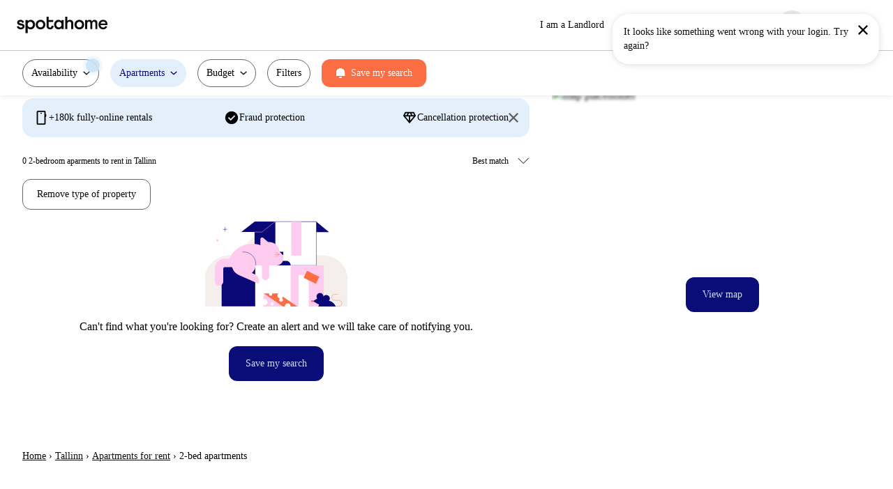

--- FILE ---
content_type: text/html; charset=utf-8
request_url: https://www.spotahome.com/s/tallinn/for-rent:apartments/bedrooms:2
body_size: 56010
content:
<!DOCTYPE html><html lang="en"><head><meta charSet="utf-8"/><meta name="viewport" content="width=device-width, initial-scale=1, shrink-to-fit=no"/><script type="text/javascript">window.NREUM||(NREUM={});NREUM.info = {"agent":"","beacon":"bam.nr-data.net","errorBeacon":"bam.nr-data.net","licenseKey":"912b4101b6","applicationID":"1013127209","agentToken":null,"applicationTime":446.765917,"transactionName":"Z10EYhBZX0ZTUUxeDV4XJUMRTF5YHV9ZRQlVTBZaA1tUG1RAXVJPQ10HRAFQ","queueTime":0,"ttGuid":"7faa2dbd6344f658"}; (window.NREUM||(NREUM={})).init={privacy:{cookies_enabled:true},ajax:{deny_list:[]},session_trace:{sampling_rate:0.0,mode:"FIXED_RATE",enabled:true,error_sampling_rate:0.0},feature_flags:["soft_nav"],distributed_tracing:{enabled:true}};(window.NREUM||(NREUM={})).loader_config={agentID:"1103212455",accountID:"1458948",trustKey:"1458948",xpid:"VQICWV9XABABVFBRBgMAVFQI",licenseKey:"912b4101b6",applicationID:"1013127209",browserID:"1103212455"};;/*! For license information please see nr-loader-spa-1.308.0.min.js.LICENSE.txt */
(()=>{var e,t,r={384:(e,t,r)=>{"use strict";r.d(t,{NT:()=>a,US:()=>u,Zm:()=>o,bQ:()=>d,dV:()=>c,pV:()=>l});var n=r(6154),i=r(1863),s=r(1910);const a={beacon:"bam.nr-data.net",errorBeacon:"bam.nr-data.net"};function o(){return n.gm.NREUM||(n.gm.NREUM={}),void 0===n.gm.newrelic&&(n.gm.newrelic=n.gm.NREUM),n.gm.NREUM}function c(){let e=o();return e.o||(e.o={ST:n.gm.setTimeout,SI:n.gm.setImmediate||n.gm.setInterval,CT:n.gm.clearTimeout,XHR:n.gm.XMLHttpRequest,REQ:n.gm.Request,EV:n.gm.Event,PR:n.gm.Promise,MO:n.gm.MutationObserver,FETCH:n.gm.fetch,WS:n.gm.WebSocket},(0,s.i)(...Object.values(e.o))),e}function d(e,t){let r=o();r.initializedAgents??={},t.initializedAt={ms:(0,i.t)(),date:new Date},r.initializedAgents[e]=t}function u(e,t){o()[e]=t}function l(){return function(){let e=o();const t=e.info||{};e.info={beacon:a.beacon,errorBeacon:a.errorBeacon,...t}}(),function(){let e=o();const t=e.init||{};e.init={...t}}(),c(),function(){let e=o();const t=e.loader_config||{};e.loader_config={...t}}(),o()}},782:(e,t,r)=>{"use strict";r.d(t,{T:()=>n});const n=r(860).K7.pageViewTiming},860:(e,t,r)=>{"use strict";r.d(t,{$J:()=>u,K7:()=>c,P3:()=>d,XX:()=>i,Yy:()=>o,df:()=>s,qY:()=>n,v4:()=>a});const n="events",i="jserrors",s="browser/blobs",a="rum",o="browser/logs",c={ajax:"ajax",genericEvents:"generic_events",jserrors:i,logging:"logging",metrics:"metrics",pageAction:"page_action",pageViewEvent:"page_view_event",pageViewTiming:"page_view_timing",sessionReplay:"session_replay",sessionTrace:"session_trace",softNav:"soft_navigations",spa:"spa"},d={[c.pageViewEvent]:1,[c.pageViewTiming]:2,[c.metrics]:3,[c.jserrors]:4,[c.spa]:5,[c.ajax]:6,[c.sessionTrace]:7,[c.softNav]:8,[c.sessionReplay]:9,[c.logging]:10,[c.genericEvents]:11},u={[c.pageViewEvent]:a,[c.pageViewTiming]:n,[c.ajax]:n,[c.spa]:n,[c.softNav]:n,[c.metrics]:i,[c.jserrors]:i,[c.sessionTrace]:s,[c.sessionReplay]:s,[c.logging]:o,[c.genericEvents]:"ins"}},944:(e,t,r)=>{"use strict";r.d(t,{R:()=>i});var n=r(3241);function i(e,t){"function"==typeof console.debug&&(console.debug("New Relic Warning: https://github.com/newrelic/newrelic-browser-agent/blob/main/docs/warning-codes.md#".concat(e),t),(0,n.W)({agentIdentifier:null,drained:null,type:"data",name:"warn",feature:"warn",data:{code:e,secondary:t}}))}},993:(e,t,r)=>{"use strict";r.d(t,{A$:()=>s,ET:()=>a,TZ:()=>o,p_:()=>i});var n=r(860);const i={ERROR:"ERROR",WARN:"WARN",INFO:"INFO",DEBUG:"DEBUG",TRACE:"TRACE"},s={OFF:0,ERROR:1,WARN:2,INFO:3,DEBUG:4,TRACE:5},a="log",o=n.K7.logging},1541:(e,t,r)=>{"use strict";r.d(t,{U:()=>i,f:()=>n});const n={MFE:"MFE",BA:"BA"};function i(e,t){if(2!==t?.harvestEndpointVersion)return{};const r=t.agentRef.runtime.appMetadata.agents[0].entityGuid;return e?{"source.id":e.id,"source.name":e.name,"source.type":e.type,"parent.id":e.parent?.id||r,"parent.type":e.parent?.type||n.BA}:{"entity.guid":r,appId:t.agentRef.info.applicationID}}},1687:(e,t,r)=>{"use strict";r.d(t,{Ak:()=>d,Ze:()=>h,x3:()=>u});var n=r(3241),i=r(7836),s=r(3606),a=r(860),o=r(2646);const c={};function d(e,t){const r={staged:!1,priority:a.P3[t]||0};l(e),c[e].get(t)||c[e].set(t,r)}function u(e,t){e&&c[e]&&(c[e].get(t)&&c[e].delete(t),p(e,t,!1),c[e].size&&f(e))}function l(e){if(!e)throw new Error("agentIdentifier required");c[e]||(c[e]=new Map)}function h(e="",t="feature",r=!1){if(l(e),!e||!c[e].get(t)||r)return p(e,t);c[e].get(t).staged=!0,f(e)}function f(e){const t=Array.from(c[e]);t.every(([e,t])=>t.staged)&&(t.sort((e,t)=>e[1].priority-t[1].priority),t.forEach(([t])=>{c[e].delete(t),p(e,t)}))}function p(e,t,r=!0){const a=e?i.ee.get(e):i.ee,c=s.i.handlers;if(!a.aborted&&a.backlog&&c){if((0,n.W)({agentIdentifier:e,type:"lifecycle",name:"drain",feature:t}),r){const e=a.backlog[t],r=c[t];if(r){for(let t=0;e&&t<e.length;++t)g(e[t],r);Object.entries(r).forEach(([e,t])=>{Object.values(t||{}).forEach(t=>{t[0]?.on&&t[0]?.context()instanceof o.y&&t[0].on(e,t[1])})})}}a.isolatedBacklog||delete c[t],a.backlog[t]=null,a.emit("drain-"+t,[])}}function g(e,t){var r=e[1];Object.values(t[r]||{}).forEach(t=>{var r=e[0];if(t[0]===r){var n=t[1],i=e[3],s=e[2];n.apply(i,s)}})}},1738:(e,t,r)=>{"use strict";r.d(t,{U:()=>f,Y:()=>h});var n=r(3241),i=r(9908),s=r(1863),a=r(944),o=r(5701),c=r(3969),d=r(8362),u=r(860),l=r(4261);function h(e,t,r,s){const h=s||r;!h||h[e]&&h[e]!==d.d.prototype[e]||(h[e]=function(){(0,i.p)(c.xV,["API/"+e+"/called"],void 0,u.K7.metrics,r.ee),(0,n.W)({agentIdentifier:r.agentIdentifier,drained:!!o.B?.[r.agentIdentifier],type:"data",name:"api",feature:l.Pl+e,data:{}});try{return t.apply(this,arguments)}catch(e){(0,a.R)(23,e)}})}function f(e,t,r,n,a){const o=e.info;null===r?delete o.jsAttributes[t]:o.jsAttributes[t]=r,(a||null===r)&&(0,i.p)(l.Pl+n,[(0,s.t)(),t,r],void 0,"session",e.ee)}},1741:(e,t,r)=>{"use strict";r.d(t,{W:()=>s});var n=r(944),i=r(4261);class s{#e(e,...t){if(this[e]!==s.prototype[e])return this[e](...t);(0,n.R)(35,e)}addPageAction(e,t){return this.#e(i.hG,e,t)}register(e){return this.#e(i.eY,e)}recordCustomEvent(e,t){return this.#e(i.fF,e,t)}setPageViewName(e,t){return this.#e(i.Fw,e,t)}setCustomAttribute(e,t,r){return this.#e(i.cD,e,t,r)}noticeError(e,t){return this.#e(i.o5,e,t)}setUserId(e,t=!1){return this.#e(i.Dl,e,t)}setApplicationVersion(e){return this.#e(i.nb,e)}setErrorHandler(e){return this.#e(i.bt,e)}addRelease(e,t){return this.#e(i.k6,e,t)}log(e,t){return this.#e(i.$9,e,t)}start(){return this.#e(i.d3)}finished(e){return this.#e(i.BL,e)}recordReplay(){return this.#e(i.CH)}pauseReplay(){return this.#e(i.Tb)}addToTrace(e){return this.#e(i.U2,e)}setCurrentRouteName(e){return this.#e(i.PA,e)}interaction(e){return this.#e(i.dT,e)}wrapLogger(e,t,r){return this.#e(i.Wb,e,t,r)}measure(e,t){return this.#e(i.V1,e,t)}consent(e){return this.#e(i.Pv,e)}}},1863:(e,t,r)=>{"use strict";function n(){return Math.floor(performance.now())}r.d(t,{t:()=>n})},1910:(e,t,r)=>{"use strict";r.d(t,{i:()=>s});var n=r(944);const i=new Map;function s(...e){return e.every(e=>{if(i.has(e))return i.get(e);const t="function"==typeof e?e.toString():"",r=t.includes("[native code]"),s=t.includes("nrWrapper");return r||s||(0,n.R)(64,e?.name||t),i.set(e,r),r})}},2555:(e,t,r)=>{"use strict";r.d(t,{D:()=>o,f:()=>a});var n=r(384),i=r(8122);const s={beacon:n.NT.beacon,errorBeacon:n.NT.errorBeacon,licenseKey:void 0,applicationID:void 0,sa:void 0,queueTime:void 0,applicationTime:void 0,ttGuid:void 0,user:void 0,account:void 0,product:void 0,extra:void 0,jsAttributes:{},userAttributes:void 0,atts:void 0,transactionName:void 0,tNamePlain:void 0};function a(e){try{return!!e.licenseKey&&!!e.errorBeacon&&!!e.applicationID}catch(e){return!1}}const o=e=>(0,i.a)(e,s)},2614:(e,t,r)=>{"use strict";r.d(t,{BB:()=>a,H3:()=>n,g:()=>d,iL:()=>c,tS:()=>o,uh:()=>i,wk:()=>s});const n="NRBA",i="SESSION",s=144e5,a=18e5,o={STARTED:"session-started",PAUSE:"session-pause",RESET:"session-reset",RESUME:"session-resume",UPDATE:"session-update"},c={SAME_TAB:"same-tab",CROSS_TAB:"cross-tab"},d={OFF:0,FULL:1,ERROR:2}},2646:(e,t,r)=>{"use strict";r.d(t,{y:()=>n});class n{constructor(e){this.contextId=e}}},2843:(e,t,r)=>{"use strict";r.d(t,{G:()=>s,u:()=>i});var n=r(3878);function i(e,t=!1,r,i){(0,n.DD)("visibilitychange",function(){if(t)return void("hidden"===document.visibilityState&&e());e(document.visibilityState)},r,i)}function s(e,t,r){(0,n.sp)("pagehide",e,t,r)}},3241:(e,t,r)=>{"use strict";r.d(t,{W:()=>s});var n=r(6154);const i="newrelic";function s(e={}){try{n.gm.dispatchEvent(new CustomEvent(i,{detail:e}))}catch(e){}}},3304:(e,t,r)=>{"use strict";r.d(t,{A:()=>s});var n=r(7836);const i=()=>{const e=new WeakSet;return(t,r)=>{if("object"==typeof r&&null!==r){if(e.has(r))return;e.add(r)}return r}};function s(e){try{return JSON.stringify(e,i())??""}catch(e){try{n.ee.emit("internal-error",[e])}catch(e){}return""}}},3333:(e,t,r)=>{"use strict";r.d(t,{$v:()=>u,TZ:()=>n,Xh:()=>c,Zp:()=>i,kd:()=>d,mq:()=>o,nf:()=>a,qN:()=>s});const n=r(860).K7.genericEvents,i=["auxclick","click","copy","keydown","paste","scrollend"],s=["focus","blur"],a=4,o=1e3,c=2e3,d=["PageAction","UserAction","BrowserPerformance"],u={RESOURCES:"experimental.resources",REGISTER:"register"}},3434:(e,t,r)=>{"use strict";r.d(t,{Jt:()=>s,YM:()=>d});var n=r(7836),i=r(5607);const s="nr@original:".concat(i.W),a=50;var o=Object.prototype.hasOwnProperty,c=!1;function d(e,t){return e||(e=n.ee),r.inPlace=function(e,t,n,i,s){n||(n="");const a="-"===n.charAt(0);for(let o=0;o<t.length;o++){const c=t[o],d=e[c];l(d)||(e[c]=r(d,a?c+n:n,i,c,s))}},r.flag=s,r;function r(t,r,n,c,d){return l(t)?t:(r||(r=""),nrWrapper[s]=t,function(e,t,r){if(Object.defineProperty&&Object.keys)try{return Object.keys(e).forEach(function(r){Object.defineProperty(t,r,{get:function(){return e[r]},set:function(t){return e[r]=t,t}})}),t}catch(e){u([e],r)}for(var n in e)o.call(e,n)&&(t[n]=e[n])}(t,nrWrapper,e),nrWrapper);function nrWrapper(){var s,o,l,h;let f;try{o=this,s=[...arguments],l="function"==typeof n?n(s,o):n||{}}catch(t){u([t,"",[s,o,c],l],e)}i(r+"start",[s,o,c],l,d);const p=performance.now();let g;try{return h=t.apply(o,s),g=performance.now(),h}catch(e){throw g=performance.now(),i(r+"err",[s,o,e],l,d),f=e,f}finally{const e=g-p,t={start:p,end:g,duration:e,isLongTask:e>=a,methodName:c,thrownError:f};t.isLongTask&&i("long-task",[t,o],l,d),i(r+"end",[s,o,h],l,d)}}}function i(r,n,i,s){if(!c||t){var a=c;c=!0;try{e.emit(r,n,i,t,s)}catch(t){u([t,r,n,i],e)}c=a}}}function u(e,t){t||(t=n.ee);try{t.emit("internal-error",e)}catch(e){}}function l(e){return!(e&&"function"==typeof e&&e.apply&&!e[s])}},3606:(e,t,r)=>{"use strict";r.d(t,{i:()=>s});var n=r(9908);s.on=a;var i=s.handlers={};function s(e,t,r,s){a(s||n.d,i,e,t,r)}function a(e,t,r,i,s){s||(s="feature"),e||(e=n.d);var a=t[s]=t[s]||{};(a[r]=a[r]||[]).push([e,i])}},3738:(e,t,r)=>{"use strict";r.d(t,{He:()=>i,Kp:()=>o,Lc:()=>d,Rz:()=>u,TZ:()=>n,bD:()=>s,d3:()=>a,jx:()=>l,sl:()=>h,uP:()=>c});const n=r(860).K7.sessionTrace,i="bstResource",s="resource",a="-start",o="-end",c="fn"+a,d="fn"+o,u="pushState",l=1e3,h=3e4},3785:(e,t,r)=>{"use strict";r.d(t,{R:()=>c,b:()=>d});var n=r(9908),i=r(1863),s=r(860),a=r(3969),o=r(993);function c(e,t,r={},c=o.p_.INFO,d=!0,u,l=(0,i.t)()){(0,n.p)(a.xV,["API/logging/".concat(c.toLowerCase(),"/called")],void 0,s.K7.metrics,e),(0,n.p)(o.ET,[l,t,r,c,d,u],void 0,s.K7.logging,e)}function d(e){return"string"==typeof e&&Object.values(o.p_).some(t=>t===e.toUpperCase().trim())}},3878:(e,t,r)=>{"use strict";function n(e,t){return{capture:e,passive:!1,signal:t}}function i(e,t,r=!1,i){window.addEventListener(e,t,n(r,i))}function s(e,t,r=!1,i){document.addEventListener(e,t,n(r,i))}r.d(t,{DD:()=>s,jT:()=>n,sp:()=>i})},3962:(e,t,r)=>{"use strict";r.d(t,{AM:()=>a,O2:()=>l,OV:()=>s,Qu:()=>h,TZ:()=>c,ih:()=>f,pP:()=>o,t1:()=>u,tC:()=>i,wD:()=>d});var n=r(860);const i=["click","keydown","submit"],s="popstate",a="api",o="initialPageLoad",c=n.K7.softNav,d=5e3,u=500,l={INITIAL_PAGE_LOAD:"",ROUTE_CHANGE:1,UNSPECIFIED:2},h={INTERACTION:1,AJAX:2,CUSTOM_END:3,CUSTOM_TRACER:4},f={IP:"in progress",PF:"pending finish",FIN:"finished",CAN:"cancelled"}},3969:(e,t,r)=>{"use strict";r.d(t,{TZ:()=>n,XG:()=>o,rs:()=>i,xV:()=>a,z_:()=>s});const n=r(860).K7.metrics,i="sm",s="cm",a="storeSupportabilityMetrics",o="storeEventMetrics"},4234:(e,t,r)=>{"use strict";r.d(t,{W:()=>s});var n=r(7836),i=r(1687);class s{constructor(e,t){this.agentIdentifier=e,this.ee=n.ee.get(e),this.featureName=t,this.blocked=!1}deregisterDrain(){(0,i.x3)(this.agentIdentifier,this.featureName)}}},4261:(e,t,r)=>{"use strict";r.d(t,{$9:()=>u,BL:()=>c,CH:()=>p,Dl:()=>R,Fw:()=>w,PA:()=>v,Pl:()=>n,Pv:()=>A,Tb:()=>h,U2:()=>a,V1:()=>E,Wb:()=>T,bt:()=>y,cD:()=>b,d3:()=>x,dT:()=>d,eY:()=>g,fF:()=>f,hG:()=>s,hw:()=>i,k6:()=>o,nb:()=>m,o5:()=>l});const n="api-",i=n+"ixn-",s="addPageAction",a="addToTrace",o="addRelease",c="finished",d="interaction",u="log",l="noticeError",h="pauseReplay",f="recordCustomEvent",p="recordReplay",g="register",m="setApplicationVersion",v="setCurrentRouteName",b="setCustomAttribute",y="setErrorHandler",w="setPageViewName",R="setUserId",x="start",T="wrapLogger",E="measure",A="consent"},5205:(e,t,r)=>{"use strict";r.d(t,{j:()=>S});var n=r(384),i=r(1741);var s=r(2555),a=r(3333);const o=e=>{if(!e||"string"!=typeof e)return!1;try{document.createDocumentFragment().querySelector(e)}catch{return!1}return!0};var c=r(2614),d=r(944),u=r(8122);const l="[data-nr-mask]",h=e=>(0,u.a)(e,(()=>{const e={feature_flags:[],experimental:{allow_registered_children:!1,resources:!1},mask_selector:"*",block_selector:"[data-nr-block]",mask_input_options:{color:!1,date:!1,"datetime-local":!1,email:!1,month:!1,number:!1,range:!1,search:!1,tel:!1,text:!1,time:!1,url:!1,week:!1,textarea:!1,select:!1,password:!0}};return{ajax:{deny_list:void 0,block_internal:!0,enabled:!0,autoStart:!0},api:{get allow_registered_children(){return e.feature_flags.includes(a.$v.REGISTER)||e.experimental.allow_registered_children},set allow_registered_children(t){e.experimental.allow_registered_children=t},duplicate_registered_data:!1},browser_consent_mode:{enabled:!1},distributed_tracing:{enabled:void 0,exclude_newrelic_header:void 0,cors_use_newrelic_header:void 0,cors_use_tracecontext_headers:void 0,allowed_origins:void 0},get feature_flags(){return e.feature_flags},set feature_flags(t){e.feature_flags=t},generic_events:{enabled:!0,autoStart:!0},harvest:{interval:30},jserrors:{enabled:!0,autoStart:!0},logging:{enabled:!0,autoStart:!0},metrics:{enabled:!0,autoStart:!0},obfuscate:void 0,page_action:{enabled:!0},page_view_event:{enabled:!0,autoStart:!0},page_view_timing:{enabled:!0,autoStart:!0},performance:{capture_marks:!1,capture_measures:!1,capture_detail:!0,resources:{get enabled(){return e.feature_flags.includes(a.$v.RESOURCES)||e.experimental.resources},set enabled(t){e.experimental.resources=t},asset_types:[],first_party_domains:[],ignore_newrelic:!0}},privacy:{cookies_enabled:!0},proxy:{assets:void 0,beacon:void 0},session:{expiresMs:c.wk,inactiveMs:c.BB},session_replay:{autoStart:!0,enabled:!1,preload:!1,sampling_rate:10,error_sampling_rate:100,collect_fonts:!1,inline_images:!1,fix_stylesheets:!0,mask_all_inputs:!0,get mask_text_selector(){return e.mask_selector},set mask_text_selector(t){o(t)?e.mask_selector="".concat(t,",").concat(l):""===t||null===t?e.mask_selector=l:(0,d.R)(5,t)},get block_class(){return"nr-block"},get ignore_class(){return"nr-ignore"},get mask_text_class(){return"nr-mask"},get block_selector(){return e.block_selector},set block_selector(t){o(t)?e.block_selector+=",".concat(t):""!==t&&(0,d.R)(6,t)},get mask_input_options(){return e.mask_input_options},set mask_input_options(t){t&&"object"==typeof t?e.mask_input_options={...t,password:!0}:(0,d.R)(7,t)}},session_trace:{enabled:!0,autoStart:!0},soft_navigations:{enabled:!0,autoStart:!0},spa:{enabled:!0,autoStart:!0},ssl:void 0,user_actions:{enabled:!0,elementAttributes:["id","className","tagName","type"]}}})());var f=r(6154),p=r(9324);let g=0;const m={buildEnv:p.F3,distMethod:p.Xs,version:p.xv,originTime:f.WN},v={consented:!1},b={appMetadata:{},get consented(){return this.session?.state?.consent||v.consented},set consented(e){v.consented=e},customTransaction:void 0,denyList:void 0,disabled:!1,harvester:void 0,isolatedBacklog:!1,isRecording:!1,loaderType:void 0,maxBytes:3e4,obfuscator:void 0,onerror:void 0,ptid:void 0,releaseIds:{},session:void 0,timeKeeper:void 0,registeredEntities:[],jsAttributesMetadata:{bytes:0},get harvestCount(){return++g}},y=e=>{const t=(0,u.a)(e,b),r=Object.keys(m).reduce((e,t)=>(e[t]={value:m[t],writable:!1,configurable:!0,enumerable:!0},e),{});return Object.defineProperties(t,r)};var w=r(5701);const R=e=>{const t=e.startsWith("http");e+="/",r.p=t?e:"https://"+e};var x=r(7836),T=r(3241);const E={accountID:void 0,trustKey:void 0,agentID:void 0,licenseKey:void 0,applicationID:void 0,xpid:void 0},A=e=>(0,u.a)(e,E),_=new Set;function S(e,t={},r,a){let{init:o,info:c,loader_config:d,runtime:u={},exposed:l=!0}=t;if(!c){const e=(0,n.pV)();o=e.init,c=e.info,d=e.loader_config}e.init=h(o||{}),e.loader_config=A(d||{}),c.jsAttributes??={},f.bv&&(c.jsAttributes.isWorker=!0),e.info=(0,s.D)(c);const p=e.init,g=[c.beacon,c.errorBeacon];_.has(e.agentIdentifier)||(p.proxy.assets&&(R(p.proxy.assets),g.push(p.proxy.assets)),p.proxy.beacon&&g.push(p.proxy.beacon),e.beacons=[...g],function(e){const t=(0,n.pV)();Object.getOwnPropertyNames(i.W.prototype).forEach(r=>{const n=i.W.prototype[r];if("function"!=typeof n||"constructor"===n)return;let s=t[r];e[r]&&!1!==e.exposed&&"micro-agent"!==e.runtime?.loaderType&&(t[r]=(...t)=>{const n=e[r](...t);return s?s(...t):n})})}(e),(0,n.US)("activatedFeatures",w.B)),u.denyList=[...p.ajax.deny_list||[],...p.ajax.block_internal?g:[]],u.ptid=e.agentIdentifier,u.loaderType=r,e.runtime=y(u),_.has(e.agentIdentifier)||(e.ee=x.ee.get(e.agentIdentifier),e.exposed=l,(0,T.W)({agentIdentifier:e.agentIdentifier,drained:!!w.B?.[e.agentIdentifier],type:"lifecycle",name:"initialize",feature:void 0,data:e.config})),_.add(e.agentIdentifier)}},5270:(e,t,r)=>{"use strict";r.d(t,{Aw:()=>a,SR:()=>s,rF:()=>o});var n=r(384),i=r(7767);function s(e){return!!(0,n.dV)().o.MO&&(0,i.V)(e)&&!0===e?.session_trace.enabled}function a(e){return!0===e?.session_replay.preload&&s(e)}function o(e,t){try{if("string"==typeof t?.type){if("password"===t.type.toLowerCase())return"*".repeat(e?.length||0);if(void 0!==t?.dataset?.nrUnmask||t?.classList?.contains("nr-unmask"))return e}}catch(e){}return"string"==typeof e?e.replace(/[\S]/g,"*"):"*".repeat(e?.length||0)}},5289:(e,t,r)=>{"use strict";r.d(t,{GG:()=>a,Qr:()=>c,sB:()=>o});var n=r(3878),i=r(6389);function s(){return"undefined"==typeof document||"complete"===document.readyState}function a(e,t){if(s())return e();const r=(0,i.J)(e),a=setInterval(()=>{s()&&(clearInterval(a),r())},500);(0,n.sp)("load",r,t)}function o(e){if(s())return e();(0,n.DD)("DOMContentLoaded",e)}function c(e){if(s())return e();(0,n.sp)("popstate",e)}},5607:(e,t,r)=>{"use strict";r.d(t,{W:()=>n});const n=(0,r(9566).bz)()},5701:(e,t,r)=>{"use strict";r.d(t,{B:()=>s,t:()=>a});var n=r(3241);const i=new Set,s={};function a(e,t){const r=t.agentIdentifier;s[r]??={},e&&"object"==typeof e&&(i.has(r)||(t.ee.emit("rumresp",[e]),s[r]=e,i.add(r),(0,n.W)({agentIdentifier:r,loaded:!0,drained:!0,type:"lifecycle",name:"load",feature:void 0,data:e})))}},6154:(e,t,r)=>{"use strict";r.d(t,{OF:()=>d,RI:()=>i,WN:()=>h,bv:()=>s,eN:()=>f,gm:()=>a,lR:()=>l,m:()=>c,mw:()=>o,sb:()=>u});var n=r(1863);const i="undefined"!=typeof window&&!!window.document,s="undefined"!=typeof WorkerGlobalScope&&("undefined"!=typeof self&&self instanceof WorkerGlobalScope&&self.navigator instanceof WorkerNavigator||"undefined"!=typeof globalThis&&globalThis instanceof WorkerGlobalScope&&globalThis.navigator instanceof WorkerNavigator),a=i?window:"undefined"!=typeof WorkerGlobalScope&&("undefined"!=typeof self&&self instanceof WorkerGlobalScope&&self||"undefined"!=typeof globalThis&&globalThis instanceof WorkerGlobalScope&&globalThis),o=Boolean("hidden"===a?.document?.visibilityState),c=""+a?.location,d=/iPad|iPhone|iPod/.test(a.navigator?.userAgent),u=d&&"undefined"==typeof SharedWorker,l=(()=>{const e=a.navigator?.userAgent?.match(/Firefox[/\s](\d+\.\d+)/);return Array.isArray(e)&&e.length>=2?+e[1]:0})(),h=Date.now()-(0,n.t)(),f=()=>"undefined"!=typeof PerformanceNavigationTiming&&a?.performance?.getEntriesByType("navigation")?.[0]?.responseStart},6344:(e,t,r)=>{"use strict";r.d(t,{BB:()=>u,Qb:()=>l,TZ:()=>i,Ug:()=>a,Vh:()=>s,_s:()=>o,bc:()=>d,yP:()=>c});var n=r(2614);const i=r(860).K7.sessionReplay,s="errorDuringReplay",a=.12,o={DomContentLoaded:0,Load:1,FullSnapshot:2,IncrementalSnapshot:3,Meta:4,Custom:5},c={[n.g.ERROR]:15e3,[n.g.FULL]:3e5,[n.g.OFF]:0},d={RESET:{message:"Session was reset",sm:"Reset"},IMPORT:{message:"Recorder failed to import",sm:"Import"},TOO_MANY:{message:"429: Too Many Requests",sm:"Too-Many"},TOO_BIG:{message:"Payload was too large",sm:"Too-Big"},CROSS_TAB:{message:"Session Entity was set to OFF on another tab",sm:"Cross-Tab"},ENTITLEMENTS:{message:"Session Replay is not allowed and will not be started",sm:"Entitlement"}},u=5e3,l={API:"api",RESUME:"resume",SWITCH_TO_FULL:"switchToFull",INITIALIZE:"initialize",PRELOAD:"preload"}},6389:(e,t,r)=>{"use strict";function n(e,t=500,r={}){const n=r?.leading||!1;let i;return(...r)=>{n&&void 0===i&&(e.apply(this,r),i=setTimeout(()=>{i=clearTimeout(i)},t)),n||(clearTimeout(i),i=setTimeout(()=>{e.apply(this,r)},t))}}function i(e){let t=!1;return(...r)=>{t||(t=!0,e.apply(this,r))}}r.d(t,{J:()=>i,s:()=>n})},6630:(e,t,r)=>{"use strict";r.d(t,{T:()=>n});const n=r(860).K7.pageViewEvent},6774:(e,t,r)=>{"use strict";r.d(t,{T:()=>n});const n=r(860).K7.jserrors},7295:(e,t,r)=>{"use strict";r.d(t,{Xv:()=>a,gX:()=>i,iW:()=>s});var n=[];function i(e){if(!e||s(e))return!1;if(0===n.length)return!0;if("*"===n[0].hostname)return!1;for(var t=0;t<n.length;t++){var r=n[t];if(r.hostname.test(e.hostname)&&r.pathname.test(e.pathname))return!1}return!0}function s(e){return void 0===e.hostname}function a(e){if(n=[],e&&e.length)for(var t=0;t<e.length;t++){let r=e[t];if(!r)continue;if("*"===r)return void(n=[{hostname:"*"}]);0===r.indexOf("http://")?r=r.substring(7):0===r.indexOf("https://")&&(r=r.substring(8));const i=r.indexOf("/");let s,a;i>0?(s=r.substring(0,i),a=r.substring(i)):(s=r,a="*");let[c]=s.split(":");n.push({hostname:o(c),pathname:o(a,!0)})}}function o(e,t=!1){const r=e.replace(/[.+?^${}()|[\]\\]/g,e=>"\\"+e).replace(/\*/g,".*?");return new RegExp((t?"^":"")+r+"$")}},7485:(e,t,r)=>{"use strict";r.d(t,{D:()=>i});var n=r(6154);function i(e){if(0===(e||"").indexOf("data:"))return{protocol:"data"};try{const t=new URL(e,location.href),r={port:t.port,hostname:t.hostname,pathname:t.pathname,search:t.search,protocol:t.protocol.slice(0,t.protocol.indexOf(":")),sameOrigin:t.protocol===n.gm?.location?.protocol&&t.host===n.gm?.location?.host};return r.port&&""!==r.port||("http:"===t.protocol&&(r.port="80"),"https:"===t.protocol&&(r.port="443")),r.pathname&&""!==r.pathname?r.pathname.startsWith("/")||(r.pathname="/".concat(r.pathname)):r.pathname="/",r}catch(e){return{}}}},7699:(e,t,r)=>{"use strict";r.d(t,{It:()=>s,KC:()=>o,No:()=>i,qh:()=>a});var n=r(860);const i=16e3,s=1e6,a="SESSION_ERROR",o={[n.K7.logging]:!0,[n.K7.genericEvents]:!1,[n.K7.jserrors]:!1,[n.K7.ajax]:!1}},7767:(e,t,r)=>{"use strict";r.d(t,{V:()=>i});var n=r(6154);const i=e=>n.RI&&!0===e?.privacy.cookies_enabled},7836:(e,t,r)=>{"use strict";r.d(t,{P:()=>o,ee:()=>c});var n=r(384),i=r(8990),s=r(2646),a=r(5607);const o="nr@context:".concat(a.W),c=function e(t,r){var n={},a={},u={},l=!1;try{l=16===r.length&&d.initializedAgents?.[r]?.runtime.isolatedBacklog}catch(e){}var h={on:p,addEventListener:p,removeEventListener:function(e,t){var r=n[e];if(!r)return;for(var i=0;i<r.length;i++)r[i]===t&&r.splice(i,1)},emit:function(e,r,n,i,s){!1!==s&&(s=!0);if(c.aborted&&!i)return;t&&s&&t.emit(e,r,n);var o=f(n);g(e).forEach(e=>{e.apply(o,r)});var d=v()[a[e]];d&&d.push([h,e,r,o]);return o},get:m,listeners:g,context:f,buffer:function(e,t){const r=v();if(t=t||"feature",h.aborted)return;Object.entries(e||{}).forEach(([e,n])=>{a[n]=t,t in r||(r[t]=[])})},abort:function(){h._aborted=!0,Object.keys(h.backlog).forEach(e=>{delete h.backlog[e]})},isBuffering:function(e){return!!v()[a[e]]},debugId:r,backlog:l?{}:t&&"object"==typeof t.backlog?t.backlog:{},isolatedBacklog:l};return Object.defineProperty(h,"aborted",{get:()=>{let e=h._aborted||!1;return e||(t&&(e=t.aborted),e)}}),h;function f(e){return e&&e instanceof s.y?e:e?(0,i.I)(e,o,()=>new s.y(o)):new s.y(o)}function p(e,t){n[e]=g(e).concat(t)}function g(e){return n[e]||[]}function m(t){return u[t]=u[t]||e(h,t)}function v(){return h.backlog}}(void 0,"globalEE"),d=(0,n.Zm)();d.ee||(d.ee=c)},8122:(e,t,r)=>{"use strict";r.d(t,{a:()=>i});var n=r(944);function i(e,t){try{if(!e||"object"!=typeof e)return(0,n.R)(3);if(!t||"object"!=typeof t)return(0,n.R)(4);const r=Object.create(Object.getPrototypeOf(t),Object.getOwnPropertyDescriptors(t)),s=0===Object.keys(r).length?e:r;for(let a in s)if(void 0!==e[a])try{if(null===e[a]){r[a]=null;continue}Array.isArray(e[a])&&Array.isArray(t[a])?r[a]=Array.from(new Set([...e[a],...t[a]])):"object"==typeof e[a]&&"object"==typeof t[a]?r[a]=i(e[a],t[a]):r[a]=e[a]}catch(e){r[a]||(0,n.R)(1,e)}return r}catch(e){(0,n.R)(2,e)}}},8139:(e,t,r)=>{"use strict";r.d(t,{u:()=>h});var n=r(7836),i=r(3434),s=r(8990),a=r(6154);const o={},c=a.gm.XMLHttpRequest,d="addEventListener",u="removeEventListener",l="nr@wrapped:".concat(n.P);function h(e){var t=function(e){return(e||n.ee).get("events")}(e);if(o[t.debugId]++)return t;o[t.debugId]=1;var r=(0,i.YM)(t,!0);function h(e){r.inPlace(e,[d,u],"-",p)}function p(e,t){return e[1]}return"getPrototypeOf"in Object&&(a.RI&&f(document,h),c&&f(c.prototype,h),f(a.gm,h)),t.on(d+"-start",function(e,t){var n=e[1];if(null!==n&&("function"==typeof n||"object"==typeof n)&&"newrelic"!==e[0]){var i=(0,s.I)(n,l,function(){var e={object:function(){if("function"!=typeof n.handleEvent)return;return n.handleEvent.apply(n,arguments)},function:n}[typeof n];return e?r(e,"fn-",null,e.name||"anonymous"):n});this.wrapped=e[1]=i}}),t.on(u+"-start",function(e){e[1]=this.wrapped||e[1]}),t}function f(e,t,...r){let n=e;for(;"object"==typeof n&&!Object.prototype.hasOwnProperty.call(n,d);)n=Object.getPrototypeOf(n);n&&t(n,...r)}},8362:(e,t,r)=>{"use strict";r.d(t,{d:()=>s});var n=r(9566),i=r(1741);class s extends i.W{agentIdentifier=(0,n.LA)(16)}},8374:(e,t,r)=>{r.nc=(()=>{try{return document?.currentScript?.nonce}catch(e){}return""})()},8990:(e,t,r)=>{"use strict";r.d(t,{I:()=>i});var n=Object.prototype.hasOwnProperty;function i(e,t,r){if(n.call(e,t))return e[t];var i=r();if(Object.defineProperty&&Object.keys)try{return Object.defineProperty(e,t,{value:i,writable:!0,enumerable:!1}),i}catch(e){}return e[t]=i,i}},9119:(e,t,r)=>{"use strict";r.d(t,{L:()=>s});var n=/([^?#]*)[^#]*(#[^?]*|$).*/,i=/([^?#]*)().*/;function s(e,t){return e?e.replace(t?n:i,"$1$2"):e}},9300:(e,t,r)=>{"use strict";r.d(t,{T:()=>n});const n=r(860).K7.ajax},9324:(e,t,r)=>{"use strict";r.d(t,{AJ:()=>a,F3:()=>i,Xs:()=>s,Yq:()=>o,xv:()=>n});const n="1.308.0",i="PROD",s="CDN",a="@newrelic/rrweb",o="1.0.1"},9566:(e,t,r)=>{"use strict";r.d(t,{LA:()=>o,ZF:()=>c,bz:()=>a,el:()=>d});var n=r(6154);const i="xxxxxxxx-xxxx-4xxx-yxxx-xxxxxxxxxxxx";function s(e,t){return e?15&e[t]:16*Math.random()|0}function a(){const e=n.gm?.crypto||n.gm?.msCrypto;let t,r=0;return e&&e.getRandomValues&&(t=e.getRandomValues(new Uint8Array(30))),i.split("").map(e=>"x"===e?s(t,r++).toString(16):"y"===e?(3&s()|8).toString(16):e).join("")}function o(e){const t=n.gm?.crypto||n.gm?.msCrypto;let r,i=0;t&&t.getRandomValues&&(r=t.getRandomValues(new Uint8Array(e)));const a=[];for(var o=0;o<e;o++)a.push(s(r,i++).toString(16));return a.join("")}function c(){return o(16)}function d(){return o(32)}},9908:(e,t,r)=>{"use strict";r.d(t,{d:()=>n,p:()=>i});var n=r(7836).ee.get("handle");function i(e,t,r,i,s){s?(s.buffer([e],i),s.emit(e,t,r)):(n.buffer([e],i),n.emit(e,t,r))}}},n={};function i(e){var t=n[e];if(void 0!==t)return t.exports;var s=n[e]={exports:{}};return r[e](s,s.exports,i),s.exports}i.m=r,i.d=(e,t)=>{for(var r in t)i.o(t,r)&&!i.o(e,r)&&Object.defineProperty(e,r,{enumerable:!0,get:t[r]})},i.f={},i.e=e=>Promise.all(Object.keys(i.f).reduce((t,r)=>(i.f[r](e,t),t),[])),i.u=e=>({212:"nr-spa-compressor",249:"nr-spa-recorder",478:"nr-spa"}[e]+"-1.308.0.min.js"),i.o=(e,t)=>Object.prototype.hasOwnProperty.call(e,t),e={},t="NRBA-1.308.0.PROD:",i.l=(r,n,s,a)=>{if(e[r])e[r].push(n);else{var o,c;if(void 0!==s)for(var d=document.getElementsByTagName("script"),u=0;u<d.length;u++){var l=d[u];if(l.getAttribute("src")==r||l.getAttribute("data-webpack")==t+s){o=l;break}}if(!o){c=!0;var h={478:"sha512-RSfSVnmHk59T/uIPbdSE0LPeqcEdF4/+XhfJdBuccH5rYMOEZDhFdtnh6X6nJk7hGpzHd9Ujhsy7lZEz/ORYCQ==",249:"sha512-ehJXhmntm85NSqW4MkhfQqmeKFulra3klDyY0OPDUE+sQ3GokHlPh1pmAzuNy//3j4ac6lzIbmXLvGQBMYmrkg==",212:"sha512-B9h4CR46ndKRgMBcK+j67uSR2RCnJfGefU+A7FrgR/k42ovXy5x/MAVFiSvFxuVeEk/pNLgvYGMp1cBSK/G6Fg=="};(o=document.createElement("script")).charset="utf-8",i.nc&&o.setAttribute("nonce",i.nc),o.setAttribute("data-webpack",t+s),o.src=r,0!==o.src.indexOf(window.location.origin+"/")&&(o.crossOrigin="anonymous"),h[a]&&(o.integrity=h[a])}e[r]=[n];var f=(t,n)=>{o.onerror=o.onload=null,clearTimeout(p);var i=e[r];if(delete e[r],o.parentNode&&o.parentNode.removeChild(o),i&&i.forEach(e=>e(n)),t)return t(n)},p=setTimeout(f.bind(null,void 0,{type:"timeout",target:o}),12e4);o.onerror=f.bind(null,o.onerror),o.onload=f.bind(null,o.onload),c&&document.head.appendChild(o)}},i.r=e=>{"undefined"!=typeof Symbol&&Symbol.toStringTag&&Object.defineProperty(e,Symbol.toStringTag,{value:"Module"}),Object.defineProperty(e,"__esModule",{value:!0})},i.p="https://js-agent.newrelic.com/",(()=>{var e={38:0,788:0};i.f.j=(t,r)=>{var n=i.o(e,t)?e[t]:void 0;if(0!==n)if(n)r.push(n[2]);else{var s=new Promise((r,i)=>n=e[t]=[r,i]);r.push(n[2]=s);var a=i.p+i.u(t),o=new Error;i.l(a,r=>{if(i.o(e,t)&&(0!==(n=e[t])&&(e[t]=void 0),n)){var s=r&&("load"===r.type?"missing":r.type),a=r&&r.target&&r.target.src;o.message="Loading chunk "+t+" failed: ("+s+": "+a+")",o.name="ChunkLoadError",o.type=s,o.request=a,n[1](o)}},"chunk-"+t,t)}};var t=(t,r)=>{var n,s,[a,o,c]=r,d=0;if(a.some(t=>0!==e[t])){for(n in o)i.o(o,n)&&(i.m[n]=o[n]);if(c)c(i)}for(t&&t(r);d<a.length;d++)s=a[d],i.o(e,s)&&e[s]&&e[s][0](),e[s]=0},r=self["webpackChunk:NRBA-1.308.0.PROD"]=self["webpackChunk:NRBA-1.308.0.PROD"]||[];r.forEach(t.bind(null,0)),r.push=t.bind(null,r.push.bind(r))})(),(()=>{"use strict";i(8374);var e=i(8362),t=i(860);const r=Object.values(t.K7);var n=i(5205);var s=i(9908),a=i(1863),o=i(4261),c=i(1738);var d=i(1687),u=i(4234),l=i(5289),h=i(6154),f=i(944),p=i(5270),g=i(7767),m=i(6389),v=i(7699);class b extends u.W{constructor(e,t){super(e.agentIdentifier,t),this.agentRef=e,this.abortHandler=void 0,this.featAggregate=void 0,this.loadedSuccessfully=void 0,this.onAggregateImported=new Promise(e=>{this.loadedSuccessfully=e}),this.deferred=Promise.resolve(),!1===e.init[this.featureName].autoStart?this.deferred=new Promise((t,r)=>{this.ee.on("manual-start-all",(0,m.J)(()=>{(0,d.Ak)(e.agentIdentifier,this.featureName),t()}))}):(0,d.Ak)(e.agentIdentifier,t)}importAggregator(e,t,r={}){if(this.featAggregate)return;const n=async()=>{let n;await this.deferred;try{if((0,g.V)(e.init)){const{setupAgentSession:t}=await i.e(478).then(i.bind(i,8766));n=t(e)}}catch(e){(0,f.R)(20,e),this.ee.emit("internal-error",[e]),(0,s.p)(v.qh,[e],void 0,this.featureName,this.ee)}try{if(!this.#t(this.featureName,n,e.init))return(0,d.Ze)(this.agentIdentifier,this.featureName),void this.loadedSuccessfully(!1);const{Aggregate:i}=await t();this.featAggregate=new i(e,r),e.runtime.harvester.initializedAggregates.push(this.featAggregate),this.loadedSuccessfully(!0)}catch(e){(0,f.R)(34,e),this.abortHandler?.(),(0,d.Ze)(this.agentIdentifier,this.featureName,!0),this.loadedSuccessfully(!1),this.ee&&this.ee.abort()}};h.RI?(0,l.GG)(()=>n(),!0):n()}#t(e,r,n){if(this.blocked)return!1;switch(e){case t.K7.sessionReplay:return(0,p.SR)(n)&&!!r;case t.K7.sessionTrace:return!!r;default:return!0}}}var y=i(6630),w=i(2614),R=i(3241);class x extends b{static featureName=y.T;constructor(e){var t;super(e,y.T),this.setupInspectionEvents(e.agentIdentifier),t=e,(0,c.Y)(o.Fw,function(e,r){"string"==typeof e&&("/"!==e.charAt(0)&&(e="/"+e),t.runtime.customTransaction=(r||"http://custom.transaction")+e,(0,s.p)(o.Pl+o.Fw,[(0,a.t)()],void 0,void 0,t.ee))},t),this.importAggregator(e,()=>i.e(478).then(i.bind(i,2467)))}setupInspectionEvents(e){const t=(t,r)=>{t&&(0,R.W)({agentIdentifier:e,timeStamp:t.timeStamp,loaded:"complete"===t.target.readyState,type:"window",name:r,data:t.target.location+""})};(0,l.sB)(e=>{t(e,"DOMContentLoaded")}),(0,l.GG)(e=>{t(e,"load")}),(0,l.Qr)(e=>{t(e,"navigate")}),this.ee.on(w.tS.UPDATE,(t,r)=>{(0,R.W)({agentIdentifier:e,type:"lifecycle",name:"session",data:r})})}}var T=i(384);class E extends e.d{constructor(e){var t;(super(),h.gm)?(this.features={},(0,T.bQ)(this.agentIdentifier,this),this.desiredFeatures=new Set(e.features||[]),this.desiredFeatures.add(x),(0,n.j)(this,e,e.loaderType||"agent"),t=this,(0,c.Y)(o.cD,function(e,r,n=!1){if("string"==typeof e){if(["string","number","boolean"].includes(typeof r)||null===r)return(0,c.U)(t,e,r,o.cD,n);(0,f.R)(40,typeof r)}else(0,f.R)(39,typeof e)},t),function(e){(0,c.Y)(o.Dl,function(t,r=!1){if("string"!=typeof t&&null!==t)return void(0,f.R)(41,typeof t);const n=e.info.jsAttributes["enduser.id"];r&&null!=n&&n!==t?(0,s.p)(o.Pl+"setUserIdAndResetSession",[t],void 0,"session",e.ee):(0,c.U)(e,"enduser.id",t,o.Dl,!0)},e)}(this),function(e){(0,c.Y)(o.nb,function(t){if("string"==typeof t||null===t)return(0,c.U)(e,"application.version",t,o.nb,!1);(0,f.R)(42,typeof t)},e)}(this),function(e){(0,c.Y)(o.d3,function(){e.ee.emit("manual-start-all")},e)}(this),function(e){(0,c.Y)(o.Pv,function(t=!0){if("boolean"==typeof t){if((0,s.p)(o.Pl+o.Pv,[t],void 0,"session",e.ee),e.runtime.consented=t,t){const t=e.features.page_view_event;t.onAggregateImported.then(e=>{const r=t.featAggregate;e&&!r.sentRum&&r.sendRum()})}}else(0,f.R)(65,typeof t)},e)}(this),this.run()):(0,f.R)(21)}get config(){return{info:this.info,init:this.init,loader_config:this.loader_config,runtime:this.runtime}}get api(){return this}run(){try{const e=function(e){const t={};return r.forEach(r=>{t[r]=!!e[r]?.enabled}),t}(this.init),n=[...this.desiredFeatures];n.sort((e,r)=>t.P3[e.featureName]-t.P3[r.featureName]),n.forEach(r=>{if(!e[r.featureName]&&r.featureName!==t.K7.pageViewEvent)return;if(r.featureName===t.K7.spa)return void(0,f.R)(67);const n=function(e){switch(e){case t.K7.ajax:return[t.K7.jserrors];case t.K7.sessionTrace:return[t.K7.ajax,t.K7.pageViewEvent];case t.K7.sessionReplay:return[t.K7.sessionTrace];case t.K7.pageViewTiming:return[t.K7.pageViewEvent];default:return[]}}(r.featureName).filter(e=>!(e in this.features));n.length>0&&(0,f.R)(36,{targetFeature:r.featureName,missingDependencies:n}),this.features[r.featureName]=new r(this)})}catch(e){(0,f.R)(22,e);for(const e in this.features)this.features[e].abortHandler?.();const t=(0,T.Zm)();delete t.initializedAgents[this.agentIdentifier]?.features,delete this.sharedAggregator;return t.ee.get(this.agentIdentifier).abort(),!1}}}var A=i(2843),_=i(782);class S extends b{static featureName=_.T;constructor(e){super(e,_.T),h.RI&&((0,A.u)(()=>(0,s.p)("docHidden",[(0,a.t)()],void 0,_.T,this.ee),!0),(0,A.G)(()=>(0,s.p)("winPagehide",[(0,a.t)()],void 0,_.T,this.ee)),this.importAggregator(e,()=>i.e(478).then(i.bind(i,9917))))}}var O=i(3969);class I extends b{static featureName=O.TZ;constructor(e){super(e,O.TZ),h.RI&&document.addEventListener("securitypolicyviolation",e=>{(0,s.p)(O.xV,["Generic/CSPViolation/Detected"],void 0,this.featureName,this.ee)}),this.importAggregator(e,()=>i.e(478).then(i.bind(i,6555)))}}var N=i(6774),P=i(3878),k=i(3304);class D{constructor(e,t,r,n,i){this.name="UncaughtError",this.message="string"==typeof e?e:(0,k.A)(e),this.sourceURL=t,this.line=r,this.column=n,this.__newrelic=i}}function C(e){return M(e)?e:new D(void 0!==e?.message?e.message:e,e?.filename||e?.sourceURL,e?.lineno||e?.line,e?.colno||e?.col,e?.__newrelic,e?.cause)}function j(e){const t="Unhandled Promise Rejection: ";if(!e?.reason)return;if(M(e.reason)){try{e.reason.message.startsWith(t)||(e.reason.message=t+e.reason.message)}catch(e){}return C(e.reason)}const r=C(e.reason);return(r.message||"").startsWith(t)||(r.message=t+r.message),r}function L(e){if(e.error instanceof SyntaxError&&!/:\d+$/.test(e.error.stack?.trim())){const t=new D(e.message,e.filename,e.lineno,e.colno,e.error.__newrelic,e.cause);return t.name=SyntaxError.name,t}return M(e.error)?e.error:C(e)}function M(e){return e instanceof Error&&!!e.stack}function H(e,r,n,i,o=(0,a.t)()){"string"==typeof e&&(e=new Error(e)),(0,s.p)("err",[e,o,!1,r,n.runtime.isRecording,void 0,i],void 0,t.K7.jserrors,n.ee),(0,s.p)("uaErr",[],void 0,t.K7.genericEvents,n.ee)}var B=i(1541),K=i(993),W=i(3785);function U(e,{customAttributes:t={},level:r=K.p_.INFO}={},n,i,s=(0,a.t)()){(0,W.R)(n.ee,e,t,r,!1,i,s)}function F(e,r,n,i,c=(0,a.t)()){(0,s.p)(o.Pl+o.hG,[c,e,r,i],void 0,t.K7.genericEvents,n.ee)}function V(e,r,n,i,c=(0,a.t)()){const{start:d,end:u,customAttributes:l}=r||{},h={customAttributes:l||{}};if("object"!=typeof h.customAttributes||"string"!=typeof e||0===e.length)return void(0,f.R)(57);const p=(e,t)=>null==e?t:"number"==typeof e?e:e instanceof PerformanceMark?e.startTime:Number.NaN;if(h.start=p(d,0),h.end=p(u,c),Number.isNaN(h.start)||Number.isNaN(h.end))(0,f.R)(57);else{if(h.duration=h.end-h.start,!(h.duration<0))return(0,s.p)(o.Pl+o.V1,[h,e,i],void 0,t.K7.genericEvents,n.ee),h;(0,f.R)(58)}}function G(e,r={},n,i,c=(0,a.t)()){(0,s.p)(o.Pl+o.fF,[c,e,r,i],void 0,t.K7.genericEvents,n.ee)}function z(e){(0,c.Y)(o.eY,function(t){return Y(e,t)},e)}function Y(e,r,n){(0,f.R)(54,"newrelic.register"),r||={},r.type=B.f.MFE,r.licenseKey||=e.info.licenseKey,r.blocked=!1,r.parent=n||{},Array.isArray(r.tags)||(r.tags=[]);const i={};r.tags.forEach(e=>{"name"!==e&&"id"!==e&&(i["source.".concat(e)]=!0)}),r.isolated??=!0;let o=()=>{};const c=e.runtime.registeredEntities;if(!r.isolated){const e=c.find(({metadata:{target:{id:e}}})=>e===r.id&&!r.isolated);if(e)return e}const d=e=>{r.blocked=!0,o=e};function u(e){return"string"==typeof e&&!!e.trim()&&e.trim().length<501||"number"==typeof e}e.init.api.allow_registered_children||d((0,m.J)(()=>(0,f.R)(55))),u(r.id)&&u(r.name)||d((0,m.J)(()=>(0,f.R)(48,r)));const l={addPageAction:(t,n={})=>g(F,[t,{...i,...n},e],r),deregister:()=>{d((0,m.J)(()=>(0,f.R)(68)))},log:(t,n={})=>g(U,[t,{...n,customAttributes:{...i,...n.customAttributes||{}}},e],r),measure:(t,n={})=>g(V,[t,{...n,customAttributes:{...i,...n.customAttributes||{}}},e],r),noticeError:(t,n={})=>g(H,[t,{...i,...n},e],r),register:(t={})=>g(Y,[e,t],l.metadata.target),recordCustomEvent:(t,n={})=>g(G,[t,{...i,...n},e],r),setApplicationVersion:e=>p("application.version",e),setCustomAttribute:(e,t)=>p(e,t),setUserId:e=>p("enduser.id",e),metadata:{customAttributes:i,target:r}},h=()=>(r.blocked&&o(),r.blocked);h()||c.push(l);const p=(e,t)=>{h()||(i[e]=t)},g=(r,n,i)=>{if(h())return;const o=(0,a.t)();(0,s.p)(O.xV,["API/register/".concat(r.name,"/called")],void 0,t.K7.metrics,e.ee);try{if(e.init.api.duplicate_registered_data&&"register"!==r.name){let e=n;if(n[1]instanceof Object){const t={"child.id":i.id,"child.type":i.type};e="customAttributes"in n[1]?[n[0],{...n[1],customAttributes:{...n[1].customAttributes,...t}},...n.slice(2)]:[n[0],{...n[1],...t},...n.slice(2)]}r(...e,void 0,o)}return r(...n,i,o)}catch(e){(0,f.R)(50,e)}};return l}class Z extends b{static featureName=N.T;constructor(e){var t;super(e,N.T),t=e,(0,c.Y)(o.o5,(e,r)=>H(e,r,t),t),function(e){(0,c.Y)(o.bt,function(t){e.runtime.onerror=t},e)}(e),function(e){let t=0;(0,c.Y)(o.k6,function(e,r){++t>10||(this.runtime.releaseIds[e.slice(-200)]=(""+r).slice(-200))},e)}(e),z(e);try{this.removeOnAbort=new AbortController}catch(e){}this.ee.on("internal-error",(t,r)=>{this.abortHandler&&(0,s.p)("ierr",[C(t),(0,a.t)(),!0,{},e.runtime.isRecording,r],void 0,this.featureName,this.ee)}),h.gm.addEventListener("unhandledrejection",t=>{this.abortHandler&&(0,s.p)("err",[j(t),(0,a.t)(),!1,{unhandledPromiseRejection:1},e.runtime.isRecording],void 0,this.featureName,this.ee)},(0,P.jT)(!1,this.removeOnAbort?.signal)),h.gm.addEventListener("error",t=>{this.abortHandler&&(0,s.p)("err",[L(t),(0,a.t)(),!1,{},e.runtime.isRecording],void 0,this.featureName,this.ee)},(0,P.jT)(!1,this.removeOnAbort?.signal)),this.abortHandler=this.#r,this.importAggregator(e,()=>i.e(478).then(i.bind(i,2176)))}#r(){this.removeOnAbort?.abort(),this.abortHandler=void 0}}var q=i(8990);let X=1;function J(e){const t=typeof e;return!e||"object"!==t&&"function"!==t?-1:e===h.gm?0:(0,q.I)(e,"nr@id",function(){return X++})}function Q(e){if("string"==typeof e&&e.length)return e.length;if("object"==typeof e){if("undefined"!=typeof ArrayBuffer&&e instanceof ArrayBuffer&&e.byteLength)return e.byteLength;if("undefined"!=typeof Blob&&e instanceof Blob&&e.size)return e.size;if(!("undefined"!=typeof FormData&&e instanceof FormData))try{return(0,k.A)(e).length}catch(e){return}}}var ee=i(8139),te=i(7836),re=i(3434);const ne={},ie=["open","send"];function se(e){var t=e||te.ee;const r=function(e){return(e||te.ee).get("xhr")}(t);if(void 0===h.gm.XMLHttpRequest)return r;if(ne[r.debugId]++)return r;ne[r.debugId]=1,(0,ee.u)(t);var n=(0,re.YM)(r),i=h.gm.XMLHttpRequest,s=h.gm.MutationObserver,a=h.gm.Promise,o=h.gm.setInterval,c="readystatechange",d=["onload","onerror","onabort","onloadstart","onloadend","onprogress","ontimeout"],u=[],l=h.gm.XMLHttpRequest=function(e){const t=new i(e),s=r.context(t);try{r.emit("new-xhr",[t],s),t.addEventListener(c,(a=s,function(){var e=this;e.readyState>3&&!a.resolved&&(a.resolved=!0,r.emit("xhr-resolved",[],e)),n.inPlace(e,d,"fn-",y)}),(0,P.jT)(!1))}catch(e){(0,f.R)(15,e);try{r.emit("internal-error",[e])}catch(e){}}var a;return t};function p(e,t){n.inPlace(t,["onreadystatechange"],"fn-",y)}if(function(e,t){for(var r in e)t[r]=e[r]}(i,l),l.prototype=i.prototype,n.inPlace(l.prototype,ie,"-xhr-",y),r.on("send-xhr-start",function(e,t){p(e,t),function(e){u.push(e),s&&(g?g.then(b):o?o(b):(m=-m,v.data=m))}(t)}),r.on("open-xhr-start",p),s){var g=a&&a.resolve();if(!o&&!a){var m=1,v=document.createTextNode(m);new s(b).observe(v,{characterData:!0})}}else t.on("fn-end",function(e){e[0]&&e[0].type===c||b()});function b(){for(var e=0;e<u.length;e++)p(0,u[e]);u.length&&(u=[])}function y(e,t){return t}return r}var ae="fetch-",oe=ae+"body-",ce=["arrayBuffer","blob","json","text","formData"],de=h.gm.Request,ue=h.gm.Response,le="prototype";const he={};function fe(e){const t=function(e){return(e||te.ee).get("fetch")}(e);if(!(de&&ue&&h.gm.fetch))return t;if(he[t.debugId]++)return t;function r(e,r,n){var i=e[r];"function"==typeof i&&(e[r]=function(){var e,r=[...arguments],s={};t.emit(n+"before-start",[r],s),s[te.P]&&s[te.P].dt&&(e=s[te.P].dt);var a=i.apply(this,r);return t.emit(n+"start",[r,e],a),a.then(function(e){return t.emit(n+"end",[null,e],a),e},function(e){throw t.emit(n+"end",[e],a),e})})}return he[t.debugId]=1,ce.forEach(e=>{r(de[le],e,oe),r(ue[le],e,oe)}),r(h.gm,"fetch",ae),t.on(ae+"end",function(e,r){var n=this;if(r){var i=r.headers.get("content-length");null!==i&&(n.rxSize=i),t.emit(ae+"done",[null,r],n)}else t.emit(ae+"done",[e],n)}),t}var pe=i(7485),ge=i(9566);class me{constructor(e){this.agentRef=e}generateTracePayload(e){const t=this.agentRef.loader_config;if(!this.shouldGenerateTrace(e)||!t)return null;var r=(t.accountID||"").toString()||null,n=(t.agentID||"").toString()||null,i=(t.trustKey||"").toString()||null;if(!r||!n)return null;var s=(0,ge.ZF)(),a=(0,ge.el)(),o=Date.now(),c={spanId:s,traceId:a,timestamp:o};return(e.sameOrigin||this.isAllowedOrigin(e)&&this.useTraceContextHeadersForCors())&&(c.traceContextParentHeader=this.generateTraceContextParentHeader(s,a),c.traceContextStateHeader=this.generateTraceContextStateHeader(s,o,r,n,i)),(e.sameOrigin&&!this.excludeNewrelicHeader()||!e.sameOrigin&&this.isAllowedOrigin(e)&&this.useNewrelicHeaderForCors())&&(c.newrelicHeader=this.generateTraceHeader(s,a,o,r,n,i)),c}generateTraceContextParentHeader(e,t){return"00-"+t+"-"+e+"-01"}generateTraceContextStateHeader(e,t,r,n,i){return i+"@nr=0-1-"+r+"-"+n+"-"+e+"----"+t}generateTraceHeader(e,t,r,n,i,s){if(!("function"==typeof h.gm?.btoa))return null;var a={v:[0,1],d:{ty:"Browser",ac:n,ap:i,id:e,tr:t,ti:r}};return s&&n!==s&&(a.d.tk=s),btoa((0,k.A)(a))}shouldGenerateTrace(e){return this.agentRef.init?.distributed_tracing?.enabled&&this.isAllowedOrigin(e)}isAllowedOrigin(e){var t=!1;const r=this.agentRef.init?.distributed_tracing;if(e.sameOrigin)t=!0;else if(r?.allowed_origins instanceof Array)for(var n=0;n<r.allowed_origins.length;n++){var i=(0,pe.D)(r.allowed_origins[n]);if(e.hostname===i.hostname&&e.protocol===i.protocol&&e.port===i.port){t=!0;break}}return t}excludeNewrelicHeader(){var e=this.agentRef.init?.distributed_tracing;return!!e&&!!e.exclude_newrelic_header}useNewrelicHeaderForCors(){var e=this.agentRef.init?.distributed_tracing;return!!e&&!1!==e.cors_use_newrelic_header}useTraceContextHeadersForCors(){var e=this.agentRef.init?.distributed_tracing;return!!e&&!!e.cors_use_tracecontext_headers}}var ve=i(9300),be=i(7295);function ye(e){return"string"==typeof e?e:e instanceof(0,T.dV)().o.REQ?e.url:h.gm?.URL&&e instanceof URL?e.href:void 0}var we=["load","error","abort","timeout"],Re=we.length,xe=(0,T.dV)().o.REQ,Te=(0,T.dV)().o.XHR;const Ee="X-NewRelic-App-Data";class Ae extends b{static featureName=ve.T;constructor(e){super(e,ve.T),this.dt=new me(e),this.handler=(e,t,r,n)=>(0,s.p)(e,t,r,n,this.ee);try{const e={xmlhttprequest:"xhr",fetch:"fetch",beacon:"beacon"};h.gm?.performance?.getEntriesByType("resource").forEach(r=>{if(r.initiatorType in e&&0!==r.responseStatus){const n={status:r.responseStatus},i={rxSize:r.transferSize,duration:Math.floor(r.duration),cbTime:0};_e(n,r.name),this.handler("xhr",[n,i,r.startTime,r.responseEnd,e[r.initiatorType]],void 0,t.K7.ajax)}})}catch(e){}fe(this.ee),se(this.ee),function(e,r,n,i){function o(e){var t=this;t.totalCbs=0,t.called=0,t.cbTime=0,t.end=T,t.ended=!1,t.xhrGuids={},t.lastSize=null,t.loadCaptureCalled=!1,t.params=this.params||{},t.metrics=this.metrics||{},t.latestLongtaskEnd=0,e.addEventListener("load",function(r){E(t,e)},(0,P.jT)(!1)),h.lR||e.addEventListener("progress",function(e){t.lastSize=e.loaded},(0,P.jT)(!1))}function c(e){this.params={method:e[0]},_e(this,e[1]),this.metrics={}}function d(t,r){e.loader_config.xpid&&this.sameOrigin&&r.setRequestHeader("X-NewRelic-ID",e.loader_config.xpid);var n=i.generateTracePayload(this.parsedOrigin);if(n){var s=!1;n.newrelicHeader&&(r.setRequestHeader("newrelic",n.newrelicHeader),s=!0),n.traceContextParentHeader&&(r.setRequestHeader("traceparent",n.traceContextParentHeader),n.traceContextStateHeader&&r.setRequestHeader("tracestate",n.traceContextStateHeader),s=!0),s&&(this.dt=n)}}function u(e,t){var n=this.metrics,i=e[0],s=this;if(n&&i){var o=Q(i);o&&(n.txSize=o)}this.startTime=(0,a.t)(),this.body=i,this.listener=function(e){try{"abort"!==e.type||s.loadCaptureCalled||(s.params.aborted=!0),("load"!==e.type||s.called===s.totalCbs&&(s.onloadCalled||"function"!=typeof t.onload)&&"function"==typeof s.end)&&s.end(t)}catch(e){try{r.emit("internal-error",[e])}catch(e){}}};for(var c=0;c<Re;c++)t.addEventListener(we[c],this.listener,(0,P.jT)(!1))}function l(e,t,r){this.cbTime+=e,t?this.onloadCalled=!0:this.called+=1,this.called!==this.totalCbs||!this.onloadCalled&&"function"==typeof r.onload||"function"!=typeof this.end||this.end(r)}function f(e,t){var r=""+J(e)+!!t;this.xhrGuids&&!this.xhrGuids[r]&&(this.xhrGuids[r]=!0,this.totalCbs+=1)}function p(e,t){var r=""+J(e)+!!t;this.xhrGuids&&this.xhrGuids[r]&&(delete this.xhrGuids[r],this.totalCbs-=1)}function g(){this.endTime=(0,a.t)()}function m(e,t){t instanceof Te&&"load"===e[0]&&r.emit("xhr-load-added",[e[1],e[2]],t)}function v(e,t){t instanceof Te&&"load"===e[0]&&r.emit("xhr-load-removed",[e[1],e[2]],t)}function b(e,t,r){t instanceof Te&&("onload"===r&&(this.onload=!0),("load"===(e[0]&&e[0].type)||this.onload)&&(this.xhrCbStart=(0,a.t)()))}function y(e,t){this.xhrCbStart&&r.emit("xhr-cb-time",[(0,a.t)()-this.xhrCbStart,this.onload,t],t)}function w(e){var t,r=e[1]||{};if("string"==typeof e[0]?0===(t=e[0]).length&&h.RI&&(t=""+h.gm.location.href):e[0]&&e[0].url?t=e[0].url:h.gm?.URL&&e[0]&&e[0]instanceof URL?t=e[0].href:"function"==typeof e[0].toString&&(t=e[0].toString()),"string"==typeof t&&0!==t.length){t&&(this.parsedOrigin=(0,pe.D)(t),this.sameOrigin=this.parsedOrigin.sameOrigin);var n=i.generateTracePayload(this.parsedOrigin);if(n&&(n.newrelicHeader||n.traceContextParentHeader))if(e[0]&&e[0].headers)o(e[0].headers,n)&&(this.dt=n);else{var s={};for(var a in r)s[a]=r[a];s.headers=new Headers(r.headers||{}),o(s.headers,n)&&(this.dt=n),e.length>1?e[1]=s:e.push(s)}}function o(e,t){var r=!1;return t.newrelicHeader&&(e.set("newrelic",t.newrelicHeader),r=!0),t.traceContextParentHeader&&(e.set("traceparent",t.traceContextParentHeader),t.traceContextStateHeader&&e.set("tracestate",t.traceContextStateHeader),r=!0),r}}function R(e,t){this.params={},this.metrics={},this.startTime=(0,a.t)(),this.dt=t,e.length>=1&&(this.target=e[0]),e.length>=2&&(this.opts=e[1]);var r=this.opts||{},n=this.target;_e(this,ye(n));var i=(""+(n&&n instanceof xe&&n.method||r.method||"GET")).toUpperCase();this.params.method=i,this.body=r.body,this.txSize=Q(r.body)||0}function x(e,r){if(this.endTime=(0,a.t)(),this.params||(this.params={}),(0,be.iW)(this.params))return;let i;this.params.status=r?r.status:0,"string"==typeof this.rxSize&&this.rxSize.length>0&&(i=+this.rxSize);const s={txSize:this.txSize,rxSize:i,duration:(0,a.t)()-this.startTime};n("xhr",[this.params,s,this.startTime,this.endTime,"fetch"],this,t.K7.ajax)}function T(e){const r=this.params,i=this.metrics;if(!this.ended){this.ended=!0;for(let t=0;t<Re;t++)e.removeEventListener(we[t],this.listener,!1);r.aborted||(0,be.iW)(r)||(i.duration=(0,a.t)()-this.startTime,this.loadCaptureCalled||4!==e.readyState?null==r.status&&(r.status=0):E(this,e),i.cbTime=this.cbTime,n("xhr",[r,i,this.startTime,this.endTime,"xhr"],this,t.K7.ajax))}}function E(e,n){e.params.status=n.status;var i=function(e,t){var r=e.responseType;return"json"===r&&null!==t?t:"arraybuffer"===r||"blob"===r||"json"===r?Q(e.response):"text"===r||""===r||void 0===r?Q(e.responseText):void 0}(n,e.lastSize);if(i&&(e.metrics.rxSize=i),e.sameOrigin&&n.getAllResponseHeaders().indexOf(Ee)>=0){var a=n.getResponseHeader(Ee);a&&((0,s.p)(O.rs,["Ajax/CrossApplicationTracing/Header/Seen"],void 0,t.K7.metrics,r),e.params.cat=a.split(", ").pop())}e.loadCaptureCalled=!0}r.on("new-xhr",o),r.on("open-xhr-start",c),r.on("open-xhr-end",d),r.on("send-xhr-start",u),r.on("xhr-cb-time",l),r.on("xhr-load-added",f),r.on("xhr-load-removed",p),r.on("xhr-resolved",g),r.on("addEventListener-end",m),r.on("removeEventListener-end",v),r.on("fn-end",y),r.on("fetch-before-start",w),r.on("fetch-start",R),r.on("fn-start",b),r.on("fetch-done",x)}(e,this.ee,this.handler,this.dt),this.importAggregator(e,()=>i.e(478).then(i.bind(i,3845)))}}function _e(e,t){var r=(0,pe.D)(t),n=e.params||e;n.hostname=r.hostname,n.port=r.port,n.protocol=r.protocol,n.host=r.hostname+":"+r.port,n.pathname=r.pathname,e.parsedOrigin=r,e.sameOrigin=r.sameOrigin}const Se={},Oe=["pushState","replaceState"];function Ie(e){const t=function(e){return(e||te.ee).get("history")}(e);return!h.RI||Se[t.debugId]++||(Se[t.debugId]=1,(0,re.YM)(t).inPlace(window.history,Oe,"-")),t}var Ne=i(3738);function Pe(e){(0,c.Y)(o.BL,function(r=Date.now()){const n=r-h.WN;n<0&&(0,f.R)(62,r),(0,s.p)(O.XG,[o.BL,{time:n}],void 0,t.K7.metrics,e.ee),e.addToTrace({name:o.BL,start:r,origin:"nr"}),(0,s.p)(o.Pl+o.hG,[n,o.BL],void 0,t.K7.genericEvents,e.ee)},e)}const{He:ke,bD:De,d3:Ce,Kp:je,TZ:Le,Lc:Me,uP:He,Rz:Be}=Ne;class Ke extends b{static featureName=Le;constructor(e){var r;super(e,Le),r=e,(0,c.Y)(o.U2,function(e){if(!(e&&"object"==typeof e&&e.name&&e.start))return;const n={n:e.name,s:e.start-h.WN,e:(e.end||e.start)-h.WN,o:e.origin||"",t:"api"};n.s<0||n.e<0||n.e<n.s?(0,f.R)(61,{start:n.s,end:n.e}):(0,s.p)("bstApi",[n],void 0,t.K7.sessionTrace,r.ee)},r),Pe(e);if(!(0,g.V)(e.init))return void this.deregisterDrain();const n=this.ee;let d;Ie(n),this.eventsEE=(0,ee.u)(n),this.eventsEE.on(He,function(e,t){this.bstStart=(0,a.t)()}),this.eventsEE.on(Me,function(e,r){(0,s.p)("bst",[e[0],r,this.bstStart,(0,a.t)()],void 0,t.K7.sessionTrace,n)}),n.on(Be+Ce,function(e){this.time=(0,a.t)(),this.startPath=location.pathname+location.hash}),n.on(Be+je,function(e){(0,s.p)("bstHist",[location.pathname+location.hash,this.startPath,this.time],void 0,t.K7.sessionTrace,n)});try{d=new PerformanceObserver(e=>{const r=e.getEntries();(0,s.p)(ke,[r],void 0,t.K7.sessionTrace,n)}),d.observe({type:De,buffered:!0})}catch(e){}this.importAggregator(e,()=>i.e(478).then(i.bind(i,6974)),{resourceObserver:d})}}var We=i(6344);class Ue extends b{static featureName=We.TZ;#n;recorder;constructor(e){var r;let n;super(e,We.TZ),r=e,(0,c.Y)(o.CH,function(){(0,s.p)(o.CH,[],void 0,t.K7.sessionReplay,r.ee)},r),function(e){(0,c.Y)(o.Tb,function(){(0,s.p)(o.Tb,[],void 0,t.K7.sessionReplay,e.ee)},e)}(e);try{n=JSON.parse(localStorage.getItem("".concat(w.H3,"_").concat(w.uh)))}catch(e){}(0,p.SR)(e.init)&&this.ee.on(o.CH,()=>this.#i()),this.#s(n)&&this.importRecorder().then(e=>{e.startRecording(We.Qb.PRELOAD,n?.sessionReplayMode)}),this.importAggregator(this.agentRef,()=>i.e(478).then(i.bind(i,6167)),this),this.ee.on("err",e=>{this.blocked||this.agentRef.runtime.isRecording&&(this.errorNoticed=!0,(0,s.p)(We.Vh,[e],void 0,this.featureName,this.ee))})}#s(e){return e&&(e.sessionReplayMode===w.g.FULL||e.sessionReplayMode===w.g.ERROR)||(0,p.Aw)(this.agentRef.init)}importRecorder(){return this.recorder?Promise.resolve(this.recorder):(this.#n??=Promise.all([i.e(478),i.e(249)]).then(i.bind(i,4866)).then(({Recorder:e})=>(this.recorder=new e(this),this.recorder)).catch(e=>{throw this.ee.emit("internal-error",[e]),this.blocked=!0,e}),this.#n)}#i(){this.blocked||(this.featAggregate?this.featAggregate.mode!==w.g.FULL&&this.featAggregate.initializeRecording(w.g.FULL,!0,We.Qb.API):this.importRecorder().then(()=>{this.recorder.startRecording(We.Qb.API,w.g.FULL)}))}}var Fe=i(3962);class Ve extends b{static featureName=Fe.TZ;constructor(e){if(super(e,Fe.TZ),function(e){const r=e.ee.get("tracer");function n(){}(0,c.Y)(o.dT,function(e){return(new n).get("object"==typeof e?e:{})},e);const i=n.prototype={createTracer:function(n,i){var o={},c=this,d="function"==typeof i;return(0,s.p)(O.xV,["API/createTracer/called"],void 0,t.K7.metrics,e.ee),function(){if(r.emit((d?"":"no-")+"fn-start",[(0,a.t)(),c,d],o),d)try{return i.apply(this,arguments)}catch(e){const t="string"==typeof e?new Error(e):e;throw r.emit("fn-err",[arguments,this,t],o),t}finally{r.emit("fn-end",[(0,a.t)()],o)}}}};["actionText","setName","setAttribute","save","ignore","onEnd","getContext","end","get"].forEach(r=>{c.Y.apply(this,[r,function(){return(0,s.p)(o.hw+r,[performance.now(),...arguments],this,t.K7.softNav,e.ee),this},e,i])}),(0,c.Y)(o.PA,function(){(0,s.p)(o.hw+"routeName",[performance.now(),...arguments],void 0,t.K7.softNav,e.ee)},e)}(e),!h.RI||!(0,T.dV)().o.MO)return;const r=Ie(this.ee);try{this.removeOnAbort=new AbortController}catch(e){}Fe.tC.forEach(e=>{(0,P.sp)(e,e=>{l(e)},!0,this.removeOnAbort?.signal)});const n=()=>(0,s.p)("newURL",[(0,a.t)(),""+window.location],void 0,this.featureName,this.ee);r.on("pushState-end",n),r.on("replaceState-end",n),(0,P.sp)(Fe.OV,e=>{l(e),(0,s.p)("newURL",[e.timeStamp,""+window.location],void 0,this.featureName,this.ee)},!0,this.removeOnAbort?.signal);let d=!1;const u=new((0,T.dV)().o.MO)((e,t)=>{d||(d=!0,requestAnimationFrame(()=>{(0,s.p)("newDom",[(0,a.t)()],void 0,this.featureName,this.ee),d=!1}))}),l=(0,m.s)(e=>{"loading"!==document.readyState&&((0,s.p)("newUIEvent",[e],void 0,this.featureName,this.ee),u.observe(document.body,{attributes:!0,childList:!0,subtree:!0,characterData:!0}))},100,{leading:!0});this.abortHandler=function(){this.removeOnAbort?.abort(),u.disconnect(),this.abortHandler=void 0},this.importAggregator(e,()=>i.e(478).then(i.bind(i,4393)),{domObserver:u})}}var Ge=i(3333),ze=i(9119);const Ye={},Ze=new Set;function qe(e){return"string"==typeof e?{type:"string",size:(new TextEncoder).encode(e).length}:e instanceof ArrayBuffer?{type:"ArrayBuffer",size:e.byteLength}:e instanceof Blob?{type:"Blob",size:e.size}:e instanceof DataView?{type:"DataView",size:e.byteLength}:ArrayBuffer.isView(e)?{type:"TypedArray",size:e.byteLength}:{type:"unknown",size:0}}class Xe{constructor(e,t){this.timestamp=(0,a.t)(),this.currentUrl=(0,ze.L)(window.location.href),this.socketId=(0,ge.LA)(8),this.requestedUrl=(0,ze.L)(e),this.requestedProtocols=Array.isArray(t)?t.join(","):t||"",this.openedAt=void 0,this.protocol=void 0,this.extensions=void 0,this.binaryType=void 0,this.messageOrigin=void 0,this.messageCount=0,this.messageBytes=0,this.messageBytesMin=0,this.messageBytesMax=0,this.messageTypes=void 0,this.sendCount=0,this.sendBytes=0,this.sendBytesMin=0,this.sendBytesMax=0,this.sendTypes=void 0,this.closedAt=void 0,this.closeCode=void 0,this.closeReason="unknown",this.closeWasClean=void 0,this.connectedDuration=0,this.hasErrors=void 0}}class $e extends b{static featureName=Ge.TZ;constructor(e){super(e,Ge.TZ);const r=e.init.feature_flags.includes("websockets"),n=[e.init.page_action.enabled,e.init.performance.capture_marks,e.init.performance.capture_measures,e.init.performance.resources.enabled,e.init.user_actions.enabled,r];var d;let u,l;if(d=e,(0,c.Y)(o.hG,(e,t)=>F(e,t,d),d),function(e){(0,c.Y)(o.fF,(t,r)=>G(t,r,e),e)}(e),Pe(e),z(e),function(e){(0,c.Y)(o.V1,(t,r)=>V(t,r,e),e)}(e),r&&(l=function(e){if(!(0,T.dV)().o.WS)return e;const t=e.get("websockets");if(Ye[t.debugId]++)return t;Ye[t.debugId]=1,(0,A.G)(()=>{const e=(0,a.t)();Ze.forEach(r=>{r.nrData.closedAt=e,r.nrData.closeCode=1001,r.nrData.closeReason="Page navigating away",r.nrData.closeWasClean=!1,r.nrData.openedAt&&(r.nrData.connectedDuration=e-r.nrData.openedAt),t.emit("ws",[r.nrData],r)})});class r extends WebSocket{static name="WebSocket";static toString(){return"function WebSocket() { [native code] }"}toString(){return"[object WebSocket]"}get[Symbol.toStringTag](){return r.name}#a(e){(e.__newrelic??={}).socketId=this.nrData.socketId,this.nrData.hasErrors??=!0}constructor(...e){super(...e),this.nrData=new Xe(e[0],e[1]),this.addEventListener("open",()=>{this.nrData.openedAt=(0,a.t)(),["protocol","extensions","binaryType"].forEach(e=>{this.nrData[e]=this[e]}),Ze.add(this)}),this.addEventListener("message",e=>{const{type:t,size:r}=qe(e.data);this.nrData.messageOrigin??=(0,ze.L)(e.origin),this.nrData.messageCount++,this.nrData.messageBytes+=r,this.nrData.messageBytesMin=Math.min(this.nrData.messageBytesMin||1/0,r),this.nrData.messageBytesMax=Math.max(this.nrData.messageBytesMax,r),(this.nrData.messageTypes??"").includes(t)||(this.nrData.messageTypes=this.nrData.messageTypes?"".concat(this.nrData.messageTypes,",").concat(t):t)}),this.addEventListener("close",e=>{this.nrData.closedAt=(0,a.t)(),this.nrData.closeCode=e.code,e.reason&&(this.nrData.closeReason=e.reason),this.nrData.closeWasClean=e.wasClean,this.nrData.connectedDuration=this.nrData.closedAt-this.nrData.openedAt,Ze.delete(this),t.emit("ws",[this.nrData],this)})}addEventListener(e,t,...r){const n=this,i="function"==typeof t?function(...e){try{return t.apply(this,e)}catch(e){throw n.#a(e),e}}:t?.handleEvent?{handleEvent:function(...e){try{return t.handleEvent.apply(t,e)}catch(e){throw n.#a(e),e}}}:t;return super.addEventListener(e,i,...r)}send(e){if(this.readyState===WebSocket.OPEN){const{type:t,size:r}=qe(e);this.nrData.sendCount++,this.nrData.sendBytes+=r,this.nrData.sendBytesMin=Math.min(this.nrData.sendBytesMin||1/0,r),this.nrData.sendBytesMax=Math.max(this.nrData.sendBytesMax,r),(this.nrData.sendTypes??"").includes(t)||(this.nrData.sendTypes=this.nrData.sendTypes?"".concat(this.nrData.sendTypes,",").concat(t):t)}try{return super.send(e)}catch(e){throw this.#a(e),e}}close(...e){try{super.close(...e)}catch(e){throw this.#a(e),e}}}return h.gm.WebSocket=r,t}(this.ee)),h.RI){if(fe(this.ee),se(this.ee),u=Ie(this.ee),e.init.user_actions.enabled){function f(t){const r=(0,pe.D)(t);return e.beacons.includes(r.hostname+":"+r.port)}function p(){u.emit("navChange")}Ge.Zp.forEach(e=>(0,P.sp)(e,e=>(0,s.p)("ua",[e],void 0,this.featureName,this.ee),!0)),Ge.qN.forEach(e=>{const t=(0,m.s)(e=>{(0,s.p)("ua",[e],void 0,this.featureName,this.ee)},500,{leading:!0});(0,P.sp)(e,t)}),h.gm.addEventListener("error",()=>{(0,s.p)("uaErr",[],void 0,t.K7.genericEvents,this.ee)},(0,P.jT)(!1,this.removeOnAbort?.signal)),this.ee.on("open-xhr-start",(e,r)=>{f(e[1])||r.addEventListener("readystatechange",()=>{2===r.readyState&&(0,s.p)("uaXhr",[],void 0,t.K7.genericEvents,this.ee)})}),this.ee.on("fetch-start",e=>{e.length>=1&&!f(ye(e[0]))&&(0,s.p)("uaXhr",[],void 0,t.K7.genericEvents,this.ee)}),u.on("pushState-end",p),u.on("replaceState-end",p),window.addEventListener("hashchange",p,(0,P.jT)(!0,this.removeOnAbort?.signal)),window.addEventListener("popstate",p,(0,P.jT)(!0,this.removeOnAbort?.signal))}if(e.init.performance.resources.enabled&&h.gm.PerformanceObserver?.supportedEntryTypes.includes("resource")){new PerformanceObserver(e=>{e.getEntries().forEach(e=>{(0,s.p)("browserPerformance.resource",[e],void 0,this.featureName,this.ee)})}).observe({type:"resource",buffered:!0})}}r&&l.on("ws",e=>{(0,s.p)("ws-complete",[e],void 0,this.featureName,this.ee)});try{this.removeOnAbort=new AbortController}catch(g){}this.abortHandler=()=>{this.removeOnAbort?.abort(),this.abortHandler=void 0},n.some(e=>e)?this.importAggregator(e,()=>i.e(478).then(i.bind(i,8019))):this.deregisterDrain()}}var Je=i(2646);const Qe=new Map;function et(e,t,r,n,i=!0){if("object"!=typeof t||!t||"string"!=typeof r||!r||"function"!=typeof t[r])return(0,f.R)(29);const s=function(e){return(e||te.ee).get("logger")}(e),a=(0,re.YM)(s),o=new Je.y(te.P);o.level=n.level,o.customAttributes=n.customAttributes,o.autoCaptured=i;const c=t[r]?.[re.Jt]||t[r];return Qe.set(c,o),a.inPlace(t,[r],"wrap-logger-",()=>Qe.get(c)),s}var tt=i(1910);class rt extends b{static featureName=K.TZ;constructor(e){var t;super(e,K.TZ),t=e,(0,c.Y)(o.$9,(e,r)=>U(e,r,t),t),function(e){(0,c.Y)(o.Wb,(t,r,{customAttributes:n={},level:i=K.p_.INFO}={})=>{et(e.ee,t,r,{customAttributes:n,level:i},!1)},e)}(e),z(e);const r=this.ee;["log","error","warn","info","debug","trace"].forEach(e=>{(0,tt.i)(h.gm.console[e]),et(r,h.gm.console,e,{level:"log"===e?"info":e})}),this.ee.on("wrap-logger-end",function([e]){const{level:t,customAttributes:n,autoCaptured:i}=this;(0,W.R)(r,e,n,t,i)}),this.importAggregator(e,()=>i.e(478).then(i.bind(i,5288)))}}new E({features:[Ae,x,S,Ke,Ue,I,Z,$e,rt,Ve],loaderType:"spa"})})()})();; newrelic.setUserId('IL5bSQudYX94awXV_aFj74n0D13ObWSI'); newrelic.setPageViewName('marketplace.free-search');</script><title>Apartments for rent in Tallinn - Modern &amp; furnished flats | Spotahome</title><meta name="p:domain_verify" content="55738eecd44de90a3d281ee0ffe04a26"/><meta name="impact-site-verification" content="10da6fbb-210d-4e5d-9c86-74da88c73d16"/><meta name="robots" content="noindex, follow"/><meta name="title" content="Apartments for rent in Tallinn - Modern &amp; furnished flats"/><meta name="description" content="Spotahome visits and verifies the best apartments in Tallinn for you. 🏠 Watch the video &amp; book your next apartment in Tallinn online!"/><meta property="og:type" content="spotahome:ad"/><meta property="og:title" content="Apartments for rent in Tallinn - Modern &amp; furnished flats"/><meta property="og:description" content="Spotahome visits and verifies the best apartments in Tallinn for you. 🏠 Watch the video &amp; book your next apartment in Tallinn online!"/><meta property="og:url" content="https://www.spotahome.com/s/tallinn"/><meta property="og:image" content="https://assets.spotahome.com/th_main.png"/><meta property="og:site_name" content="Spotahome"/><meta property="og:locale" content="en_US"/><meta name="twitter:card" content="summary_large_image"/><meta name="twitter:site" content="@Spotahome"/><meta name="twitter:title" content="Apartments for rent in Tallinn - Modern &amp; furnished flats"/><meta name="twitter:description" content="Spotahome visits and verifies the best apartments in Tallinn for you. 🏠 Watch the video &amp; book your next apartment in Tallinn online!"/><meta name="twitter:image:src" content="https://assets.spotahome.com/th_main.png"/><meta name="twitter:url" content="https://www.spotahome.com/s/tallinn"/><meta property="fb:title" content="Apartments for rent in Tallinn - Modern &amp; furnished flats"/><meta property="fb:app_id" content="1594551287445664"/><meta property="fb:url" content="https://www.spotahome.com/s/tallinn"/><meta property="fb:image" content="https://assets.spotahome.com/th_main.png"/><meta property="fb:site_name" content="Spotahome"/><meta property="fb:locale" content="en_US"/><meta property="fb:description" content="Spotahome visits and verifies the best apartments in Tallinn for you. 🏠 Watch the video &amp; book your next apartment in Tallinn online!"/><meta name="theme-color" content="#34b196"/><meta name="msvalidate.01" content="7D65C1F7DA18A6ADF85804D7AEB18A79"/><meta name="msapplication-config" content="none"/><meta name="msapplication-square70x70logo" content="https://static.spotahome.com/favicon/smalltile.png"/><meta name="msapplication-square150x150logo" content="https://static.spotahome.com/favicon/mediumtile.png"/><meta name="msapplication-wide310x150logo" content="https://static.spotahome.com/favicon/widetile.png"/><meta name="msapplication-square310x310logo" content="https://static.spotahome.com/favicon/largetile.png"/><link href="tassets.spotahome.com" rel="preconnect"/><link rel="shortcut icon" href="https://static.spotahome.com/favicon/favicon.ico" type="image/x-icon"/><link rel="apple-touch-icon" href="https://static.spotahome.com/favicon/apple-touch-icon.png"/><link rel="apple-touch-icon" sizes="57x57" href="https://static.spotahome.com/favicon/apple-touch-icon-57x57.png"/><link rel="apple-touch-icon" sizes="60x60" href="https://static.spotahome.com/favicon/apple-touch-icon-60x60.png"/><link rel="apple-touch-icon" sizes="72x72" href="https://static.spotahome.com/favicon/apple-touch-icon-72x72.png"/><link rel="apple-touch-icon" sizes="76x76" href="https://static.spotahome.com/favicon/apple-touch-icon-76x76.png"/><link rel="apple-touch-icon" sizes="114x114" href="https://static.spotahome.com/favicon/apple-touch-icon-114x114.png"/><link rel="apple-touch-icon" sizes="120x120" href="https://static.spotahome.com/favicon/apple-touch-icon-120x120.png"/><link rel="apple-touch-icon" sizes="144x144" href="https://static.spotahome.com/favicon/apple-touch-icon-144x144.png"/><link rel="apple-touch-icon" sizes="152x152" href="https://static.spotahome.com/favicon/apple-touch-icon-152x152.png"/><link rel="apple-touch-icon" sizes="180x180" href="https://static.spotahome.com/favicon/apple-touch-icon-180x180.png"/><link rel="apple-touch-icon-precomposed" href="https://static.spotahome.com/favicon/apple-touch-icon-precomposed.png"/><link rel="apple-touch-icon-precomposed" sizes="120x120" href="https://static.spotahome.com/favicon/apple-touch-icon-precomposed-120x120.png"/><link rel="icon" type="image/png" href="https://static.spotahome.com/favicon/favicon-16x16.png" sizes="16x16"/><link rel="icon" type="image/png" href="https://static.spotahome.com/favicon/favicon-32x32.png" sizes="32x32"/><link rel="icon" type="image/png" href="https://static.spotahome.com/favicon/favicon-96x96.png" sizes="96x96"/><link rel="icon" type="image/png" href="https://static.spotahome.com/favicon/android-chrome-192x192.png" sizes="192x192"/><link rel="shortcut icon" href="https://static.spotahome.com/favicon/favicon.ico" type="image/x-icon"/><link rel="apple-touch-icon" href="https://static.spotahome.com/favicon/apple-touch-icon.png"/><link rel="apple-touch-icon" sizes="57x57" href="https://static.spotahome.com/favicon/apple-touch-icon-57x57.png"/><link rel="apple-touch-icon" sizes="60x60" href="https://static.spotahome.com/favicon/apple-touch-icon-60x60.png"/><link rel="apple-touch-icon" sizes="72x72" href="https://static.spotahome.com/favicon/apple-touch-icon-72x72.png"/><link rel="apple-touch-icon" sizes="76x76" href="https://static.spotahome.com/favicon/apple-touch-icon-76x76.png"/><link rel="apple-touch-icon" sizes="114x114" href="https://static.spotahome.com/favicon/apple-touch-icon-114x114.png"/><link rel="apple-touch-icon" sizes="120x120" href="https://static.spotahome.com/favicon/apple-touch-icon-120x120.png"/><link rel="apple-touch-icon" sizes="144x144" href="https://static.spotahome.com/favicon/apple-touch-icon-144x144.png"/><link rel="apple-touch-icon" sizes="152x152" href="https://static.spotahome.com/favicon/apple-touch-icon-152x152.png"/><link rel="apple-touch-icon" sizes="180x180" href="https://static.spotahome.com/favicon/apple-touch-icon-180x180.png"/><link rel="apple-touch-icon-precomposed" href="https://static.spotahome.com/favicon/apple-touch-icon-precomposed.png"/><link rel="apple-touch-icon-precomposed" sizes="120x120" href="https://static.spotahome.com/favicon/apple-touch-icon-precomposed-120x120.png"/><link rel="icon" type="image/png" href="https://static.spotahome.com/favicon/favicon-16x16.png" sizes="16x16"/><link rel="icon" type="image/png" href="https://static.spotahome.com/favicon/favicon-32x32.png" sizes="32x32"/><link rel="icon" type="image/png" href="https://static.spotahome.com/favicon/favicon-96x96.png" sizes="96x96"/><link rel="icon" type="image/png" href="https://static.spotahome.com/favicon/android-chrome-192x192.png" sizes="192x192"/><link rel="canonical" href="https://www.spotahome.com/s/tallinn/for-rent:apartments/bedrooms:2"/><link rel="alternate" href="https://www.spotahome.com/de/s/tallinn/for-rent:apartments/bedrooms:2" hrefLang="de"/><link rel="alternate" href="https://www.spotahome.com/es/s/tallinn/for-rent:apartments/bedrooms:2" hrefLang="es"/><link rel="alternate" href="https://www.spotahome.com/fr/s/tallinn/for-rent:apartments/bedrooms:2" hrefLang="fr"/><link rel="alternate" href="https://www.spotahome.com/it/s/tallinn/for-rent:apartments/bedrooms:2" hrefLang="it"/><link rel="alternate" href="https://www.spotahome.com/pt/s/tallinn/for-rent:apartments/bedrooms:2" hrefLang="pt"/><link rel="alternate" href="https://www.spotahome.com/s/tallinn/for-rent:apartments/bedrooms:2" hrefLang="en"/><link rel="alternate" href="https://www.spotahome.com/s/tallinn/for-rent:apartments/bedrooms:2" hrefLang="x-default"/><link rel="preload" as="image" href="https://maps.googleapis.com/maps/api/staticmap?center=59.4372155,24.7453688&amp;scale=1&amp;zoom=10&amp;format=png&amp;maptype=roadmap&amp;size=300x280&amp;key=AIzaSyAjkHIIpZNn4SNAXWH62gml49MHGCmkcUY"/><link rel="preload" href="https://tassets.spotahome.com/search.69feb79f.css" as="style"/><link rel="preload" href="https://tassets.spotahome.com/833.76b7a265.chunk.css" as="style"/><link rel="preload" href="https://tassets.spotahome.com/548.68869f19.chunk.css" as="style"/><link rel="preload" href="https://tassets.spotahome.com/778.5ec2d59b.chunk.css" as="style"/><link rel="preload" href="https://tassets.spotahome.com/913.1155cdd9.chunk.css" as="style"/><link rel="preload" href="https://tassets.spotahome.com/201.7945fb8c.chunk.css" as="style"/><link rel="preload" href="https://tassets.spotahome.com/632.006ec671.chunk.css" as="style"/><link rel="preload" href="https://tassets.spotahome.com/633ea9ca6dac7ec4beceedbb595437f4e3b7fe3f/locales/en/tenant-website-en.js" as="script"/><link rel="preload" href="https://tassets.spotahome.com/runtime~search.9685f68c448e1bbebc65.js" as="script"/><link rel="preload" href="https://tassets.spotahome.com/vendors.f3d8cfc98037535b32ff.js" as="script"/><link rel="preload" href="https://tassets.spotahome.com/search.5d7da478c590a16b4adb.js" as="script"/><link rel="preload" href="https://tassets.spotahome.com/833.327d51b2545e4070f08a.chunk.js" as="script"/><link rel="preload" href="https://tassets.spotahome.com/926.5f6fb67fad17f23d2cbd.chunk.js" as="script"/><link rel="preload" href="https://tassets.spotahome.com/778.19df087ab0fbeaaf781d.chunk.js" as="script"/><link rel="preload" href="https://tassets.spotahome.com/632.2b24f4db8fe46f802998.chunk.js" as="script"/><link rel="preload" href="https://tassets.spotahome.com/548.6d915dc5db3b9bc46d7a.chunk.js" as="script"/><link rel="preload" href="https://tassets.spotahome.com/913.52f14fc50b05d5eadc94.chunk.js" as="script"/><link rel="preload" href="https://tassets.spotahome.com/258.5624f3215a0a55f7d34f.chunk.js" as="script"/><link rel="preload" href="https://tassets.spotahome.com/201.6a082cedd6df31d4e353.chunk.js" as="script"/><link rel="preload" href="https://tassets.spotahome.com/994.b99c480c20a57f796295.chunk.js" as="script"/><link rel="preload" href="https://tassets.spotahome.com/665.e79e8e0170361293d01c.chunk.js" as="script"/><link rel="stylesheet" type="text/css" href="https://tassets.spotahome.com/search.69feb79f.css"/><link rel="stylesheet" type="text/css" href="https://tassets.spotahome.com/833.76b7a265.chunk.css"/><link rel="stylesheet" type="text/css" href="https://tassets.spotahome.com/548.68869f19.chunk.css"/><link rel="stylesheet" type="text/css" href="https://tassets.spotahome.com/778.5ec2d59b.chunk.css"/><link rel="stylesheet" type="text/css" href="https://tassets.spotahome.com/913.1155cdd9.chunk.css"/><link rel="stylesheet" type="text/css" href="https://tassets.spotahome.com/201.7945fb8c.chunk.css"/><link rel="stylesheet" type="text/css" href="https://tassets.spotahome.com/632.006ec671.chunk.css"/><script>window['__CONTEXT__'] = {"env":{"SOYUZ_PUBLIC_BRAND":"spotahome","SOYUZ_PUBLIC_STRIPE_PUBLIC_KEY":"pk_live_51LzdnQIzcid8RrBHTNvHMJFqd0V6FqnwMg2gKVJ0ZvQuVpNwO1dFSP2ZRFmrcwjn3bIOB4VyC1VE0gewio5JXTGU004lVFbOFO","SOYUZ_PUBLIC_ASSETS_PACKAGE_PATH":"/usr/src/app/libs/public-assets/public"},"user":{"id":null},"server":{"routes":{"landings.api.send-contact-us":{"id":"landings.api.send-contact-us","path":{"en":"/api/fe/landings/contact-us/ticket"}},"landings.api.static-data":{"id":"landings.api.static-data","path":{"en":"/api/fe/landings/static-data/:pageName"}},"landings.api.institutions.info":{"id":"landings.api.institutions.info","path":{"en":"/api/fe/landings/real-estate/institutions/:pageName"}},"landings.api.institutions.list":{"id":"landings.api.institutions.list","path":{"en":"/api/fe/landings/real-estate/institutions"}},"api.marketplace.health":{"id":"api.marketplace.health","path":{"en":"/api/fe/marketplace/health"}},"api.marketplace.markers":{"id":"api.marketplace.markers","path":{"en":"/api/fe/marketplace/markers/:cityId"}},"api.marketplace.homecards":{"id":"api.marketplace.homecards","path":{"en":"/api/fe/marketplace/homecards"}},"api.marketplace.rentable-unit":{"id":"api.marketplace.rentable-unit","path":{"en":"/api/fe/marketplace/rentable-unit/:rentableId"}},"api.marketplace.similars":{"id":"api.marketplace.similars","path":{"en":"/api/fe/marketplace/similars/:adId"}},"api.marketplace.poi-get":{"id":"api.marketplace.poi-get","path":{"en":"/api/fe/marketplace/poi/:city"}},"api.marketplace.poi-add":{"id":"api.marketplace.poi-add","path":{"en":"/api/fe/marketplace/poi/:city"}},"api.marketplace.poi-delete":{"id":"api.marketplace.poi-delete","path":{"en":"/api/fe/marketplace/poi/:city"}},"api.marketplace.user.translations-get":{"id":"api.marketplace.user.translations-get","path":{"en":"/api/fe/marketplace/user/translations"}},"api.marketplace.user.translations-update":{"id":"api.marketplace.user.translations-update","path":{"en":"/api/fe/marketplace/user/translations"}},"api.marketplace.places.details":{"id":"api.marketplace.places.details","path":{"en":"/api/fe/marketplace/places/details"}},"booking-requests-confirmation":{"id":"booking-requests-confirmation","path":{"en":"/api/fe/transactional/booking-requests/:bookingRequestId/confirmation/:bookingRequestSecret"}},"booking-requests-from-secret":{"id":"booking-requests-from-secret","path":{"en":"/api/fe/transactional/booking-request-from-secret/:secret"}},"booking-requests":{"id":"booking-requests","path":{"en":"/api/fe/transactional/booking-requests/:id"}},"personal-details-form":{"id":"personal-details-form","path":{"en":"/api/fe/transactional/personal-details-form"}},"additional-details-form":{"id":"additional-details-form","path":{"en":"/api/fe/transactional/additional-details-form/:bookingLeadId"}},"get-booking-lead":{"id":"get-booking-lead","path":{"en":"/api/fe/transactional/booking-leads/:bookingLeadId"}},"payment-provider-token":{"id":"payment-provider-token","path":{"en":"/api/fe/transactional/payment-provider/client-token"}},"payment-provider-setup-intent":{"id":"payment-provider-setup-intent","path":{"en":"/api/fe/transactional/payment-provider/setup-intent"}},"payment-provider-payment-intent":{"id":"payment-provider-payment-intent","path":{"en":"/api/fe/transactional/payment-provider/payment-intent"}},"send-direct-payment":{"id":"send-direct-payment","path":{"en":"/api/fe/transactional/instant-payment/:bookingRequestId"}},"send-payment-form":{"id":"send-payment-form","path":{"en":"/api/fe/transactional/booking-leads/:bookingLeadId/booking-request"}},"instant-booking":{"id":"instant-booking","path":{"en":"/api/fe/transactional/instant-booking-eligibility"}},"user-events":{"id":"user-events","path":{"en":"/api/fe/transactional/user-events"}},"api.transactional.places.details":{"id":"api.transactional.places.details","path":{"en":"/api/fe/transactional/places/details"}},"api.tenant.vas.plans":{"id":"api.tenant.vas.plans","path":{"en":"/api/fe/tenant/bundles"}},"api.tenant.vas.lead":{"id":"api.tenant.vas.lead","path":{"en":"/api/fe/tenant/create-lead"}},"api.tenant.vas.update_lead":{"id":"api.tenant.vas.update_lead","path":{"en":"/api/fe/tenant/update-lead"}},"api.inmovilla.ficha":{"id":"api.inmovilla.ficha","path":{"en":"/ficha"}},"api.inmovilla.cliente":{"id":"api.inmovilla.cliente","path":{"en":"/cliente"}},"show-login":{"id":"show-login","path":{"en":"/marketplace/login/:authMethod(facebook|google|apple)"}},"check-login":{"id":"check-login","path":{"en":"/marketplace/login/:authMethod(facebook|google|apple)/check"}},"check-oauth":{"id":"check-oauth","path":{"en":"/marketplace/oauth/:authMethod(facebook|google|apple)"}},"check-oauth-onetap":{"id":"check-oauth-onetap","path":{"en":"/marketplace/oauth/sign-in-google"}},"logout":{"id":"logout","path":{"en":"/marketplace/logout"}},"me":{"id":"me","path":{"en":"/marketplace/me"}},"traditional-signup":{"id":"traditional-signup","path":{"en":"/marketplace/traditional-signup"}},"email-signup":{"id":"email-signup","path":{"en":"/marketplace/email-signup"}},"traditional-login":{"id":"traditional-login","path":{"en":"/marketplace/traditional-login"}},"forgotten-password":{"id":"forgotten-password","path":{"en":"/marketplace/forgotten-password"}},"set-new-password":{"id":"set-new-password","path":{"en":"/marketplace/set-new-password"}},"resend-activation":{"id":"resend-activation","path":{"en":"/marketplace/resend-activation"}},"user-activation":{"id":"user-activation","path":{"en":"/marketplace/users/activation/:id"}},"api.errors.fatal":{"id":"api.errors.fatal","path":{"en":"/api/fe/errors/fatal"}},"graphql.landings":{"id":"graphql.landings","path":{"en":"/landings/graphql"}},"graphql-ui.landings":{"id":"graphql-ui.landings","path":{"en":"/landings/graphql"}},"graphql.seolandings":{"id":"graphql.seolandings","path":{"en":"/seolandings/graphql"}},"graphql-ui.seolandings":{"id":"graphql-ui.seolandings","path":{"en":"/seolandings/graphql"}},"graphql.marketplace":{"id":"graphql.marketplace","path":{"en":"/marketplace/graphql"}},"graphql-ui.marketplace":{"id":"graphql-ui.marketplace","path":{"en":"/marketplace/graphql"}},"graphql.tenant":{"id":"graphql.tenant","path":{"en":"/tenant/graphql"}},"graphql-ui.tenant":{"id":"graphql-ui.tenant","path":{"en":"/tenant/graphql"}},"graphql.tenant-app":{"id":"graphql.tenant-app","path":{"en":"/tenant-app/graphql"}},"graphql.transactional":{"id":"graphql.transactional","path":{"en":"/transactional/graphql"}},"graphql-ui.transactional":{"id":"graphql-ui.transactional","path":{"en":"/transactional/graphql"}},"landing":{"id":"landing","path":{"de":"/de","es":"/es","fr":"/fr","it":"/it","pt":"/pt","en":"/"}},"how-it-works":{"id":"how-it-works","path":{"de":"/de/wie-es-funktioniert","es":"/es/como-funciona","fr":"/fr/comment-fonctionne","it":"/it/come-funziona","pt":"/pt/como-funciona","en":"/how-it-works"}},"tenant-guarantees":{"id":"tenant-guarantees","path":{"de":"/de/garantien-des-mieters","es":"/es/garantias-del-inquilino","fr":"/fr/garanties-du-locataire","it":"/it/garantie-del-inquilino","pt":"/pt/garantias-do-inquilino","en":"/tenant-guarantees"}},"contract-types":{"id":"contract-types","path":{"de":"/de/vertragstyp","es":"/es/tipos-de-contratos","fr":"/fr/type-de-contrat","it":"/it/tipo-di-contratto","pt":"/pt/tipos-de-contratos","en":"/contract-types"}},"contact-us":{"id":"contact-us","path":{"de":"/de/kontaktieren-sie-uns","es":"/es/contacto","fr":"/fr/nous-contacter","it":"/it/contattaci","pt":"/pt/contacte-nos","en":"/contact-us"}},"landlord-standard":{"id":"landlord-standard","path":{"de":"/de/fuer-den-vermieter","es":"/es/propietarios","fr":"/fr/proprietaires","it":"/it/proprietari","pt":"/pt/publique-a-sua-propriedade","en":"/landlords"}},"institutions-list":{"id":"institutions-list","path":{"de":"/de/institutions","es":"/es/institutions","fr":"/fr/institutions","it":"/it/institutions","pt":"/pt/institutions","en":"/institutions"}},"institution":{"id":"institution","path":{"de":"/de/institutions/:institution(ie-business-school|rey-juan-carlos-university|complutense-university-madrid|universite-libre-bruxelles|bocconi-university|sapienza-university-rome|carlos-iii-university-madrid|european-school-economics-london|tt-madrid|inhispania|sae)","es":"/es/institutions/:institution(ie-business-school|rey-juan-carlos-university|complutense-university-madrid|universite-libre-bruxelles|bocconi-university|sapienza-university-rome|carlos-iii-university-madrid|european-school-economics-london|tt-madrid|inhispania|sae)","fr":"/fr/institutions/:institution(ie-business-school|rey-juan-carlos-university|complutense-university-madrid|universite-libre-bruxelles|bocconi-university|sapienza-university-rome|carlos-iii-university-madrid|european-school-economics-london|tt-madrid|inhispania|sae)","it":"/it/institutions/:institution(ie-business-school|rey-juan-carlos-university|complutense-university-madrid|universite-libre-bruxelles|bocconi-university|sapienza-university-rome|carlos-iii-university-madrid|european-school-economics-london|tt-madrid|inhispania|sae)","pt":"/pt/institutions/:institution(ie-business-school|rey-juan-carlos-university|complutense-university-madrid|universite-libre-bruxelles|bocconi-university|sapienza-university-rome|carlos-iii-university-madrid|european-school-economics-london|tt-madrid|inhispania|sae)","en":"/institutions/:institution(ie-business-school|rey-juan-carlos-university|complutense-university-madrid|universite-libre-bruxelles|bocconi-university|sapienza-university-rome|carlos-iii-university-madrid|european-school-economics-london|tt-madrid|inhispania|sae)"}},"sitemap-listings":{"id":"sitemap-listings","path":{"de":"/de/sitemap/:page(\\d+)","es":"/es/sitemap/:page(\\d+)","fr":"/fr/sitemap/:page(\\d+)","it":"/it/sitemap/:page(\\d+)","pt":"/pt/sitemap/:page(\\d+)","en":"/sitemap/:page(\\d+)"}},"sitemap-search":{"id":"sitemap-search","path":{"de":"/de/sitemap","es":"/es/sitemap","fr":"/fr/sitemap","it":"/it/sitemap","pt":"/pt/sitemap","en":"/sitemap"}},"about-us":{"id":"about-us","path":{"de":"/de/uber-uns","es":"/es/sobre-nosotros","fr":"/fr/a-propos-de-nous","it":"/it/chi-siamo","pt":"/pt/sobre-nos","en":"/about-us"}},"home-checker":{"id":"home-checker","path":{"de":"/de/werde-ein-homechecker","es":"/es/como-ser-homechecker","fr":"/fr/devenir-un-homechecker","it":"/it/diventa-un-homechecker","pt":"/pt/torne-se-um-homechecker","en":"/become-a-homechecker"}},"ambassador":{"id":"ambassador","path":{"de":"/de/werde-ein-student-ambassador","es":"/es/como-ser-student-ambassador","fr":"/fr/devenir-un-student-ambassador","it":"/it/diventa-uno-student-ambassador","pt":"/pt/programa-embaixador","en":"/become-a-student-ambassador"}},"refer-a-friend":{"id":"refer-a-friend","path":{"de":"/de/lade-deine-freunde-ein","es":"/es/invita-a-tus-amigos","fr":"/fr/invite-tes-amis","it":"/it/invita-i-tuoi-amici","pt":"/pt/convide-seus-amigos","en":"/refer-a-friend"}},"referee":{"id":"referee","path":{"de":"/de/empfehlungs-willkommen/:referrerCode","es":"/es/bienvenido-referido/:referrerCode","fr":"/fr/parrainage-bienvenue/:referrerCode","it":"/it/benvenuto-della-referenza/:referrerCode","pt":"/pt/bem-vindo-amigo-referido/:referrerCode","en":"/referral-welcome/:referrerCode"}},"legacy-work-with-us":{"id":"legacy-work-with-us","path":{"de":"/de/work-with-us","es":"/es/work-with-us","fr":"/fr/work-with-us","it":"/it/work-with-us","pt":"/pt/work-with-us","en":"/work-with-us"}},"freelance-runners":{"id":"freelance-runners","path":{"de":"/de/freelance-runners","es":"/es/freelance-runners","fr":"/fr/freelance-runners","it":"/it/freelance-runners","pt":"/pt/freelance-runners","en":"/freelance-runners"}},"cookies-policy":{"id":"cookies-policy","path":{"de":"/de/cookies-policy","es":"/es/politica-cookies","fr":"/fr/cookies-policy","it":"/it/cookies-policy","pt":"/pt/cookies-policy","en":"/cookies-policy"}},"landlordspolicies83579":{"id":"landlordspolicies83579","path":{"de":"/de/landlordspolicies83579","es":"/es/landlordspolicies83579","fr":"/fr/landlordspolicies83579","it":"/it/landlordspolicies83579","pt":"/pt/landlordspolicies83579","en":"/landlordspolicies83579"}},"promotions-in-rome":{"id":"promotions-in-rome","path":{"de":"/de/promotions-in-rome","es":"/es/promotions-in-rome","fr":"/fr/promotions-in-rome","it":"/it/promotions-in-rome","pt":"/pt/promotions-in-rome","en":"/promotions-in-rome"}},"promotions-in-milan":{"id":"promotions-in-milan","path":{"de":"/de/promotions-in-milan","es":"/es/promotions-in-milan","fr":"/fr/promotions-in-milan","it":"/it/promotions-in-milan","pt":"/pt/promotions-in-milan","en":"/promotions-in-milan"}},"privacy-policies":{"id":"privacy-policies","path":{"de":"/de/privacy-policies","es":"/es/politica-privacidad","fr":"/fr/privacy-policies","it":"/it/privacy-policies","pt":"/pt/privacy-policies","en":"/privacy-policies"}},"promotions":{"id":"promotions","path":{"de":"/de/ulb-student-accommodation-brussels","es":"/es/alojamiento-estudiantes-esade-barcelona","fr":"/fr/ulb-student-accommodation-brussels","it":"/it/ulb-student-accommodation-brussels","pt":"/pt/ulb-student-accommodation-brussels","en":"/ulb-student-accommodation-brussels"}},"promotions-in-all-cities":{"id":"promotions-in-all-cities","path":{"de":"/de/promotions-in-all-cities","es":"/es/promotions-in-all-cities","fr":"/fr/promotions-in-all-cities","it":"/it/promotions-in-all-cities","pt":"/pt/promotions-in-all-cities","en":"/promotions-in-all-cities"}},"become-a-partner-of-spotahome":{"id":"become-a-partner-of-spotahome","path":{"de":"/de/become-a-partner-of-spotahome","es":"/es/become-a-partner-of-spotahome","fr":"/fr/become-a-partner-of-spotahome","it":"/it/become-a-partner-of-spotahome","pt":"/pt/become-a-partner-of-spotahome","en":"/become-a-partner-of-spotahome"}},"promotions-in-seville":{"id":"promotions-in-seville","path":{"de":"/de/promotions-in-seville","es":"/es/promotions-in-seville","fr":"/fr/promotions-in-seville","it":"/it/promotions-in-seville","pt":"/pt/promotions-in-seville","en":"/promotions-in-seville"}},"promotions-in-lyon":{"id":"promotions-in-lyon","path":{"de":"/de/promotions-in-lyon","es":"/es/promotions-in-lyon","fr":"/fr/promotions-in-lyon","it":"/it/promotions-in-lyon","pt":"/pt/promotions-in-lyon","en":"/promotions-in-lyon"}},"landlord-policies-32444":{"id":"landlord-policies-32444","path":{"de":"/de/32444","es":"/es/32444","fr":"/fr/32444","it":"/it/32444","pt":"/pt/32444","en":"/32444"}},"promotions-in-brussels":{"id":"promotions-in-brussels","path":{"de":"/de/promotions-in-brussels","es":"/es/promotions-in-brussels","fr":"/fr/promotions-in-brussels","it":"/it/promotions-in-brussels","pt":"/pt/promotions-in-brussels","en":"/promotions-in-brussels"}},"promotions-in-paris":{"id":"promotions-in-paris","path":{"de":"/de/promotions-in-paris","es":"/es/promotions-in-paris","fr":"/fr/promotions-in-paris","it":"/it/promotions-in-paris","pt":"/pt/promotions-in-paris","en":"/promotions-in-paris"}},"terms-and-conditions":{"id":"terms-and-conditions","path":{"de":"/de/geschaftsbedingungen","es":"/es/terminos-y-condiciones","fr":"/fr/termes-et-conditions","it":"/it/termini-e-condizioni","pt":"/pt/termos-e-condicoes","en":"/terms-and-conditions"}},"promotions-in-granada":{"id":"promotions-in-granada","path":{"de":"/de/promotions-in-granada","es":"/es/promotions-in-granada","fr":"/fr/promotions-in-granada","it":"/it/promotions-in-granada","pt":"/pt/promotions-in-granada","en":"/promotions-in-granada"}},"collaborators":{"id":"collaborators","path":{"de":"/de/collaborators","es":"/es/collaborators","fr":"/fr/collaborators","it":"/it/collaborators","pt":"/pt/collaborators","en":"/collaborators"}},"promotions-in-madrid":{"id":"promotions-in-madrid","path":{"de":"/de/promotions-in-madrid","es":"/es/promotions-in-madrid","fr":"/fr/promotions-in-madrid","it":"/it/promotions-in-madrid","pt":"/pt/promotions-in-madrid","en":"/promotions-in-madrid"}},"promotions-in-london":{"id":"promotions-in-london","path":{"de":"/de/promotions-in-london","es":"/es/promotions-in-london","fr":"/fr/promotions-in-london","it":"/it/promotions-in-london","pt":"/pt/promotions-in-london","en":"/promotions-in-london"}},"promotions-in-dublin":{"id":"promotions-in-dublin","path":{"de":"/de/promotions-in-dublin","es":"/es/promotions-in-dublin","fr":"/fr/promotions-in-dublin","it":"/it/promotions-in-dublin","pt":"/pt/promotions-in-dublin","en":"/promotions-in-dublin"}},"promotions-in-vienna":{"id":"promotions-in-vienna","path":{"de":"/de/promotions-in-vienna","es":"/es/promotions-in-vienna","fr":"/fr/promotions-in-vienna","it":"/it/promotions-in-vienna","pt":"/pt/promotions-in-vienna","en":"/promotions-in-vienna"}},"promotions-in-berlin":{"id":"promotions-in-berlin","path":{"de":"/de/promotions-in-berlin","es":"/es/promotions-in-berlin","fr":"/fr/promotions-in-berlin","it":"/it/promotions-in-berlin","pt":"/pt/promotions-in-berlin","en":"/promotions-in-berlin"}},"promotions-in-dubai":{"id":"promotions-in-dubai","path":{"de":"/de/promotions-in-dubai","es":"/es/promotions-in-dubai","fr":"/fr/promotions-in-dubai","it":"/it/promotions-in-dubai","pt":"/pt/promotions-in-dubai","en":"/promotions-in-dubai"}},"domiciliation":{"id":"domiciliation","path":{"de":"/de/domiciliation","es":"/es/domiciliation","fr":"/fr/domiciliation","it":"/it/domiciliation","pt":"/pt/domiciliation","en":"/domiciliation"}},"ll145-special-policies":{"id":"ll145-special-policies","path":{"de":"/de/ll145-special-policies","es":"/es/ll145-special-policies","fr":"/fr/ll145-special-policies","it":"/it/ll145-special-policies","pt":"/pt/ll145-special-policies","en":"/ll145-special-policies"}},"kam-france":{"id":"kam-france","path":{"de":"/de/kam-france","es":"/es/kam-france","fr":"/fr/kam-france","it":"/it/kam-france","pt":"/pt/kam-france","en":"/kam-france"}},"ll6965-special-policies":{"id":"ll6965-special-policies","path":{"de":"/de/ll6965-special-policies","es":"/es/ll6965-special-policies","fr":"/fr/ll6965-special-policies","it":"/it/ll6965-special-policies","pt":"/pt/ll6965-special-policies","en":"/ll6965-special-policies"}},"ll10881-policies-term-explanation":{"id":"ll10881-policies-term-explanation","path":{"de":"/de/ll10881-policies-term-explanation","es":"/es/ll10881-policies-term-explanation","fr":"/fr/ll10881-policies-term-explanation","it":"/it/ll10881-policies-term-explanation","pt":"/pt/ll10881-policies-term-explanation","en":"/ll10881-policies-term-explanation"}},"imperial-college-london":{"id":"imperial-college-london","path":{"de":"/de/imperial-college-london","es":"/es/imperial-college-london","fr":"/fr/imperial-college-london","it":"/it/imperial-college-london","pt":"/pt/imperial-college-london","en":"/imperial-college-london"}},"student-ambassador":{"id":"student-ambassador","path":{"de":"/de/student-ambassador","es":"/es/student-ambassador","fr":"/fr/student-ambassador","it":"/it/student-ambassador","pt":"/pt/student-ambassador","en":"/student-ambassador"}},"booking-agent-uk":{"id":"booking-agent-uk","path":{"de":"/de/booking-agent-uk","es":"/es/booking-agent-uk","fr":"/fr/booking-agent-uk","it":"/it/booking-agent-uk","pt":"/pt/booking-agent-uk","en":"/booking-agent-uk"}},"booking-agent-it":{"id":"booking-agent-it","path":{"de":"/de/booking-agent-it","es":"/es/booking-agent-it","fr":"/fr/booking-agent-it","it":"/it/booking-agent-it","pt":"/pt/booking-agent-it","en":"/booking-agent-it"}},"example-contract":{"id":"example-contract","path":{"de":"/de/example-contract","es":"/es/example-contract","fr":"/fr/example-contract","it":"/it/example-contract","pt":"/pt/example-contract","en":"/example-contract"}},"what?":{"id":"what?","path":{"de":"/de/documents","es":"/es/documents","fr":"/fr/documents","it":"/it/documents","pt":"/pt/documents","en":"/documents"}},"house-rules":{"id":"house-rules","path":{"de":"/de/house-rules","es":"/es/house-rules","fr":"/fr/house-rules","it":"/it/house-rules","pt":"/pt/house-rules","en":"/house-rules"}},"normas":{"id":"normas","path":{"de":"/de/normas","es":"/es/normas","fr":"/fr/normas","it":"/it/normas","pt":"/pt/normas","en":"/normas"}},"user-area":{"id":"user-area","path":{"de":"/de/area-usuario","es":"/es/area-usuario","fr":"/fr/area-usuario","it":"/it/area-usuario","pt":"/pt/area-usuario","en":"/area-usuario"}},"search-preferences":{"id":"search-preferences","path":{"de":"/de/search-preferences","es":"/es/search-preferences","fr":"/fr/search-preferences","it":"/it/search-preferences","pt":"/pt/search-preferences","en":"/search-preferences"}},"jeu-concours":{"id":"jeu-concours","path":{"de":"/de/jeu-concours","es":"/es/jeu-concours","fr":"/fr/jeu-concours","it":"/it/jeu-concours","pt":"/pt/jeu-concours","en":"/jeu-concours"}},"become-a-spotahome-landlord":{"id":"become-a-spotahome-landlord","path":{"de":"/de/werde-ein-spotahome-vermieter","es":"/es/conviertete-en-propietario-spotahome","fr":"/fr/devenir-un-proprietaire-spotahome","it":"/it/diventa-un-proprietario-spotahome","pt":"/pt/become-a-spotahome-landlord","en":"/become-a-spotahome-landlord"}},"polish-become-a-spotahome-landlord":{"id":"polish-become-a-spotahome-landlord","path":{"de":"/de/zostan-wlascicielem-na-spotahome","es":"/es/zostan-wlascicielem-na-spotahome","fr":"/fr/zostan-wlascicielem-na-spotahome","it":"/it/zostan-wlascicielem-na-spotahome","pt":"/pt/zostan-wlascicielem-na-spotahome","en":"/zostan-wlascicielem-na-spotahome"}},"pt-propiedade-com-spotahome":{"id":"pt-propiedade-com-spotahome","path":{"de":"/de/propiedade-com-spotahome","es":"/es/propiedade-com-spotahome","fr":"/fr/propiedade-com-spotahome","it":"/it/propiedade-com-spotahome","pt":"/pt/propiedade-com-spotahome","en":"/propiedade-com-spotahome"}},"welcome-instant-booking-thank":{"id":"welcome-instant-booking-thank","path":{"de":"/de/bienvenido-instant-booking","es":"/es/bienvenido-instant-booking","fr":"/fr/bienvenido-instant-booking","it":"/it/bienvenido-instant-booking","pt":"/pt/bienvenido-instant-booking","en":"/bienvenido-instant-booking"}},"contest-rules":{"id":"contest-rules","path":{"de":"/de/contest-rules","es":"/es/contest-rules","fr":"/fr/contest-rules","it":"/it/contest-rules","pt":"/pt/contest-rules","en":"/contest-rules"}},"bienvenido-instant-booking":{"id":"bienvenido-instant-booking","path":{"de":"/de/willkommen-zu-ofortbuchungsoption","es":"/es/welcome-instant-booking","fr":"/fr/bienvenue-reservations-instantanees","it":"/it/benvenuta-prenotazione-istantanea","pt":"/pt/welcome-instant-booking","en":"/welcome-instant-booking"}},"thank-you-landlord":{"id":"thank-you-landlord","path":{"de":"/de/vielen-dank","es":"/es/gracias","fr":"/fr/merci","it":"/it/grazie","pt":"/pt/thanks","en":"/thanks"}},"landlord-suscription-preferences":{"id":"landlord-suscription-preferences","path":{"de":"/de/landlord-suscription-preferences","es":"/es/landlord-suscription-preferences","fr":"/fr/landlord-suscription-preferences","it":"/it/landlord-suscription-preferences","pt":"/pt/landlord-suscription-preferences","en":"/landlord-suscription-preferences"}},"verify-my-property":{"id":"verify-my-property","path":{"de":"/de/verifiziere-mein-eigentum","es":"/es/verifica-tu-propiedad","fr":"/fr/verifiez-votre-propriete","it":"/it/verifica-la-tua-proprieta","pt":"/pt/verify-my-property","en":"/verify-my-property"}},"contracts":{"id":"contracts","path":{"de":"/de/milano-mtanze-it","es":"/es/milano-mtanze-it","fr":"/fr/milano-mtanze-it","it":"/it/milano-mtanze-it","pt":"/pt/milano-mtanze-it","en":"/milano-mtanze-it"}},"referral-terms-and-conditions":{"id":"referral-terms-and-conditions","path":{"de":"/de/referral-policies-landlord-english","es":"/es/referral-policies-landlord-english","fr":"/fr/referral-policies-landlord-english","it":"/it/referral-terms-and-conditions","pt":"/pt/referral-policies-landlord-english","en":"/referral-policies-landlord-english"}},"company-details":{"id":"company-details","path":{"de":"/de/impressum","es":"/es/datos-empresa","fr":"/fr/coordonnees-entreprise","it":"/it/informazioni-di-contatto","pt":"/pt/detalhes-empresa","en":"/company-details"}},"rentals-france":{"id":"rentals-france","path":{"de":"/de/rentals-france","es":"/es/rentals-france","fr":"/fr/rentals-france","it":"/it/rentals-france","pt":"/pt/rentals-france","en":"/rentals-france"}},"page_regexp":{"id":"page_regexp","path":{"de":"/de/mieten/:slug([\\w\\W]{0,})","es":"/es/alquiler/:slug([\\w\\W]{0,})","fr":"/fr/location/:slug([\\w\\W]{0,})","it":"/it/affitto/:slug([\\w\\W]{0,})","pt":"/pt/alugar/:slug([\\w\\W]{0,})","en":"/for-rent/:slug([\\w\\W]{0,})"}},"location_page":{"id":"location_page","path":{"de":"/de/lage/:slug([\\w\\W]{0,})","es":"/es/ubicacion/:slug([\\w\\W]{0,})","fr":"/fr/emplacement/:slug([\\w\\W]{0,})","it":"/it/posizione/:slug([\\w\\W]{0,})","pt":"/pt/localidade/:slug([\\w\\W]{0,})","en":"/location/:slug([\\w\\W]{0,})"}},"equality-europe-city-ranking":{"id":"equality-europe-city-ranking","path":{"de":"/de/gleichberechtigung-europaischen-stadte-ranking","es":"/es/ranking-ciudades-igualdad-europa","fr":"/fr/classement-villes-egalitaires-europe","it":"/it/ranking-citta-uguaglianza-europa","pt":"/pt/equality-europe-city-ranking","en":"/equality-europe-city-ranking"}},"healthiest-cities-world":{"id":"healthiest-cities-world","path":{"de":"/de/gesundeste-stadte-der-welt","es":"/es/ciudades-saludables-mundo","fr":"/fr/sante-publique-les-meilleures-villes-du-monde","it":"/it/citta-salutari-mondo","pt":"/pt/healthiest-cities-world","en":"/healthiest-cities-world"}},"cities-digital-nomads-world":{"id":"cities-digital-nomads-world","path":{"de":"/de/stadte-digitale-nomaden-welt","es":"/es/ciudades-nomadas-digitales-mundo","fr":"/fr/meilleures-villes-digital-nomads","it":"/it/citta-nomadi-digitali-mondo","pt":"/pt/cidades-mundo-nomadas-digitais","en":"/cities-digital-nomads-world"}},"marketplace.show-rentable-unit.encoded":{"id":"marketplace.show-rentable-unit.encoded","path":{"de":"/de/:city/for-rent%3A:property(apartments|residences|rooms|studios)/:id(\\d+)","es":"/es/:city/for-rent%3A:property(apartments|residences|rooms|studios)/:id(\\d+)","fr":"/fr/:city/for-rent%3A:property(apartments|residences|rooms|studios)/:id(\\d+)","it":"/it/:city/for-rent%3A:property(apartments|residences|rooms|studios)/:id(\\d+)","pt":"/pt/:city/for-rent%3A:property(apartments|residences|rooms|studios)/:id(\\d+)","en":"/:city/for-rent%3A:property(apartments|residences|rooms|studios)/:id(\\d+)"}},"marketplace.show-rentable-unit":{"id":"marketplace.show-rentable-unit","path":{"de":"/de/:city/for-rent::property(apartments|residences|rooms|studios)/:id(\\d+)","es":"/es/:city/for-rent::property(apartments|residences|rooms|studios)/:id(\\d+)","fr":"/fr/:city/for-rent::property(apartments|residences|rooms|studios)/:id(\\d+)","it":"/it/:city/for-rent::property(apartments|residences|rooms|studios)/:id(\\d+)","pt":"/pt/:city/for-rent::property(apartments|residences|rooms|studios)/:id(\\d+)","en":"/:city/for-rent::property(apartments|residences|rooms|studios)/:id(\\d+)"}},"marketplace.search":{"id":"marketplace.search","path":{"de":"/de/:city(a_coruna|A_coruna|alcala_de_henares|Alcala_de_henares|alicante|Alicante|almeria|Almeria|amsterdam|Amsterdam|athens|Athens|barcelona|Barcelona|berlin|Berlin|bilbao|Bilbao|bologna|Bologna|brussels|Brussels|budapest|Budapest|cadiz|Cadiz|cartagena|Cartagena|coimbra|Coimbra|cologne|Cologne|copenhagen|Copenhagen|cordoba|Cordoba|dubai|Dubai|dublin|Dublin|dusseldorf|Dusseldorf|edinburgh|Edinburgh|florence|Florence|frankfurt|Frankfurt|galway|Galway|gdansk|Gdansk|genoa|Genoa|ghent|Ghent|glasgow|Glasgow|granada|Granada|graz|Graz|hamburg|Hamburg|huelva|Huelva|istanbul|Istanbul|jaen|Jaen|katowice|Katowice|kaunas|Kaunas|krakow|Krakow|las_palmas_de_gran_canaria|Las_palmas_de_gran_canaria|leipzig|Leipzig|liege|Liege|lille|Lille|lisbon|Lisbon|ljubljana|Ljubljana|lodz|Lodz|london|London|lublin|Lublin|luxembourg|Luxembourg|lyon|Lyon|madrid|Madrid|malaga|Malaga|manchester|Manchester|marseille|Marseille|milan|Milan|montpellier|Montpellier|munich|Munich|murcia|Murcia|naples|Naples|nice|Nice|nicosia|Nicosia|nottingham|Nottingham|oviedo|Oviedo|padua|Padua|palma_de_mallorca|Palma_de_mallorca|pamplona|Pamplona|paris|Paris|perugia|Perugia|porto|Porto|poznan|Poznan|prague|Prague|riga|Riga|rome|Rome|rotterdam|Rotterdam|saint_julians|Saint_julians|salamanca|Salamanca|san_sebastian|San_sebastian|santa_cruz_de_tenerife|Santa_cruz_de_tenerife|santander|Santander|santiago_de_compostela|Santiago_de_compostela|setubal|Setubal|seville|Seville|sofia|Sofia|stockholm|Stockholm|stuttgart|Stuttgart|tallinn|Tallinn|thessaloniki|Thessaloniki|toulouse|Toulouse|trento|Trento|turin|Turin|valencia|Valencia|valladolid|Valladolid|valletta|Valletta|vienna|Vienna|vigo|Vigo|vilnius|Vilnius|warsaw|Warsaw|wroclaw|Wroclaw|zagreb|Zagreb|zaragoza|Zaragoza|zurich|Zurich)/:area([a-z0-9-]+)?/:rent_apartments(for-rent:apartments)?/:rent_residences(for-rent:residences)?/:rent_rooms(for-rent:rooms)?/:rent_studios(for-rent:studios)?/:bedrooms_1(bedrooms:1)?/:bedrooms_2(bedrooms:2)?/:bedrooms_3(bedrooms:3)?/:bedrooms_4(bedrooms:4)?/:bedrooms_3more(bedrooms:3more)?/:bedrooms_4more(bedrooms:4more)?/:page_number(page:\\d+)?","es":"/es/:city(a_coruna|A_coruna|alcala_de_henares|Alcala_de_henares|alicante|Alicante|almeria|Almeria|amsterdam|Amsterdam|athens|Athens|barcelona|Barcelona|berlin|Berlin|bilbao|Bilbao|bologna|Bologna|brussels|Brussels|budapest|Budapest|cadiz|Cadiz|cartagena|Cartagena|coimbra|Coimbra|cologne|Cologne|copenhagen|Copenhagen|cordoba|Cordoba|dubai|Dubai|dublin|Dublin|dusseldorf|Dusseldorf|edinburgh|Edinburgh|florence|Florence|frankfurt|Frankfurt|galway|Galway|gdansk|Gdansk|genoa|Genoa|ghent|Ghent|glasgow|Glasgow|granada|Granada|graz|Graz|hamburg|Hamburg|huelva|Huelva|istanbul|Istanbul|jaen|Jaen|katowice|Katowice|kaunas|Kaunas|krakow|Krakow|las_palmas_de_gran_canaria|Las_palmas_de_gran_canaria|leipzig|Leipzig|liege|Liege|lille|Lille|lisbon|Lisbon|ljubljana|Ljubljana|lodz|Lodz|london|London|lublin|Lublin|luxembourg|Luxembourg|lyon|Lyon|madrid|Madrid|malaga|Malaga|manchester|Manchester|marseille|Marseille|milan|Milan|montpellier|Montpellier|munich|Munich|murcia|Murcia|naples|Naples|nice|Nice|nicosia|Nicosia|nottingham|Nottingham|oviedo|Oviedo|padua|Padua|palma_de_mallorca|Palma_de_mallorca|pamplona|Pamplona|paris|Paris|perugia|Perugia|porto|Porto|poznan|Poznan|prague|Prague|riga|Riga|rome|Rome|rotterdam|Rotterdam|saint_julians|Saint_julians|salamanca|Salamanca|san_sebastian|San_sebastian|santa_cruz_de_tenerife|Santa_cruz_de_tenerife|santander|Santander|santiago_de_compostela|Santiago_de_compostela|setubal|Setubal|seville|Seville|sofia|Sofia|stockholm|Stockholm|stuttgart|Stuttgart|tallinn|Tallinn|thessaloniki|Thessaloniki|toulouse|Toulouse|trento|Trento|turin|Turin|valencia|Valencia|valladolid|Valladolid|valletta|Valletta|vienna|Vienna|vigo|Vigo|vilnius|Vilnius|warsaw|Warsaw|wroclaw|Wroclaw|zagreb|Zagreb|zaragoza|Zaragoza|zurich|Zurich)/:area([a-z0-9-]+)?/:rent_apartments(for-rent:apartments)?/:rent_residences(for-rent:residences)?/:rent_rooms(for-rent:rooms)?/:rent_studios(for-rent:studios)?/:bedrooms_1(bedrooms:1)?/:bedrooms_2(bedrooms:2)?/:bedrooms_3(bedrooms:3)?/:bedrooms_4(bedrooms:4)?/:bedrooms_3more(bedrooms:3more)?/:bedrooms_4more(bedrooms:4more)?/:page_number(page:\\d+)?","fr":"/fr/:city(a_coruna|A_coruna|alcala_de_henares|Alcala_de_henares|alicante|Alicante|almeria|Almeria|amsterdam|Amsterdam|athens|Athens|barcelona|Barcelona|berlin|Berlin|bilbao|Bilbao|bologna|Bologna|brussels|Brussels|budapest|Budapest|cadiz|Cadiz|cartagena|Cartagena|coimbra|Coimbra|cologne|Cologne|copenhagen|Copenhagen|cordoba|Cordoba|dubai|Dubai|dublin|Dublin|dusseldorf|Dusseldorf|edinburgh|Edinburgh|florence|Florence|frankfurt|Frankfurt|galway|Galway|gdansk|Gdansk|genoa|Genoa|ghent|Ghent|glasgow|Glasgow|granada|Granada|graz|Graz|hamburg|Hamburg|huelva|Huelva|istanbul|Istanbul|jaen|Jaen|katowice|Katowice|kaunas|Kaunas|krakow|Krakow|las_palmas_de_gran_canaria|Las_palmas_de_gran_canaria|leipzig|Leipzig|liege|Liege|lille|Lille|lisbon|Lisbon|ljubljana|Ljubljana|lodz|Lodz|london|London|lublin|Lublin|luxembourg|Luxembourg|lyon|Lyon|madrid|Madrid|malaga|Malaga|manchester|Manchester|marseille|Marseille|milan|Milan|montpellier|Montpellier|munich|Munich|murcia|Murcia|naples|Naples|nice|Nice|nicosia|Nicosia|nottingham|Nottingham|oviedo|Oviedo|padua|Padua|palma_de_mallorca|Palma_de_mallorca|pamplona|Pamplona|paris|Paris|perugia|Perugia|porto|Porto|poznan|Poznan|prague|Prague|riga|Riga|rome|Rome|rotterdam|Rotterdam|saint_julians|Saint_julians|salamanca|Salamanca|san_sebastian|San_sebastian|santa_cruz_de_tenerife|Santa_cruz_de_tenerife|santander|Santander|santiago_de_compostela|Santiago_de_compostela|setubal|Setubal|seville|Seville|sofia|Sofia|stockholm|Stockholm|stuttgart|Stuttgart|tallinn|Tallinn|thessaloniki|Thessaloniki|toulouse|Toulouse|trento|Trento|turin|Turin|valencia|Valencia|valladolid|Valladolid|valletta|Valletta|vienna|Vienna|vigo|Vigo|vilnius|Vilnius|warsaw|Warsaw|wroclaw|Wroclaw|zagreb|Zagreb|zaragoza|Zaragoza|zurich|Zurich)/:area([a-z0-9-]+)?/:rent_apartments(for-rent:apartments)?/:rent_residences(for-rent:residences)?/:rent_rooms(for-rent:rooms)?/:rent_studios(for-rent:studios)?/:bedrooms_1(bedrooms:1)?/:bedrooms_2(bedrooms:2)?/:bedrooms_3(bedrooms:3)?/:bedrooms_4(bedrooms:4)?/:bedrooms_3more(bedrooms:3more)?/:bedrooms_4more(bedrooms:4more)?/:page_number(page:\\d+)?","it":"/it/:city(a_coruna|A_coruna|alcala_de_henares|Alcala_de_henares|alicante|Alicante|almeria|Almeria|amsterdam|Amsterdam|athens|Athens|barcelona|Barcelona|berlin|Berlin|bilbao|Bilbao|bologna|Bologna|brussels|Brussels|budapest|Budapest|cadiz|Cadiz|cartagena|Cartagena|coimbra|Coimbra|cologne|Cologne|copenhagen|Copenhagen|cordoba|Cordoba|dubai|Dubai|dublin|Dublin|dusseldorf|Dusseldorf|edinburgh|Edinburgh|florence|Florence|frankfurt|Frankfurt|galway|Galway|gdansk|Gdansk|genoa|Genoa|ghent|Ghent|glasgow|Glasgow|granada|Granada|graz|Graz|hamburg|Hamburg|huelva|Huelva|istanbul|Istanbul|jaen|Jaen|katowice|Katowice|kaunas|Kaunas|krakow|Krakow|las_palmas_de_gran_canaria|Las_palmas_de_gran_canaria|leipzig|Leipzig|liege|Liege|lille|Lille|lisbon|Lisbon|ljubljana|Ljubljana|lodz|Lodz|london|London|lublin|Lublin|luxembourg|Luxembourg|lyon|Lyon|madrid|Madrid|malaga|Malaga|manchester|Manchester|marseille|Marseille|milan|Milan|montpellier|Montpellier|munich|Munich|murcia|Murcia|naples|Naples|nice|Nice|nicosia|Nicosia|nottingham|Nottingham|oviedo|Oviedo|padua|Padua|palma_de_mallorca|Palma_de_mallorca|pamplona|Pamplona|paris|Paris|perugia|Perugia|porto|Porto|poznan|Poznan|prague|Prague|riga|Riga|rome|Rome|rotterdam|Rotterdam|saint_julians|Saint_julians|salamanca|Salamanca|san_sebastian|San_sebastian|santa_cruz_de_tenerife|Santa_cruz_de_tenerife|santander|Santander|santiago_de_compostela|Santiago_de_compostela|setubal|Setubal|seville|Seville|sofia|Sofia|stockholm|Stockholm|stuttgart|Stuttgart|tallinn|Tallinn|thessaloniki|Thessaloniki|toulouse|Toulouse|trento|Trento|turin|Turin|valencia|Valencia|valladolid|Valladolid|valletta|Valletta|vienna|Vienna|vigo|Vigo|vilnius|Vilnius|warsaw|Warsaw|wroclaw|Wroclaw|zagreb|Zagreb|zaragoza|Zaragoza|zurich|Zurich)/:area([a-z0-9-]+)?/:rent_apartments(for-rent:apartments)?/:rent_residences(for-rent:residences)?/:rent_rooms(for-rent:rooms)?/:rent_studios(for-rent:studios)?/:bedrooms_1(bedrooms:1)?/:bedrooms_2(bedrooms:2)?/:bedrooms_3(bedrooms:3)?/:bedrooms_4(bedrooms:4)?/:bedrooms_3more(bedrooms:3more)?/:bedrooms_4more(bedrooms:4more)?/:page_number(page:\\d+)?","pt":"/pt/:city(a_coruna|A_coruna|alcala_de_henares|Alcala_de_henares|alicante|Alicante|almeria|Almeria|amsterdam|Amsterdam|athens|Athens|barcelona|Barcelona|berlin|Berlin|bilbao|Bilbao|bologna|Bologna|brussels|Brussels|budapest|Budapest|cadiz|Cadiz|cartagena|Cartagena|coimbra|Coimbra|cologne|Cologne|copenhagen|Copenhagen|cordoba|Cordoba|dubai|Dubai|dublin|Dublin|dusseldorf|Dusseldorf|edinburgh|Edinburgh|florence|Florence|frankfurt|Frankfurt|galway|Galway|gdansk|Gdansk|genoa|Genoa|ghent|Ghent|glasgow|Glasgow|granada|Granada|graz|Graz|hamburg|Hamburg|huelva|Huelva|istanbul|Istanbul|jaen|Jaen|katowice|Katowice|kaunas|Kaunas|krakow|Krakow|las_palmas_de_gran_canaria|Las_palmas_de_gran_canaria|leipzig|Leipzig|liege|Liege|lille|Lille|lisbon|Lisbon|ljubljana|Ljubljana|lodz|Lodz|london|London|lublin|Lublin|luxembourg|Luxembourg|lyon|Lyon|madrid|Madrid|malaga|Malaga|manchester|Manchester|marseille|Marseille|milan|Milan|montpellier|Montpellier|munich|Munich|murcia|Murcia|naples|Naples|nice|Nice|nicosia|Nicosia|nottingham|Nottingham|oviedo|Oviedo|padua|Padua|palma_de_mallorca|Palma_de_mallorca|pamplona|Pamplona|paris|Paris|perugia|Perugia|porto|Porto|poznan|Poznan|prague|Prague|riga|Riga|rome|Rome|rotterdam|Rotterdam|saint_julians|Saint_julians|salamanca|Salamanca|san_sebastian|San_sebastian|santa_cruz_de_tenerife|Santa_cruz_de_tenerife|santander|Santander|santiago_de_compostela|Santiago_de_compostela|setubal|Setubal|seville|Seville|sofia|Sofia|stockholm|Stockholm|stuttgart|Stuttgart|tallinn|Tallinn|thessaloniki|Thessaloniki|toulouse|Toulouse|trento|Trento|turin|Turin|valencia|Valencia|valladolid|Valladolid|valletta|Valletta|vienna|Vienna|vigo|Vigo|vilnius|Vilnius|warsaw|Warsaw|wroclaw|Wroclaw|zagreb|Zagreb|zaragoza|Zaragoza|zurich|Zurich)/:area([a-z0-9-]+)?/:rent_apartments(for-rent:apartments)?/:rent_residences(for-rent:residences)?/:rent_rooms(for-rent:rooms)?/:rent_studios(for-rent:studios)?/:bedrooms_1(bedrooms:1)?/:bedrooms_2(bedrooms:2)?/:bedrooms_3(bedrooms:3)?/:bedrooms_4(bedrooms:4)?/:bedrooms_3more(bedrooms:3more)?/:bedrooms_4more(bedrooms:4more)?/:page_number(page:\\d+)?","en":"/:city(a_coruna|A_coruna|alcala_de_henares|Alcala_de_henares|alicante|Alicante|almeria|Almeria|amsterdam|Amsterdam|athens|Athens|barcelona|Barcelona|berlin|Berlin|bilbao|Bilbao|bologna|Bologna|brussels|Brussels|budapest|Budapest|cadiz|Cadiz|cartagena|Cartagena|coimbra|Coimbra|cologne|Cologne|copenhagen|Copenhagen|cordoba|Cordoba|dubai|Dubai|dublin|Dublin|dusseldorf|Dusseldorf|edinburgh|Edinburgh|florence|Florence|frankfurt|Frankfurt|galway|Galway|gdansk|Gdansk|genoa|Genoa|ghent|Ghent|glasgow|Glasgow|granada|Granada|graz|Graz|hamburg|Hamburg|huelva|Huelva|istanbul|Istanbul|jaen|Jaen|katowice|Katowice|kaunas|Kaunas|krakow|Krakow|las_palmas_de_gran_canaria|Las_palmas_de_gran_canaria|leipzig|Leipzig|liege|Liege|lille|Lille|lisbon|Lisbon|ljubljana|Ljubljana|lodz|Lodz|london|London|lublin|Lublin|luxembourg|Luxembourg|lyon|Lyon|madrid|Madrid|malaga|Malaga|manchester|Manchester|marseille|Marseille|milan|Milan|montpellier|Montpellier|munich|Munich|murcia|Murcia|naples|Naples|nice|Nice|nicosia|Nicosia|nottingham|Nottingham|oviedo|Oviedo|padua|Padua|palma_de_mallorca|Palma_de_mallorca|pamplona|Pamplona|paris|Paris|perugia|Perugia|porto|Porto|poznan|Poznan|prague|Prague|riga|Riga|rome|Rome|rotterdam|Rotterdam|saint_julians|Saint_julians|salamanca|Salamanca|san_sebastian|San_sebastian|santa_cruz_de_tenerife|Santa_cruz_de_tenerife|santander|Santander|santiago_de_compostela|Santiago_de_compostela|setubal|Setubal|seville|Seville|sofia|Sofia|stockholm|Stockholm|stuttgart|Stuttgart|tallinn|Tallinn|thessaloniki|Thessaloniki|toulouse|Toulouse|trento|Trento|turin|Turin|valencia|Valencia|valladolid|Valladolid|valletta|Valletta|vienna|Vienna|vigo|Vigo|vilnius|Vilnius|warsaw|Warsaw|wroclaw|Wroclaw|zagreb|Zagreb|zaragoza|Zaragoza|zurich|Zurich)/:area([a-z0-9-]+)?/:rent_apartments(for-rent:apartments)?/:rent_residences(for-rent:residences)?/:rent_rooms(for-rent:rooms)?/:rent_studios(for-rent:studios)?/:bedrooms_1(bedrooms:1)?/:bedrooms_2(bedrooms:2)?/:bedrooms_3(bedrooms:3)?/:bedrooms_4(bedrooms:4)?/:bedrooms_3more(bedrooms:3more)?/:bedrooms_4more(bedrooms:4more)?/:page_number(page:\\d+)?"}},"marketplace.free-search":{"id":"marketplace.free-search","path":{"de":"/de/s/:locationString?/:rent_apartments(for-rent:apartments)?/:rent_residences(for-rent:residences)?/:rent_rooms(for-rent:rooms)?/:rent_studios(for-rent:studios)?/:bedrooms_1(bedrooms:1)?/:bedrooms_2(bedrooms:2)?/:bedrooms_3(bedrooms:3)?/:bedrooms_4(bedrooms:4)?/:bedrooms_3more(bedrooms:3more)?/:bedrooms_4more(bedrooms:4more)?/:page_number(page:\\d+)?","es":"/es/s/:locationString?/:rent_apartments(for-rent:apartments)?/:rent_residences(for-rent:residences)?/:rent_rooms(for-rent:rooms)?/:rent_studios(for-rent:studios)?/:bedrooms_1(bedrooms:1)?/:bedrooms_2(bedrooms:2)?/:bedrooms_3(bedrooms:3)?/:bedrooms_4(bedrooms:4)?/:bedrooms_3more(bedrooms:3more)?/:bedrooms_4more(bedrooms:4more)?/:page_number(page:\\d+)?","fr":"/fr/s/:locationString?/:rent_apartments(for-rent:apartments)?/:rent_residences(for-rent:residences)?/:rent_rooms(for-rent:rooms)?/:rent_studios(for-rent:studios)?/:bedrooms_1(bedrooms:1)?/:bedrooms_2(bedrooms:2)?/:bedrooms_3(bedrooms:3)?/:bedrooms_4(bedrooms:4)?/:bedrooms_3more(bedrooms:3more)?/:bedrooms_4more(bedrooms:4more)?/:page_number(page:\\d+)?","it":"/it/s/:locationString?/:rent_apartments(for-rent:apartments)?/:rent_residences(for-rent:residences)?/:rent_rooms(for-rent:rooms)?/:rent_studios(for-rent:studios)?/:bedrooms_1(bedrooms:1)?/:bedrooms_2(bedrooms:2)?/:bedrooms_3(bedrooms:3)?/:bedrooms_4(bedrooms:4)?/:bedrooms_3more(bedrooms:3more)?/:bedrooms_4more(bedrooms:4more)?/:page_number(page:\\d+)?","pt":"/pt/s/:locationString?/:rent_apartments(for-rent:apartments)?/:rent_residences(for-rent:residences)?/:rent_rooms(for-rent:rooms)?/:rent_studios(for-rent:studios)?/:bedrooms_1(bedrooms:1)?/:bedrooms_2(bedrooms:2)?/:bedrooms_3(bedrooms:3)?/:bedrooms_4(bedrooms:4)?/:bedrooms_3more(bedrooms:3more)?/:bedrooms_4more(bedrooms:4more)?/:page_number(page:\\d+)?","en":"/s/:locationString?/:rent_apartments(for-rent:apartments)?/:rent_residences(for-rent:residences)?/:rent_rooms(for-rent:rooms)?/:rent_studios(for-rent:studios)?/:bedrooms_1(bedrooms:1)?/:bedrooms_2(bedrooms:2)?/:bedrooms_3(bedrooms:3)?/:bedrooms_4(bedrooms:4)?/:bedrooms_3more(bedrooms:3more)?/:bedrooms_4more(bedrooms:4more)?/:page_number(page:\\d+)?"}},"marketplace.search.encoded":{"id":"marketplace.search.encoded","path":{"de":"/de/s/:locationString?/:rent_apartments(for-rent%3Aapartments)?/:rent_residences(for-rent%3Aresidences)?/:rent_rooms(for-rent%3Arooms)?/:rent_studios(for-rent%3Astudios)?/:bedrooms_1(bedrooms%3A1)?/:bedrooms_2(bedrooms%3A2)?/:bedrooms_3(bedrooms%3A3)?/:bedrooms_4(bedrooms%3A4)?/:bedrooms_3more(bedrooms%3A3more)?/:bedrooms_4more(bedrooms%3A4more)?/:page_number(page%3A\\d+)?","es":"/es/s/:locationString?/:rent_apartments(for-rent%3Aapartments)?/:rent_residences(for-rent%3Aresidences)?/:rent_rooms(for-rent%3Arooms)?/:rent_studios(for-rent%3Astudios)?/:bedrooms_1(bedrooms%3A1)?/:bedrooms_2(bedrooms%3A2)?/:bedrooms_3(bedrooms%3A3)?/:bedrooms_4(bedrooms%3A4)?/:bedrooms_3more(bedrooms%3A3more)?/:bedrooms_4more(bedrooms%3A4more)?/:page_number(page%3A\\d+)?","fr":"/fr/s/:locationString?/:rent_apartments(for-rent%3Aapartments)?/:rent_residences(for-rent%3Aresidences)?/:rent_rooms(for-rent%3Arooms)?/:rent_studios(for-rent%3Astudios)?/:bedrooms_1(bedrooms%3A1)?/:bedrooms_2(bedrooms%3A2)?/:bedrooms_3(bedrooms%3A3)?/:bedrooms_4(bedrooms%3A4)?/:bedrooms_3more(bedrooms%3A3more)?/:bedrooms_4more(bedrooms%3A4more)?/:page_number(page%3A\\d+)?","it":"/it/s/:locationString?/:rent_apartments(for-rent%3Aapartments)?/:rent_residences(for-rent%3Aresidences)?/:rent_rooms(for-rent%3Arooms)?/:rent_studios(for-rent%3Astudios)?/:bedrooms_1(bedrooms%3A1)?/:bedrooms_2(bedrooms%3A2)?/:bedrooms_3(bedrooms%3A3)?/:bedrooms_4(bedrooms%3A4)?/:bedrooms_3more(bedrooms%3A3more)?/:bedrooms_4more(bedrooms%3A4more)?/:page_number(page%3A\\d+)?","pt":"/pt/s/:locationString?/:rent_apartments(for-rent%3Aapartments)?/:rent_residences(for-rent%3Aresidences)?/:rent_rooms(for-rent%3Arooms)?/:rent_studios(for-rent%3Astudios)?/:bedrooms_1(bedrooms%3A1)?/:bedrooms_2(bedrooms%3A2)?/:bedrooms_3(bedrooms%3A3)?/:bedrooms_4(bedrooms%3A4)?/:bedrooms_3more(bedrooms%3A3more)?/:bedrooms_4more(bedrooms%3A4more)?/:page_number(page%3A\\d+)?","en":"/s/:locationString?/:rent_apartments(for-rent%3Aapartments)?/:rent_residences(for-rent%3Aresidences)?/:rent_rooms(for-rent%3Arooms)?/:rent_studios(for-rent%3Astudios)?/:bedrooms_1(bedrooms%3A1)?/:bedrooms_2(bedrooms%3A2)?/:bedrooms_3(bedrooms%3A3)?/:bedrooms_4(bedrooms%3A4)?/:bedrooms_3more(bedrooms%3A3more)?/:bedrooms_4more(bedrooms%3A4more)?/:page_number(page%3A\\d+)?"}},"forgotten-password-page":{"id":"forgotten-password-page","path":{"de":"/de/marketplace/forgotten-password/:id","es":"/es/marketplace/forgotten-password/:id","fr":"/fr/marketplace/forgotten-password/:id","it":"/it/marketplace/forgotten-password/:id","pt":"/pt/marketplace/forgotten-password/:id","en":"/marketplace/forgotten-password/:id"}},"BrokenPage":{"id":"BrokenPage","path":{"de":"/de/broken-page","es":"/es/broken-page","fr":"/fr/broken-page","it":"/it/broken-page","pt":"/pt/broken-page","en":"/broken-page"}},"Robots":{"id":"Robots","path":{"de":"/de/robots.txt","es":"/es/robots.txt","fr":"/fr/robots.txt","it":"/it/robots.txt","pt":"/pt/robots.txt","en":"/robots.txt"}},"my-referrals":{"id":"my-referrals","path":{"de":"/de/my-referrals","es":"/es/my-referrals","fr":"/fr/my-referrals","it":"/it/my-referrals","pt":"/pt/my-referrals","en":"/my-referrals"}},"booking-details":{"id":"booking-details","path":{"de":"/de/my-bookings/:bookingRequestId","es":"/es/my-bookings/:bookingRequestId","fr":"/fr/my-bookings/:bookingRequestId","it":"/it/my-bookings/:bookingRequestId","pt":"/pt/my-bookings/:bookingRequestId","en":"/my-bookings/:bookingRequestId"}},"my-payments":{"id":"my-payments","path":{"de":"/de/my-payments","es":"/es/my-payments","fr":"/fr/my-payments","it":"/it/my-payments","pt":"/pt/my-payments","en":"/my-payments"}},"support":{"id":"support","path":{"de":"/de/support","es":"/es/support","fr":"/fr/support","it":"/it/support","pt":"/pt/support","en":"/support"}},"support-contact-form":{"id":"support-contact-form","path":{"de":"/de/support/contact-form","es":"/es/support/contact-form","fr":"/fr/support/contact-form","it":"/it/support/contact-form","pt":"/pt/support/contact-form","en":"/support/contact-form"}},"payment-checkout-session":{"id":"payment-checkout-session","path":{"de":"/de/create-checkout-session","es":"/es/create-checkout-session","fr":"/fr/create-checkout-session","it":"/it/create-checkout-session","pt":"/pt/create-checkout-session","en":"/create-checkout-session"}},"customer-checkout-session":{"id":"customer-checkout-session","path":{"de":"/de/me/customers/create-checkout-session","es":"/es/me/customers/create-checkout-session","fr":"/fr/me/customers/create-checkout-session","it":"/it/me/customers/create-checkout-session","pt":"/pt/me/customers/create-checkout-session","en":"/me/customers/create-checkout-session"}},"stripe-thank-you":{"id":"stripe-thank-you","path":{"de":"/de/stripe/thank-you","es":"/es/stripe/thank-you","fr":"/fr/stripe/thank-you","it":"/it/stripe/thank-you","pt":"/pt/stripe/thank-you","en":"/stripe/thank-you"}},"marketplace.favorites":{"id":"marketplace.favorites","path":{"de":"/de/favorites","es":"/es/favorites","fr":"/fr/favorites","it":"/it/favorites","pt":"/pt/favorites","en":"/favorites"}},"marketplace.alerts":{"id":"marketplace.alerts","path":{"de":"/de/my-alerts","es":"/es/my-alerts","fr":"/fr/my-alerts","it":"/it/my-alerts","pt":"/pt/my-alerts","en":"/my-alerts"}},"tenant-messages":{"id":"tenant-messages","path":{"de":"/de/messages","es":"/es/messages","fr":"/fr/messages","it":"/it/messages","pt":"/pt/messages","en":"/messages"}},"my-bookings":{"id":"my-bookings","path":{"de":"/de/my-bookings","es":"/es/my-bookings","fr":"/fr/my-bookings","it":"/it/my-bookings","pt":"/pt/my-bookings","en":"/my-bookings"}},"my-profile":{"id":"my-profile","path":{"de":"/de/my-profile","es":"/es/my-profile","fr":"/fr/my-profile","it":"/it/my-profile","pt":"/pt/my-profile","en":"/my-profile"}},"contact-us-booking":{"id":"contact-us-booking","path":{"de":"/de/contact-us/booking","es":"/es/contact-us/booking","fr":"/fr/contact-us/booking","it":"/it/contact-us/booking","pt":"/pt/contact-us/booking","en":"/contact-us/booking"}},"contact-us-booking-id":{"id":"contact-us-booking-id","path":{"de":"/de/contact-us/booking/:bookingRequestId","es":"/es/contact-us/booking/:bookingRequestId","fr":"/fr/contact-us/booking/:bookingRequestId","it":"/it/contact-us/booking/:bookingRequestId","pt":"/pt/contact-us/booking/:bookingRequestId","en":"/contact-us/booking/:bookingRequestId"}},"payment-reservation":{"id":"payment-reservation","path":{"de":"/de/payment/reservation/:bookingLeadId","es":"/es/payment/reservation/:bookingLeadId","fr":"/fr/payment/reservation/:bookingLeadId","it":"/it/payment/reservation/:bookingLeadId","pt":"/pt/payment/reservation/:bookingLeadId","en":"/payment/reservation/:bookingLeadId"}},"house-rules-blocker":{"id":"house-rules-blocker","path":{"de":"/de/house-rules/:bookingLeadId","es":"/es/house-rules/:bookingLeadId","fr":"/fr/house-rules/:bookingLeadId","it":"/it/house-rules/:bookingLeadId","pt":"/pt/house-rules/:bookingLeadId","en":"/house-rules/:bookingLeadId"}},"successful-payment":{"id":"successful-payment","path":{"de":"/de/payment/reservation/:status(success|error|rejected|duplicate|updated|bankTransfer)/:bookingRequestId","es":"/es/payment/reservation/:status(success|error|rejected|duplicate|updated|bankTransfer)/:bookingRequestId","fr":"/fr/payment/reservation/:status(success|error|rejected|duplicate|updated|bankTransfer)/:bookingRequestId","it":"/it/payment/reservation/:status(success|error|rejected|duplicate|updated|bankTransfer)/:bookingRequestId","pt":"/pt/payment/reservation/:status(success|error|rejected|duplicate|updated|bankTransfer)/:bookingRequestId","en":"/payment/reservation/:status(success|error|rejected|duplicate|updated|bankTransfer)/:bookingRequestId"}},"confirmation":{"id":"confirmation","path":{"de":"/de/booking-requests/:bookingRequestId/confirmation/:bookingRequestSecret","es":"/es/booking-requests/:bookingRequestId/confirmation/:bookingRequestSecret","fr":"/fr/booking-requests/:bookingRequestId/confirmation/:bookingRequestSecret","it":"/it/booking-requests/:bookingRequestId/confirmation/:bookingRequestSecret","pt":"/pt/booking-requests/:bookingRequestId/confirmation/:bookingRequestSecret","en":"/booking-requests/:bookingRequestId/confirmation/:bookingRequestSecret"}},"payment-request":{"id":"payment-request","path":{"de":"/de/payment-request/:secret","es":"/es/payment-request/:secret","fr":"/fr/payment-request/:secret","it":"/it/payment-request/:secret","pt":"/pt/payment-request/:secret","en":"/payment-request/:secret"}},"update-payment-method":{"id":"update-payment-method","path":{"de":"/de/payment-method/:bookingRequestId","es":"/es/payment-method/:bookingRequestId","fr":"/fr/payment-method/:bookingRequestId","it":"/it/payment-method/:bookingRequestId","pt":"/pt/payment-method/:bookingRequestId","en":"/payment-method/:bookingRequestId"}},"booking-form":{"id":"booking-form","path":{"de":"/de/booking/:city/:listingId(\\d+)/:checkIn/:checkOut?","es":"/es/booking/:city/:listingId(\\d+)/:checkIn/:checkOut?","fr":"/fr/booking/:city/:listingId(\\d+)/:checkIn/:checkOut?","it":"/it/booking/:city/:listingId(\\d+)/:checkIn/:checkOut?","pt":"/pt/booking/:city/:listingId(\\d+)/:checkIn/:checkOut?","en":"/booking/:city/:listingId(\\d+)/:checkIn/:checkOut?"}},"single-checkout":{"id":"single-checkout","path":{"de":"/de/checkout/:city/:listingId(\\d+)/:checkIn/:checkOut?","es":"/es/checkout/:city/:listingId(\\d+)/:checkIn/:checkOut?","fr":"/fr/checkout/:city/:listingId(\\d+)/:checkIn/:checkOut?","it":"/it/checkout/:city/:listingId(\\d+)/:checkIn/:checkOut?","pt":"/pt/checkout/:city/:listingId(\\d+)/:checkIn/:checkOut?","en":"/checkout/:city/:listingId(\\d+)/:checkIn/:checkOut?"}},"generic-error-page":{"id":"generic-error-page","path":{"de":"/de/error","es":"/es/error","fr":"/fr/error","it":"/it/error","pt":"/pt/error","en":"/error"}},"not-found":{"id":"not-found","path":{"de":"/de/*","es":"/es/*","fr":"/fr/*","it":"/it/*","pt":"/pt/*","en":"/*"}},"soyuz-experiment-track":{"id":"soyuz-experiment-track","path":{"en":"/48d2c03d8608c86370049b543f7a08f1/track/experiment"}},"soyuz-feature-flag-track":{"id":"soyuz-feature-flag-track","path":{"en":"/48d2c03d8608c86370049b543f7a08f1/track/flag"}},"redirect-to-landing":{"id":"redirect-to-landing","path":{"de":"/de/s/zagreb--croatia|/s/zagreb","es":"/es/s/zagreb--croatia|/s/zagreb","fr":"/fr/s/zagreb--croatia|/s/zagreb","it":"/it/s/zagreb--croatia|/s/zagreb","pt":"/pt/s/zagreb--croatia|/s/zagreb","en":"/s/zagreb--croatia|/s/zagreb"}},"redirect-to-contact-us-from-/contact":{"id":"redirect-to-contact-us-from-/contact","path":{"en":"/contact"}},"redirect-to-contact-us-from-/es/contact":{"id":"redirect-to-contact-us-from-/es/contact","path":{"es":"/es/contact"}},"redirect-to-contact-us-from-/it/contact":{"id":"redirect-to-contact-us-from-/it/contact","path":{"it":"/it/contact"}},"redirect-to-contact-us-from-/fr/contact":{"id":"redirect-to-contact-us-from-/fr/contact","path":{"fr":"/fr/contact"}},"redirect-to-contact-us-from-/de/contact":{"id":"redirect-to-contact-us-from-/de/contact","path":{"de":"/de/contact"}},"redirect-to-landlord-standard-from-/list-your-property":{"id":"redirect-to-landlord-standard-from-/list-your-property","path":{"en":"/list-your-property"}},"redirect-to-landlord-standard-from-/landlord":{"id":"redirect-to-landlord-standard-from-/landlord","path":{"en":"/landlord"}},"redirect-to-landlord-standard-from-/propietarios":{"id":"redirect-to-landlord-standard-from-/propietarios","path":{"es":"/propietarios"}},"redirect-to-landlord-standard-from-/propietario":{"id":"redirect-to-landlord-standard-from-/propietario","path":{"es":"/propietario"}},"redirect-to-landlord-standard-from-/es/propietario":{"id":"redirect-to-landlord-standard-from-/es/propietario","path":{"es":"/es/propietario"}},"redirect-to-landlord-standard-from-/proprietari":{"id":"redirect-to-landlord-standard-from-/proprietari","path":{"it":"/proprietari"}},"redirect-to-landlord-standard-from-/proprietario":{"id":"redirect-to-landlord-standard-from-/proprietario","path":{"it":"/proprietario"}},"redirect-to-landlord-standard-from-/it/proprietario":{"id":"redirect-to-landlord-standard-from-/it/proprietario","path":{"it":"/it/proprietario"}},"redirect-to-landlord-standard-from-/proprietaires":{"id":"redirect-to-landlord-standard-from-/proprietaires","path":{"fr":"/proprietaires"}},"redirect-to-landlord-standard-from-/fr/proprietaire":{"id":"redirect-to-landlord-standard-from-/fr/proprietaire","path":{"fr":"/fr/proprietaire"}},"redirect-to-landlord-standard-from-/proprietaire":{"id":"redirect-to-landlord-standard-from-/proprietaire","path":{"fr":"/proprietaire"}},"redirect-to-landlord-standard-from-/fuer-den-vermieter":{"id":"redirect-to-landlord-standard-from-/fuer-den-vermieter","path":{"de":"/fuer-den-vermieter"}},"redirect-to-landlord-standard-from-/ev-sahipleri":{"id":"redirect-to-landlord-standard-from-/ev-sahipleri","path":{"tr":"/ev-sahipleri"}},"redirect-to-landlord-standard-from-/publique-a-sua-propriedade":{"id":"redirect-to-landlord-standard-from-/publique-a-sua-propriedade","path":{"pt":"/publique-a-sua-propriedade"}},"redirect-to-landlord-standard-from-/wlasciciele":{"id":"redirect-to-landlord-standard-from-/wlasciciele","path":{"pl":"/wlasciciele"}},"redirect-to-landlord-standard-from-/select":{"id":"redirect-to-landlord-standard-from-/select","path":{"en":"/select"}},"redirect-to-landlord-standard-from-/es/select":{"id":"redirect-to-landlord-standard-from-/es/select","path":{"es":"/es/select"}},"redirect-to-landlord-standard-from-/it/select":{"id":"redirect-to-landlord-standard-from-/it/select","path":{"it":"/it/select"}},"redirect-to-landlord-standard-from-/fr/select":{"id":"redirect-to-landlord-standard-from-/fr/select","path":{"fr":"/fr/select"}},"redirect-to-landlord-standard-from-/de/select":{"id":"redirect-to-landlord-standard-from-/de/select","path":{"de":"/de/select"}},"redirect-to-landlord-standard-from-/tr/select":{"id":"redirect-to-landlord-standard-from-/tr/select","path":{"tr":"/tr/select"}},"redirect-to-landlord-standard-from-/pt/select":{"id":"redirect-to-landlord-standard-from-/pt/select","path":{"pt":"/pt/select"}},"redirect-to-landlord-standard-from-/pl/select":{"id":"redirect-to-landlord-standard-from-/pl/select","path":{"pl":"/pl/select"}},"redirect-to-ambassador-from-/student-ambassador":{"id":"redirect-to-ambassador-from-/student-ambassador","path":{"en":"/student-ambassador"}},"redirect-to-ambassador-from-/es/student-ambassador":{"id":"redirect-to-ambassador-from-/es/student-ambassador","path":{"es":"/es/student-ambassador"}},"redirect-to-ambassador-from-/it/student-ambassador":{"id":"redirect-to-ambassador-from-/it/student-ambassador","path":{"it":"/it/student-ambassador"}},"redirect-to-ambassador-from-/de/student-ambassador":{"id":"redirect-to-ambassador-from-/de/student-ambassador","path":{"de":"/de/student-ambassador"}},"redirect-to-ambassador-from-/fr/student-ambassador":{"id":"redirect-to-ambassador-from-/fr/student-ambassador","path":{"fr":"/fr/student-ambassador"}},"redirect-to-ambassador-from-/tr/student-ambassador":{"id":"redirect-to-ambassador-from-/tr/student-ambassador","path":{"tr":"/tr/student-ambassador"}},"redirect-to-ambassador-from-/pl/student-ambassador":{"id":"redirect-to-ambassador-from-/pl/student-ambassador","path":{"pl":"/pl/student-ambassador"}},"redirect-to-marketplace.show-rentable-unit-from-/amp/:city/for-rent::property(apartments|residences|rooms|studios)/:id(\\d+)":{"id":"redirect-to-marketplace.show-rentable-unit-from-/amp/:city/for-rent::property(apartments|residences|rooms|studios)/:id(\\d+)","path":{"en":"/amp/:city/for-rent::property(apartments|residences|rooms|studios)/:id(\\d+)"}},"redirect-to-marketplace.show-rentable-unit-from-/es/amp/:city/for-rent::property(apartments|residences|rooms|studios)/:id(\\d+)":{"id":"redirect-to-marketplace.show-rentable-unit-from-/es/amp/:city/for-rent::property(apartments|residences|rooms|studios)/:id(\\d+)","path":{"es":"/es/amp/:city/for-rent::property(apartments|residences|rooms|studios)/:id(\\d+)"}},"redirect-to-marketplace.show-rentable-unit-from-/it/amp/:city/for-rent::property(apartments|residences|rooms|studios)/:id(\\d+)":{"id":"redirect-to-marketplace.show-rentable-unit-from-/it/amp/:city/for-rent::property(apartments|residences|rooms|studios)/:id(\\d+)","path":{"it":"/it/amp/:city/for-rent::property(apartments|residences|rooms|studios)/:id(\\d+)"}},"redirect-to-marketplace.show-rentable-unit-from-/fr/amp/:city/for-rent::property(apartments|residences|rooms|studios)/:id(\\d+)":{"id":"redirect-to-marketplace.show-rentable-unit-from-/fr/amp/:city/for-rent::property(apartments|residences|rooms|studios)/:id(\\d+)","path":{"fr":"/fr/amp/:city/for-rent::property(apartments|residences|rooms|studios)/:id(\\d+)"}},"redirect-to-marketplace.show-rentable-unit-from-/de/amp/:city/for-rent::property(apartments|residences|rooms|studios)/:id(\\d+)":{"id":"redirect-to-marketplace.show-rentable-unit-from-/de/amp/:city/for-rent::property(apartments|residences|rooms|studios)/:id(\\d+)","path":{"de":"/de/amp/:city/for-rent::property(apartments|residences|rooms|studios)/:id(\\d+)"}},"redirect-to-marketplace.show-rentable-unit-from-/tr/amp/:city/for-rent::property(apartments|residences|rooms|studios)/:id(\\d+)":{"id":"redirect-to-marketplace.show-rentable-unit-from-/tr/amp/:city/for-rent::property(apartments|residences|rooms|studios)/:id(\\d+)","path":{"tr":"/tr/amp/:city/for-rent::property(apartments|residences|rooms|studios)/:id(\\d+)"}},"redirect-to-marketplace.show-rentable-unit-from-/pt/amp/:city/for-rent::property(apartments|residences|rooms|studios)/:id(\\d+)":{"id":"redirect-to-marketplace.show-rentable-unit-from-/pt/amp/:city/for-rent::property(apartments|residences|rooms|studios)/:id(\\d+)","path":{"pt":"/pt/amp/:city/for-rent::property(apartments|residences|rooms|studios)/:id(\\d+)"}},"redirect-to-marketplace.show-rentable-unit-from-/pl/amp/:city/for-rent::property(apartments|residences|rooms|studios)/:id(\\d+)":{"id":"redirect-to-marketplace.show-rentable-unit-from-/pl/amp/:city/for-rent::property(apartments|residences|rooms|studios)/:id(\\d+)","path":{"pl":"/pl/amp/:city/for-rent::property(apartments|residences|rooms|studios)/:id(\\d+)"}},"redirect-to-booking-details":{"id":"redirect-to-booking-details","path":{"de":"/de/my-requests/:bookingRequestId","es":"/es/my-requests/:bookingRequestId","fr":"/fr/my-requests/:bookingRequestId","it":"/it/my-requests/:bookingRequestId","pt":"/pt/my-requests/:bookingRequestId","en":"/my-requests/:bookingRequestId"}},"redirect-to-my-bookings":{"id":"redirect-to-my-bookings","path":{"de":"/de/my-requests","es":"/es/my-requests","fr":"/fr/my-requests","it":"/it/my-requests","pt":"/pt/my-requests","en":"/my-requests"}},"redirect-to-payment-reservation-from-/:locale(el|hu|cs|lv|lt)/payment/reservation/:bookingLeadId":{"id":"redirect-to-payment-reservation-from-/:locale(el|hu|cs|lv|lt)/payment/reservation/:bookingLeadId","path":{"en":"/:locale(el|hu|cs|lv|lt)/payment/reservation/:bookingLeadId"}},"redirect-to-house-rules-blocker-from-/:locale(el|hu|cs|lv|lt)/house-rules/:bookingLeadId":{"id":"redirect-to-house-rules-blocker-from-/:locale(el|hu|cs|lv|lt)/house-rules/:bookingLeadId","path":{"en":"/:locale(el|hu|cs|lv|lt)/house-rules/:bookingLeadId"}},"redirect-to-successful-payment-from-/:locale(el|hu|cs|lv|lt)/payment/reservation/:status(success|error|rejected|duplicate|updated|bankTransfer)/:bookingRequestId":{"id":"redirect-to-successful-payment-from-/:locale(el|hu|cs|lv|lt)/payment/reservation/:status(success|error|rejected|duplicate|updated|bankTransfer)/:bookingRequestId","path":{"en":"/:locale(el|hu|cs|lv|lt)/payment/reservation/:status(success|error|rejected|duplicate|updated|bankTransfer)/:bookingRequestId"}},"redirect-to-confirmation-from-/:locale(el|hu|cs|lv|lt)/booking-requests/:bookingRequestId/confirmation/:bookingRequestSecret":{"id":"redirect-to-confirmation-from-/:locale(el|hu|cs|lv|lt)/booking-requests/:bookingRequestId/confirmation/:bookingRequestSecret","path":{"en":"/:locale(el|hu|cs|lv|lt)/booking-requests/:bookingRequestId/confirmation/:bookingRequestSecret"}},"redirect-to-payment-request-from-/:locale(el|hu|cs|lv|lt)/payment-request/:secret":{"id":"redirect-to-payment-request-from-/:locale(el|hu|cs|lv|lt)/payment-request/:secret","path":{"en":"/:locale(el|hu|cs|lv|lt)/payment-request/:secret"}},"redirect-to-update-payment-method-from-/:locale(el|hu|cs|lv|lt)/payment-method/:bookingRequestId":{"id":"redirect-to-update-payment-method-from-/:locale(el|hu|cs|lv|lt)/payment-method/:bookingRequestId","path":{"en":"/:locale(el|hu|cs|lv|lt)/payment-method/:bookingRequestId"}},"redirect-to-single-checkout-from-/policies-agreement/:city/:listingId(\\d+)/:checkIn/:checkOut":{"id":"redirect-to-single-checkout-from-/policies-agreement/:city/:listingId(\\d+)/:checkIn/:checkOut","path":{"en":"/policies-agreement/:city/:listingId(\\d+)/:checkIn/:checkOut"}},"redirect-to-single-checkout-from-/es/policies-agreement/:city/:listingId(\\d+)/:checkIn/:checkOut":{"id":"redirect-to-single-checkout-from-/es/policies-agreement/:city/:listingId(\\d+)/:checkIn/:checkOut","path":{"es":"/es/policies-agreement/:city/:listingId(\\d+)/:checkIn/:checkOut"}},"redirect-to-single-checkout-from-/fr/policies-agreement/:city/:listingId(\\d+)/:checkIn/:checkOut":{"id":"redirect-to-single-checkout-from-/fr/policies-agreement/:city/:listingId(\\d+)/:checkIn/:checkOut","path":{"fr":"/fr/policies-agreement/:city/:listingId(\\d+)/:checkIn/:checkOut"}},"redirect-to-single-checkout-from-/it/policies-agreement/:city/:listingId(\\d+)/:checkIn/:checkOut":{"id":"redirect-to-single-checkout-from-/it/policies-agreement/:city/:listingId(\\d+)/:checkIn/:checkOut","path":{"it":"/it/policies-agreement/:city/:listingId(\\d+)/:checkIn/:checkOut"}},"redirect-to-single-checkout-from-/de/policies-agreement/:city/:listingId(\\d+)/:checkIn/:checkOut":{"id":"redirect-to-single-checkout-from-/de/policies-agreement/:city/:listingId(\\d+)/:checkIn/:checkOut","path":{"de":"/de/policies-agreement/:city/:listingId(\\d+)/:checkIn/:checkOut"}},"redirect-to-single-checkout-from-/pt/policies-agreement/:city/:listingId(\\d+)/:checkIn/:checkOut":{"id":"redirect-to-single-checkout-from-/pt/policies-agreement/:city/:listingId(\\d+)/:checkIn/:checkOut","path":{"pt":"/pt/policies-agreement/:city/:listingId(\\d+)/:checkIn/:checkOut"}},"redirect-to-single-checkout-from-/pl/policies-agreement/:city/:listingId(\\d+)/:checkIn/:checkOut":{"id":"redirect-to-single-checkout-from-/pl/policies-agreement/:city/:listingId(\\d+)/:checkIn/:checkOut","path":{"pl":"/pl/policies-agreement/:city/:listingId(\\d+)/:checkIn/:checkOut"}},"redirect-to-single-checkout-from-/tr/policies-agreement/:city/:listingId(\\d+)/:checkIn/:checkOut":{"id":"redirect-to-single-checkout-from-/tr/policies-agreement/:city/:listingId(\\d+)/:checkIn/:checkOut","path":{"tr":"/tr/policies-agreement/:city/:listingId(\\d+)/:checkIn/:checkOut"}},"externals.terms-and-conditions":{"id":"externals.terms-and-conditions","path":{"en":"/terms-and-conditions","es":"/es/terminos-y-condiciones","it":"/it/termini-e-condizioni","fr":"/fr/termes-et-conditions","de":"/de/geschaftsbedingungen","tr":"/tr/sartlar-ve-kosulla","pl":"/terms-and-conditions","pt":"/terms-and-conditions"}},"externals.my-profile.vetting-section":{"id":"externals.my-profile.vetting-section","path":{"en":"/my-profile#add-vetting-details","es":"/es/my-profile#add-vetting-details","it":"/it/my-profile#add-vetting-details","fr":"/fr/my-profile#add-vetting-details","de":"/de/my-profile#add-vetting-details","tr":"/tr/my-profile#add-vetting-details","pl":"/pl/my-profile#add-vetting-details","pt":"/pt/my-profile#add-vetting-details"}},"landings.cookies-policy":{"id":"landings.cookies-policy","path":{"en":"/cookies-policy","es":"/es/politica-cookies","it":"/it/cookies-policy","fr":"/fr/cookies-policy","de":"/de/cookies-policy","tr":"/tr/cookies-policy","pl":"/pl/cookies-policy","pt":"/pt/cookies-policy"}},"externals.spotahome-home-seo-path":{"id":"externals.spotahome-home-seo-path","path":{"en":"https://www.spotahome.com/:path*","es":"https://www.spotahome.com/es/:path*","fr":"https://www.spotahome.com/fr/:path*","de":"https://www.spotahome.com/de/:path*","it":"https://www.spotahome.com/it/:path*","pt":"https://www.spotahome.com/pt/:path*"}},"externals.privacy-policies":{"id":"externals.privacy-policies","path":{"en":"/privacy-policies","es":"/es/politica-privacidad","it":"/it/privacy-policies","fr":"/fr/privacy-policies","de":"/de/privacy-policies","pt":"/pt/privacy-policies"}},"externals.referrals-terms-and-conditions":{"id":"externals.referrals-terms-and-conditions","path":{"en":"https://drive.google.com/file/d/1obmv1P0lT4eEQyeb44no1vdaSCdqROpG/view","es":"https://drive.google.com/file/d/1GCVRIcR5nHNX7A0RG2hAe0pv7h52Myh3/view","it":"https://drive.google.com/file/d/1mq6X6HNzcGV2i7etgvB_l4OEDl2EMQO1/view","fr":"https://drive.google.com/file/d/1Ar5vqOQr9ahLjXOAE-eKZx0sj76ZxfY6/view","de":"https://drive.google.com/file/d/1dKzhAPbIOYASjdH0NULk525f3LiORr-q/view","pt":"https://drive.google.com/file/d/1fvVR7iNf8uwH8t0HDokINNjcwPEI47PM/view"}},"help-center.your-arrival":{"id":"help-center.your-arrival","path":{"de":"https://spotahome.zohodesk.com/portal/de/kb/about-spotahome/mieter/bestatigte-buchungen/organisation-ihrer-ankunft","es":"https://spotahome.zohodesk.com/portal/es/kb/about-spotahome/inquilino/reservas-confirmadas/organizando-tu-llegada","fr":"https://spotahome.zohodesk.com/portal/fr/kb/about-spotahome/locataire/reservations-confirmees/organisation-de-votre-arrivee","it":"https://spotahome.zohodesk.com/portal/it/kb/about-spotahome/inquilino/prenotazioni-confermate/organizzare-il-tuo-arrivo","en":"https://spotahome.zohodesk.com/portal/en/kb/help-center/tenant/confirmed-bookings/organising-your-arrival","pt":"https://spotahome.zohodesk.com/portal/pt/kb/about-spotahome/inquilino/reservas-confirmadas/organizar-a-tua-chegada"}},"help-center.cancel-force":{"id":"help-center.cancel-force","path":{"de":"https://spotahome.zohodesk.com/portal/de/kb/articles/kann-ich-meine-buchung-unter-höherer-gewalt-stornieren","es":"https://spotahome.zohodesk.com/portal/es/kb/articles/puedo-cancelar-mi-reserva-en-force-majeure","fr":"https://spotahome.zohodesk.com/portal/fr/kb/articles/puis-je-annuler-ma-réservation-sous-force-majeure","it":"https://spotahome.zohodesk.com/portal/it/kb/articles/posso-annullare-la-mia-prenotazione-sotto-forza-maggiore","en":"https://spotahome.zohodesk.com/portal/en/kb/articles/force-majeure-cancellation","pt":"https://spotahome.zohodesk.com/portal/pt/kb/articles/posso-cancelar-a-minha-reserva-sob-força-maior"}},"help-center.my-contract":{"id":"help-center.my-contract","path":{"de":"https://spotahome.zohodesk.com/portal/de/kb/articles/mein-vertrag-19-6-2024","es":"https://spotahome.zohodesk.com/portal/es/kb/articles/mi-contrato-19-6-2024","fr":"https://spotahome.zohodesk.com/portal/fr/kb/articles/mon-contrat-19-6-2024","it":"https://spotahome.zohodesk.com/portal/it/kb/articles/il-mio-contratto-19-6-2024","en":"https://spotahome.zohodesk.com/portal/en/kb/articles/my-contract","pt":"https://spotahome.zohodesk.com/portal/pt/kb/articles/o-meu-contrato"}},"help-center.payment-fails":{"id":"help-center.payment-fails","path":{"de":"https://spotahome.zohodesk.com/portal/de/kb/articles/was-passiert-mit-meiner-buchungsanfrage-wenn-die-zahlung-fehlschlägt","es":"https://spotahome.zohodesk.com/portal/es/kb/articles/qué-sucede-con-mi-solicitud-de-reserva-si-el-pago-falla","fr":"https://spotahome.zohodesk.com/portal/fr/kb/articles/que-se-passe-t-il-avec-ma-demande-de-réservation-si-le-paiement-échoue","it":"https://spotahome.zohodesk.com/portal/it/kb/articles/cosa-succede-con-la-mia-richiesta-di-prenotazione-se-il-pagamento-fallisce","en":"https://spotahome.zohodesk.com/portal/en/kb/articles/payment-failure","pt":"https://spotahome.zohodesk.com/portal/pt/kb/articles/o-que-acontece-com-o-meu-pedido-de-reserva-se-o-pagamento-falhar"}},"help-center.cancellation-policies":{"id":"help-center.cancellation-policies","path":{"de":"https://spotahome.zohodesk.com/portal/de/kb/articles/wie-lauten-die-stornierungsbedingungen-in-spotahome","es":"https://spotahome.zohodesk.com/portal/es/kb/articles/cu%C3%A1les-son-las-pol%C3%ADticas-de-cancelaci%C3%B3n-en-spotahome","fr":"https://spotahome.zohodesk.com/portal/fr/kb/articles/quelles-sont-les-politiques-d-annulation-dans-spotahome","it":"https://spotahome.zohodesk.com/portal/it/kb/articles/quali-sono-le-politiche-di-cancellazione-in-spotahome","en":"https://spotahome.zohodesk.com/portal/en/kb/articles/tenant-cancellation-policies","pt":"https://spotahome.zohodesk.com/portal/pt/kb/articles/quais-s%C3%A3o-as-pol%C3%ADticas-de-cancelamento-no-spotahome"}},"externals.help-center":{"id":"externals.help-center","path":{"de":"https://spotahome.zohodesk.com/portal/de/kb/about-spotahome/mieter","es":"https://spotahome.zohodesk.com/portal/es/kb/about-spotahome/inquilino","fr":"https://spotahome.zohodesk.com/portal/fr/kb/about-spotahome/locataire","it":"https://spotahome.zohodesk.com/portal/it/kb/about-spotahome/inquilino","en":"https://spotahome.zohodesk.com/portal/en/kb/help-center/tenant","pt":"https://spotahome.zohodesk.com/portal/pt/kb/about-spotahome/inquilino"}},"externals.help-center.admin-fee":{"id":"externals.help-center.admin-fee","path":{"de":"https://spotahome.zohodesk.com/portal/de/kb/articles/was-ist-eine-verwaltungsgebühr","es":"https://spotahome.zohodesk.com/portal/es/kb/articles/qué-es-una-tarifa-de-administrador","fr":"https://spotahome.zohodesk.com/portal/fr/kb/articles/qu-est-ce-que-les-frais-administratifs","it":"https://spotahome.zohodesk.com/portal/it/kb/articles/cos-è-una-tassa-amministrativa","en":"https://spotahome.zohodesk.com/portal/en/kb/articles/admin-fee","pt":"https://spotahome.zohodesk.com/portal/pt/kb/articles/o-que-é-uma-taxa-de-administração"}},"externals.help-center.local-registration":{"id":"externals.help-center.local-registration","path":{"de":"https://spotahome.zohodesk.com/portal/de/kb/articles/ist-eine-lokale-registrierung-möglich","es":"https://spotahome.zohodesk.com/portal/es/kb/articles/es-posible-el-registro-local","fr":"https://spotahome.zohodesk.com/portal/fr/kb/articles/l-inscription-locale-est-elle-possible","it":"https://spotahome.zohodesk.com/portal/it/kb/articles/la-registrazione-locale-è-possibile","en":"https://spotahome.zohodesk.com/portal/en/kb/articles/local-registration","pt":"https://spotahome.zohodesk.com/portal/pt/kb/articles/o-registro-local-é-possível"}},"externals.help-center.security-deposit":{"id":"externals.help-center.security-deposit","path":{"de":"https://spotahome.zohodesk.com/portal/de/kb/articles/über-die-kaution","es":"https://spotahome.zohodesk.com/portal/es/kb/articles/acerca-del-depósito-de-seguridad","fr":"https://spotahome.zohodesk.com/portal/fr/kb/articles/à-propos-du-dépôt-de-garantie","it":"https://spotahome.zohodesk.com/portal/it/kb/articles/informazioni-sul-deposito-cauzionale","en":"https://spotahome.zohodesk.com/portal/en/kb/articles/security-deposit","pt":"https://spotahome.zohodesk.com/portal/pt/kb/articles/sobre-o-depósito-de-segurança"}},"externals.help-center.utility-bills":{"id":"externals.help-center.utility-bills","path":{"de":"https://spotahome.zohodesk.com/portal/de/kb/articles/wie-hoch-sind-rechnungen-pro-monat","es":"https://spotahome.zohodesk.com/portal/es/kb/articles/cuánto-cuestan-las-facturas-de-servicios-públicos-al-mes","fr":"https://spotahome.zohodesk.com/portal/fr/kb/articles/combien-coûtent-les-factures-de-services-publics-par-mois","it":"https://spotahome.zohodesk.com/portal/it/kb/articles/quanto-costano-le-bollette-di-utilità-al-mese","en":"https://spotahome.zohodesk.com/portal/en/kb/articles/utility-bills-per-month","pt":"https://spotahome.zohodesk.com/portal/pt/kb/articles/quanto-são-contas-de-serviços-públicos-por-mês"}},"externals.help-center.tenant-home":{"id":"externals.help-center.tenant-home","path":{"de":"https://spotahome.zohodesk.com/portal/de/kb/about-spotahome/mieter","es":"https://spotahome.zohodesk.com/portal/es/kb/about-spotahome/inquilino","fr":"https://spotahome.zohodesk.com/portal/fr/kb/about-spotahome/locataire","it":"https://spotahome.zohodesk.com/portal/it/kb/about-spotahome/inquilino","en":"https://spotahome.zohodesk.com/portal/en/kb/help-center/tenant","pt":"https://spotahome.zohodesk.com/portal/pt/kb/about-spotahome/inquilino"}},"externals.help-center.contact-landlord":{"id":"externals.help-center.contact-landlord","path":{"de":"https://spotahome.zohodesk.com/portal/de/kb/articles/kann-ich-den-vermieter-kontaktieren-bevor-ich-eine-reservierungsanfrage-sende","es":"https://spotahome.zohodesk.com/portal/es/kb/articles/puedo-ponerme-en-contacto-con-el-propietario-antes-de-hacer-una-solicitud-de-reserva","fr":"https://spotahome.zohodesk.com/portal/fr/kb/articles/puis-je-contacter-le-propriétaire-avant-de-faire-une-demande-de-réservation","it":"https://spotahome.zohodesk.com/portal/it/kb/articles/posso-contattare-il-padrone-di-casa-prima-di-effettuare-una-richiesta-di-prenotazione","en":"https://spotahome.zohodesk.com/portal/en/kb/articles/articles/contact-landlord-before-booking","pt":"https://spotahome.zohodesk.com/portal/pt/kb/articles/posso-contactar-o-proprietário-antes-de-fazer-um-pedido-de-reserva"}},"externals.help-center.how-it-works":{"id":"externals.help-center.how-it-works","path":{"de":"https://spotahome.zohodesk.com/portal/de/kb/articles/was-ist-spotahome-und-wie-funktioniert-es-19-6-2024","es":"https://spotahome.zohodesk.com/portal/es/kb/articles/qué-es-spotahome-y-cómo-funciona-19-6-2024","fr":"https://spotahome.zohodesk.com/portal/fr/kb/articles/qu-est-ce-que-spotahome-et-comment-ça-marche","it":"https://spotahome.zohodesk.com/portal/it/kb/articles/cos-è-spotahome-e-come-funziona-19-6-2024","en":"https://spotahome.zohodesk.com/portal/en/kb/articles/how-does-spotahome-work","pt":"https://spotahome.zohodesk.com/portal/pt/kb/articles/o-que-é-o-spotahome-e-como-funciona"}},"externals.help-center.visit":{"id":"externals.help-center.visit","path":{"de":"https://spotahome.zohodesk.com/portal/de/kb/articles/articles/kann-ich-vor-der-buchung-einen-besuch-anfordern","es":"https://spotahome.zohodesk.com/portal/es/kb/articles/puedo-solicitar-una-visita-antes-de-reservar","fr":"https://spotahome.zohodesk.com/portal/fr/kb/articles/puis-je-demander-une-visite-avant-de-réserver","it":"https://spotahome.zohodesk.com/portal/it/kb/articles/posso-richiedere-una-visita-prima-della-prenotazione","en":"https://spotahome.zohodesk.com/portal/en/kb/articles/request-visit-before-booking","pt":"https://spotahome.zohodesk.com/portal/pt/kb/articles/posso-solicitar-uma-visita-antes-de-reservar"}},"externals.help-center.fee":{"id":"externals.help-center.fee","path":{"de":"https://spotahome.zohodesk.com/portal/de/kb/articles/wie-hoch-ist-die-spotahome-buchungsgebühr","es":"https://spotahome.zohodesk.com/portal/es/kb/articles/qué-es-la-tarifa-de-reserva-spotahome","fr":"https://spotahome.zohodesk.com/portal/fr/kb/articles/quels-sont-les-frais-de-réservation-spotahome","it":"https://spotahome.zohodesk.com/portal/it/kb/articles/qual-è-la-tassa-di-prenotazione-spotahome","en":"https://spotahome.zohodesk.com/portal/en/kb/articles/booking-fee","pt":"https://spotahome.zohodesk.com/portal/pt/kb/articles/o-que-é-a-taxa-de-reserva-spotahome"}},"externals.help-center.personal-data":{"id":"externals.help-center.personal-data","path":{"de":"https://spotahome.zohodesk.com/portal/de/kb/articles/wie-verwendet-spotahome-meine-persönlichen-daten-19-6-2024","es":"https://spotahome.zohodesk.com/portal/es/kb/articles/cómo-utiliza-spotahome-mis-datos-personales-19-6-2024","fr":"https://spotahome.zohodesk.com/portal/fr/kb/articles/comment-spotahome-utilise-t-il-mes-données-personnelles","it":"https://spotahome.zohodesk.com/portal/it/kb/articles/in-che-modo-spotahome-utilizza-i-miei-dati-personali","en":"https://spotahome.zohodesk.com/portal/en/kb/articles/how-does-spotahome-use-my-personal-data-18-6-2024","pt":"https://spotahome.zohodesk.com/portal/pt/kb/articles/como-a-spotahome-usa-meus-dados-pessoais"}},"external.erasmusu.login":{"id":"external.erasmusu.login","path":{"de":"https://erasmusu.com/l/de/login","es":"https://erasmusu.com/l/es/login","fr":"https://erasmusu.com/l/fr/login","it":"https://erasmusu.com/l/it/login","en":"https://erasmusu.com/l/en/login","tr":"https://erasmusu.com/l/tr/login","pl":"https://erasmusu.com/l/pl/login","pt":"https://erasmusu.com/l/pt/login"}},"external.wgg.login":{"id":"external.wgg.login","path":{"de":"https://www.wg-gesucht.de/de/refresh_verification_token.html","es":"https://www.wg-gesucht.de/es/refresh_verification_token.html","fr":"https://www.wg-gesucht.de/de/refresh_verification_token.html","it":"https://www.wg-gesucht.de/de/refresh_verification_token.html","en":"https://www.wg-gesucht.de/en/refresh_verification_token.html","tr":"https://www.wg-gesucht.de/de/refresh_verification_token.html","pl":"https://www.wg-gesucht.de/de/refresh_verification_token.html","pt":"https://www.wg-gesucht.de/de/refresh_verification_token.html"}},"external.wgg.home":{"id":"external.wgg.home","path":{"de":"https://www.wg-gesucht.de/","es":"https://www.wg-gesucht.de/es/","fr":"https://www.wg-gesucht.de/de/","it":"https://www.wg-gesucht.de/de/","en":"https://www.wg-gesucht.de/en/","tr":"https://www.wg-gesucht.de/de/","pl":"https://www.wg-gesucht.de/de/","pt":"https://www.wg-gesucht.de/de/"}},"external.erasmusu.listing":{"id":"external.erasmusu.listing","path":{"de":"https://erasmusu.com/de/student-housing/:listingId","es":"https://erasmusu.com/es/student-housing/:listingId","fr":"https://erasmusu.com/fr/student-housing/:listingId","it":"https://erasmusu.com/it/student-housing/:listingId","en":"https://erasmusu.com/en/student-housing/:listingId","tr":"https://erasmusu.com/tr/student-housing/:listingId","pl":"https://erasmusu.com/pl/student-housing/:listingId","pt":"https://erasmusu.com/pt/student-housing/:listingId"}},"external.erasmusu.home":{"id":"external.erasmusu.home","path":{"de":"https://erasmusu.com/de","es":"https://erasmusu.com/es","fr":"https://erasmusu.com/fr","it":"https://erasmusu.com/it","en":"https://erasmusu.com/en","tr":"https://erasmusu.com/tr","pl":"https://erasmusu.com/pl","pt":"https://erasmusu.com/pt"}},"external.erasmusu.search":{"id":"external.erasmusu.search","path":{"de":"https://erasmusu.com/de/student-housing/:cityId","es":"https://erasmusu.com/es/student-housing/:cityId","fr":"https://erasmusu.com/fr/student-housing/:cityId","it":"https://erasmusu.com/it/student-housing/:cityId","en":"https://erasmusu.com/en/student-housing/:cityId","tr":"https://erasmusu.com/tr/student-housing/:cityId","pl":"https://erasmusu.com/pl/student-housing/:cityId","pt":"https://erasmusu.com/pt/student-housing/:cityId"}},"external.spotahome.home":{"id":"external.spotahome.home","path":{"en":"https://www.spotahome.com/","es":"https://www.spotahome.com/es","it":"https://www.spotahome.com/it","fr":"https://www.spotahome.com/fr","de":"https://www.spotahome.com/de","tr":"https://www.spotahome.com/tr","pl":"https://www.spotahome.com/pl","pt":"https://www.spotahome.com/pt"}},"externals.landlord-settings":{"id":"externals.landlord-settings","path":{"de":"https://landlord.spotahome.com/de/settings/","es":"https://landlord.spotahome.com/es/settings/","fr":"https://landlord.spotahome.com/fr/settings/","it":"https://landlord.spotahome.com/it/settings/","en":"https://landlord.spotahome.com/settings/","tr":"https://landlord.spotahome.com/settings/","pl":"https://landlord.spotahome.com/settings/","pt":"https://landlord.spotahome.com/pt/settings/"}},"externals.landlord-landing":{"id":"externals.landlord-landing","path":{"de":"https://landlord.spotahome.com/de","es":"https://landlord.spotahome.com/es","fr":"https://landlord.spotahome.com/fr","it":"https://landlord.spotahome.com/it","pt":"https://landlord.spotahome.com/pt","en":"https://landlord.spotahome.com"}},"externals.landlord-landing-login":{"id":"externals.landlord-landing-login","path":{"de":"https://landlord.spotahome.com/de/login","es":"https://landlord.spotahome.com/es/login","fr":"https://landlord.spotahome.com/fr/login","it":"https://landlord.spotahome.com/it/login","pt":"https://landlord.spotahome.com/pt/login","en":"https://landlord.spotahome.com/login"}},"externals.landlord-landing-signup":{"id":"externals.landlord-landing-signup","path":{"de":"https://landlord.spotahome.com/de/signup","es":"https://landlord.spotahome.com/es/signup","fr":"https://landlord.spotahome.com/fr/signup","it":"https://landlord.spotahome.com/it/signup","pt":"https://landlord.spotahome.com/pt/signup","en":"https://landlord.spotahome.com/signup"}},"externals.landlord-support":{"id":"externals.landlord-support","path":{"de":"https://landlord.spotahome.com/de/support","es":"https://landlord.spotahome.com/es/support","fr":"https://landlord.spotahome.com/fr/support","it":"https://landlord.spotahome.com/it/support","pt":"https://landlord.spotahome.com/pt/support","en":"https://landlord.spotahome.com/support"}},"externals.partner.contact-us.education":{"id":"externals.partner.contact-us.education","path":{"de":"https://rentout.spotahome.com/partners/education","es":"https://rentout.spotahome.com/partners/education","fr":"https://rentout.spotahome.com/partners/education","it":"https://rentout.spotahome.com/partners/education","pt":"https://rentout.spotahome.com/partners/education","en":"https://rentout.spotahome.com/partners/education"}},"externals.partner.contact-us.global":{"id":"externals.partner.contact-us.global","path":{"de":"https://rentout.spotahome.com/partners/global","es":"https://rentout.spotahome.com/partners/global","fr":"https://rentout.spotahome.com/partners/global","it":"https://rentout.spotahome.com/partners/global","pt":"https://rentout.spotahome.com/partners/global","en":"https://rentout.spotahome.com/partners/global"}},"externals.blog":{"id":"externals.blog","path":{"en":"/blog/","es":"/es/blog/","it":"/it/blog/","fr":"/fr/blog/","de":"/de/blog/","tr":"/blog/","pl":"/blog/","pt":"/pt/blog/"}},"externals.blog.avoid-deposit-disputes-guide":{"id":"externals.blog.avoid-deposit-disputes-guide","path":{"en":"/blog/avoiding-security-deposit-disputes-a-spotahome-guide/"}},"externals.blog.what-guarantees-does-spotahome-offer":{"id":"externals.blog.what-guarantees-does-spotahome-offer","path":{"en":"/blog/what-guarantees-does-spotahome-offer/"}},"externals.work-with-us":{"id":"externals.work-with-us","path":{"en":"https://rentout.spotahome.com/people-careers","es":"https://rentout.spotahome.com/people-careers","it":"https://rentout.spotahome.com/people-careers","fr":"https://rentout.spotahome.com/people-careers","de":"https://rentout.spotahome.com/people-careers","tr":"https://rentout.spotahome.com/people-careers","pl":"https://rentout.spotahome.com/people-careers","pt":"https://rentout.spotahome.com/people-careers"}},"landings.company-details":{"id":"landings.company-details","path":{"en":"/company-details","es":"/es/datos-empresa","it":"/it/informazioni-di-contatto","fr":"/fr/coordonnees-entreprise","de":"/de/impressum ","pt":"/pt/detalhes-empresa","pl":"/company-details","tr":"/company-details"}},"landings.promotions":{"id":"landings.promotions","path":{"en":"/promotions","es":"/es/promotions","it":"/it/promotions","fr":"/fr/promotions","de":"/de/promotions","tr":"/tr/promotions","pl":"/pl/promotions","pt":"/pt/promotions"}},"landings.collaborators":{"id":"landings.collaborators","path":{"en":"/collaborators","es":"/es/collaborators","it":"/it/collaborators","fr":"/fr/collaborators","de":"/de/collaborators","tr":"/tr/collaborators","pl":"/pl/collaborators","pt":"/pt/collaborators"}},"landings.become-partner":{"id":"landings.become-partner","path":{"en":"/become-a-partner-of-spotahome","es":"/es/become-a-partner-of-spotahome","it":"/it/become-a-partner-of-spotahome","fr":"/fr/become-a-partner-of-spotahome","de":"/de/become-a-partner-of-spotahome","tr":"/tr/become-a-partner-of-spotahome","pl":"/pl/become-a-partner-of-spotahome","pt":"/pt/become-a-partner-of-spotahome"}},"postdoctorate-grants":{"id":"postdoctorate-grants","path":{"es":"https://www.spotahome.com/es/w/becas/beca-postdoctorado"}},"seasonal-rental-price-index":{"id":"seasonal-rental-price-index","path":{"es":"https://www.spotahome.com/es/w/indice-precios-spotahome"}},"external.country.page.france":{"id":"external.country.page.france","path":{"en":"/w/country/rentals-in-france","es":"/es/w/country/alquileres-en-francia","it":"/it/w/country/affitti-in-francia","de":"/de/w/country/mieten-in-frankreich","fr":"/fr/w/country/locations-en-france","pt":"/pt/w/country/arrendamentos-franca"}},"external.country.page.spain":{"id":"external.country.page.spain","path":{"en":"/w/country/rentals-in-spain","es":"/es/w/country/alquileres-en-espana","it":"/it/w/country/affitti-in-spagna","de":"/de/w/country/mieten-in-spanien","fr":"/fr/w/country/locations-en-espagne","pt":"/pt/w/country/arrendamentos-espanha"}},"external.country.page.italy":{"id":"external.country.page.italy","path":{"en":"/w/country/rentals-in-italy","es":"/es/w/country/alquileres-en-italia","it":"/it/w/country/affitti-in-italia","de":"/de/w/country/mieten-in-italien","fr":"/fr/w/country/locations-en-italie","pt":"/pt/w/country/arrendamentos-italia"}},"external.country.page.germany":{"id":"external.country.page.germany","path":{"en":"/w/country/rentals-in-germany","es":"/es/w/country/alquileres-en-alemania","it":"/it/w/country/affitti-in-germania","de":"/de/w/country/mieten-in-deutschland","fr":"/fr/w/country/locations-en-allemagne","pt":"/pt/w/country/arrendamentos-alemanha"}},"external.country.page.portugal":{"id":"external.country.page.portugal","path":{"en":"/w/country/rentals-in-portugal","es":"/es/w/country/alquileres-en-portugal","it":"/it/w/country/affitti-in-portogallo","de":"/de/w/country/mieten-in-portugal","fr":"/fr/w/country/locations-en-portugal","pt":"/pt/w/country/arrendamentos-portugal"}},"external.country.page.united-kingdom":{"id":"external.country.page.united-kingdom","path":{"en":"/w/country/rentals-in-united-kingdom","es":"/es/w/country/alquileres-en-reino-unido","it":"/it/w/country/affitti-in-regno-unito","de":"/de/w/country/mieten-in-grossbritannien","fr":"/fr/w/country/locations-en-royaume-uni","pt":"/pt/w/country/arrendamentos-reino-unido"}},"external.zoho.deposit.material.checkIn":{"id":"external.zoho.deposit.material.checkIn","path":{"es":"https://forms.zohopublic.com/spotahome/form/Depositprotection/formperma/Jz5U9ozoxlxqrJtm2rgfG_W6SuOmmAgXMRsf5U02NO4","en":"https://forms.zohopublic.com/spotahome/form/Depositprotection/formperma/Jz5U9ozoxlxqrJtm2rgfG_W6SuOmmAgXMRsf5U02NO4","fr":"https://forms.zohopublic.com/spotahome/form/Depositprotection/formperma/Jz5U9ozoxlxqrJtm2rgfG_W6SuOmmAgXMRsf5U02NO4","it":"https://forms.zohopublic.com/spotahome/form/Depositprotection/formperma/Jz5U9ozoxlxqrJtm2rgfG_W6SuOmmAgXMRsf5U02NO4","de":"https://forms.zohopublic.com/spotahome/form/Depositprotection/formperma/Jz5U9ozoxlxqrJtm2rgfG_W6SuOmmAgXMRsf5U02NO4","pt":"https://forms.zohopublic.com/spotahome/form/Depositprotection/formperma/Jz5U9ozoxlxqrJtm2rgfG_W6SuOmmAgXMRsf5U02NO4"}},"external.zoho.deposit.material.checkOut":{"id":"external.zoho.deposit.material.checkOut","path":{"es":"https://forms.zohopublic.com/spotahome/form/Depositprotectioncheckout/formperma/IpZIaxKePHr1Go-OGHYsi1ehDaak3bjdyEMYtavsTXM","en":"https://forms.zohopublic.com/spotahome/form/Depositprotectioncheckout/formperma/IpZIaxKePHr1Go-OGHYsi1ehDaak3bjdyEMYtavsTXM","fr":"https://forms.zohopublic.com/spotahome/form/Depositprotectioncheckout/formperma/IpZIaxKePHr1Go-OGHYsi1ehDaak3bjdyEMYtavsTXM","it":"https://forms.zohopublic.com/spotahome/form/Depositprotectioncheckout/formperma/IpZIaxKePHr1Go-OGHYsi1ehDaak3bjdyEMYtavsTXM","de":"https://forms.zohopublic.com/spotahome/form/Depositprotectioncheckout/formperma/IpZIaxKePHr1Go-OGHYsi1ehDaak3bjdyEMYtavsTXM","pt":"https://forms.zohopublic.com/spotahome/form/Depositprotectioncheckout/formperma/IpZIaxKePHr1Go-OGHYsi1ehDaak3bjdyEMYtavsTXM"}}},"currentRoute":"marketplace.free-search"},"request":{"baseUrl":"","path":"/s/tallinn/for-rent:apartments/bedrooms:2","params":{"locationString":"tallinn","rent_apartments":"for-rent:apartments","bedrooms_2":"bedrooms:2"},"loginError":null,"sessionID":"IL5bSQudYX94awXV_aFj74n0D13ObWSI"},"locales":{"ui":{"de":{"name":"Deutsch"},"es":{"name":"Español"},"fr":{"name":"Français"},"it":{"name":"Italiano"},"pt":{"name":"Português"},"en":{"name":"English"}},"current":"en","routes":{"de":{"path":"/de"},"es":{"path":"/es"},"fr":{"path":"/fr"},"it":{"path":"/it"},"pt":{"path":"/pt"},"en":{"path":"/"}}},"clientConfig":{"SENDBIRD_APP_ID":"81CA99B9-06AE-4019-B50F-43A0A0365AA8","FB_APP_ID":"1594551287445664","MSVALIDATE":"7D65C1F7DA18A6ADF85804D7AEB18A79","DEFAULT_LOCALE":"en","dateFormat":"YYYY-MM-DD","defaultZoom":{"barcelona":10,"madrid":10,"valencia":11,"milan":11,"rome":9,"brussels":11,"london":10,"dublin":10,"berlin":10,"lisbon":12,"paris":10,"porto":10,"florence":10,"vienna":10},"brainTree":{"enableKount":true,"threeDSecure":false},"disabledLocales":["el","hu","cs","lv","lt"],"recaptchaSiteKeys":{"spotahome":"6Lc_tbUZAAAAAD9oWP8sAE4Fe7wHeFCoia3Wc6MU","erasmusu":"6Ldt6dMUAAAAAC5FE0jbqm_8mdzznRpsegMrJQKe"},"googleMapsApiKey":"AIzaSyAjkHIIpZNn4SNAXWH62gml49MHGCmkcUY","googleOneTapId":"411350777655-kt04l3rinh9p9abdf4l771ide6bn776q.apps.googleusercontent.com","woosmapApiKey":"woos-85c21186-f168-385e-8a3e-39d170ed7fbf","autoassignComplaintAgentId":"2f5dda86-aec2-463a-b535-0a393db8efce"},"data":{"SearchPage":{"maxPriceInCity":3000,"city":{"id":"tallinn","currencyIsoCode":"EUR","maximumPrice":3000,"cityName":"Tallinn","country":{"countryIsoCode":"EE","countryId":"estonia","__typename":"Country"},"minimumStaying":30,"__typename":"CityInfo"},"initialFiltersFromQuery":{"contractDurationTypesAllowed":"","move-in":"","move-out":"","flexibleMoveIn":1,"flexibleMoveOut":1,"features[]":[],"type[]":["apartments"],"topology[]":["2"],"bathrooms[]":[],"bed":"","budget":"","poi":"","sortBy":"bestMatch","noDeposit":0,"hasDeposit":0,"instantBooking":0,"plan":"","verified":null,"isBestChoice":0,"ids[]":[],"areaId[]":[],"page":1,"poiLat":null,"poiLng":null,"rentalType[]":[],"moveOutFrom":"","moveOutTo":"","moveInFrom":"","moveInTo":"","includeBlockedProperties":null},"internalLinking":{"areaSlug":"tallinn","seoLinks":[],"searchInternalLinking":[{"title":"Apartments for rent by rooms in Tallinn","links":[{"anchorText":"Apartments for rent in Tallinn","url":"https://www.spotahome.com/s/tallinn/for-rent:apartments","__typename":"Link"},{"anchorText":"1-Bedroom Apartments for rent in Tallinn","url":"https://www.spotahome.com/s/tallinn/for-rent:apartments/bedrooms:1","__typename":"Link"},{"anchorText":"3-Bedrooms Apartments for rent in Tallinn","url":"https://www.spotahome.com/s/tallinn/for-rent:apartments/bedrooms:3","__typename":"Link"},{"anchorText":"+3-Bedrooms Apartments for rent in Tallinn","url":"https://www.spotahome.com/s/tallinn/for-rent:apartments/bedrooms:3more","__typename":"Link"}],"__typename":"Linking"},{"title":"Other types of accommodation in Tallinn","links":[{"anchorText":"Rooms for rent in Tallinn","url":"https://www.spotahome.com/s/tallinn/for-rent:rooms","__typename":"Link"},{"anchorText":"Studios for rent in Tallinn","url":"https://www.spotahome.com/s/tallinn/for-rent:studios","__typename":"Link"},{"anchorText":"Student Residences in Tallinn","url":"https://www.spotahome.com/s/tallinn/for-rent:residences","__typename":"Link"},{"anchorText":"Rentals in Tallinn","url":"https://www.spotahome.com/s/tallinn","__typename":"Link"}],"__typename":"Linking"}]},"initialHomecards":{},"initialMarkerList":[],"numberOfMarkers":0,"locationCoordinates":{"lat":"59.4372155","lng":"24.7453688"},"seoSnippet":{"title":null,"features":null,"__typename":"SeoSnippet"},"userHasFavorites":false,"isUserLogged":false,"metadata":{"basic":{"title":"Apartments for rent in Tallinn - Modern & furnished flats","description":"Spotahome visits and verifies the best apartments in Tallinn for you. 🏠 Watch the video & book your next apartment in Tallinn online!","indexable":false,"__typename":"BasicMetadata"},"twitter":{"card":"summary_large_image","title":"Apartments for rent in Tallinn - Modern & furnished flats","description":"Spotahome visits and verifies the best apartments in Tallinn for you. 🏠 Watch the video & book your next apartment in Tallinn online!","url":"https://www.spotahome.com/s/tallinn","imageUrl":"https://assets.spotahome.com/th_main.png","__typename":"TwitterMetadata"},"og":{"type":"spotahome:ad","title":"Apartments for rent in Tallinn - Modern & furnished flats","description":"Spotahome visits and verifies the best apartments in Tallinn for you. 🏠 Watch the video & book your next apartment in Tallinn online!","url":"https://www.spotahome.com/s/tallinn","imageUrl":"https://assets.spotahome.com/th_main.png","siteName":"Rent accommodation online in Tallinn","locale":"en_US","__typename":"OgMetadata"},"content":{"title":"","subtitle":"","body":"","__typename":"SEOContent"},"__typename":"Metadata"},"userId":null,"showUnavailableModal":false,"locationString":"tallinn","deviceType":"desktop","deviceViewType":"browser","isSafari":false,"preloadedHomecards":[],"tenantType":0,"sortingAlgorithm":"DataScience-model5B-exploration","statistics":{"cityAvailabilitiesStatistics":[],"cityPricesStatistics":[],"cityTenantStatistics":{"ageDistribution":[],"occupationType":[],"nationality":[],"__typename":"TenantStats"},"cityUserInteractionStatistics":[{"propertyType":"studio","percentage":100,"__typename":"UserInteractionStats"}]}}},"brandConfig":{"id":"spotahome"},"__SSR__":true,"__EXPERIMENTS_EVENTS_QUEUE__":[[{"name":"HeaderRedesignV2-HeaderRedesignV2","time":1769289840.367,"salt":"HeaderRedesignV2-HeaderRedesignV2","inputs":{"unit":"IL5bSQudYX94awXV_aFj74n0D13ObWSI"},"params":{"behaviour":"variant"},"event":"exposure"},{"tracking":true,"optimizeId":null,"sections":[{"name":"behaviour","choices":["original","variant"],"weights":[1,1]}]},"HeaderRedesignV2"]],"__EXPERIMENTS_SESSION_ID__":"IL5bSQudYX94awXV_aFj74n0D13ObWSI","__EXPERIMENTS_CONF__":{"namespaceConfig":{"HelpCenterVsContactAgent":{"defaults":{"behaviour":"original"},"experiments":{"HelpCenterVsContactAgent":{"tracking":false,"optimizeId":null,"sections":[{"name":"behaviour","choices":["original","variant"],"weights":[1,0]}]}},"totalNumSegments":100,"segments":[{"action":"ADD","experimentName":"HelpCenterVsContactAgent","numSegments":100}]},"FirstLastName3DSecureMobileExp":{"defaults":{"behaviour":"original"},"experiments":{"FirstLastName3DSecureMobileExp":{"tracking":false,"optimizeId":"","sections":[{"name":"behaviour","choices":["original","variant"],"weights":[1,0]}]}},"totalNumSegments":100,"segments":[{"action":"ADD","experimentName":"FirstLastName3DSecureMobileExp","numSegments":100}]},"SmallLL-SelfService-ZohoChatbot-1":{"defaults":{"behaviour":"original"},"experiments":{"SmallLL-SelfService-ZohoChatbot-1":{"tracking":false,"optimizeId":null,"sections":[{"name":"behaviour","choices":["original","variant"],"weights":[1,0]}]}},"totalNumSegments":100,"segments":[{"action":"ADD","experimentName":"SmallLL-SelfService-ZohoChatbot-1","numSegments":100}]},"BigLL-SelfService-ZohoChatbot-1":{"defaults":{"behaviour":"original"},"experiments":{"BigLL-SelfService-ZohoChatbot-1":{"tracking":false,"optimizeId":null,"sections":[{"name":"behaviour","choices":["original","variant"],"weights":[1,0]}]}},"totalNumSegments":100,"segments":[{"action":"ADD","experimentName":"BigLL-SelfService-ZohoChatbot-1","numSegments":100}]},"HackathonChatBot":{"defaults":{"behaviour":"original"},"experiments":{"HackathonChatBot":{"tracking":false,"optimizeId":null,"sections":[{"name":"behaviour","choices":["original","variant"],"weights":[1,0]}]}},"totalNumSegments":100,"segments":[{"action":"ADD","experimentName":"HackathonChatBot","numSegments":100}]},"ShowIsMovingWithSomeoneToguelin":{"defaults":{"behaviour":"original"},"experiments":{"ShowIsMovingWithSomeoneToguelin":{"tracking":false,"optimizeId":null,"sections":[{"name":"behaviour","choices":["original","variant"],"weights":[1,0]}]}},"totalNumSegments":100,"segments":[{"action":"ADD","experimentName":"ShowIsMovingWithSomeoneToguelin","numSegments":100}]},"Landlord-ZohoChatbot-1":{"defaults":{"behaviour":"original"},"experiments":{"Landlord-ZohoChatbot-1":{"tracking":false,"optimizeId":null,"sections":[{"name":"behaviour","choices":["original","variant"],"weights":[1,0]}]}},"totalNumSegments":100,"segments":[{"action":"ADD","experimentName":"Landlord-ZohoChatbot-1","numSegments":100}]},"BigLL_Landlord_BR_Detail_TenantDetails_1":{"defaults":{"behaviour":"original"},"experiments":{"BigLL_Landlord_BR_Detail_TenantDetails_1":{"tracking":false,"optimizeId":null,"sections":[{"name":"behaviour","choices":["original","variant"],"weights":[0,1]}]}},"totalNumSegments":100,"segments":[{"action":"ADD","experimentName":"BigLL_Landlord_BR_Detail_TenantDetails_1","numSegments":100}]},"SmallLL-OptimizeListing-ScoreCards-NewDesignOptimizationScoreCard-1":{"defaults":{"behaviour":"original"},"experiments":{"SmallLL-OptimizeListing-ScoreCards-NewDesignOptimizationScoreCard-1":{"tracking":false,"optimizeId":null,"sections":[{"name":"behaviour","choices":["original","variant"],"weights":[1,0]}]}},"totalNumSegments":100,"segments":[{"action":"ADD","experimentName":"SmallLL-OptimizeListing-ScoreCards-NewDesignOptimizationScoreCard-1","numSegments":100}]},"BigLL-OptimizeListing-ScoreCards-NewDesignOptimizationScoreCard-1":{"defaults":{"behaviour":"original"},"experiments":{"BigLL-OptimizeListing-ScoreCards-NewDesignOptimizationScoreCard-1":{"tracking":false,"optimizeId":null,"sections":[{"name":"behaviour","choices":["original","variant"],"weights":[1,0]}]}},"totalNumSegments":100,"segments":[{"action":"ADD","experimentName":"BigLL-OptimizeListing-ScoreCards-NewDesignOptimizationScoreCard-1","numSegments":100}]},"RevampListingFeesAndExpenses":{"defaults":{"behaviour":"original"},"experiments":{"RevampListingFeesAndExpenses":{"tracking":false,"optimizeId":null,"sections":[{"name":"behaviour","choices":["original","variant"],"weights":[1,0]}]}},"totalNumSegments":100,"segments":[{"action":"ADD","experimentName":"RevampListingFeesAndExpenses","numSegments":100}]},"BigLL_Landlord_BR_Detail_TenantDetails_2":{"defaults":{"behaviour":"original"},"experiments":{"BigLL_Landlord_BR_Detail_TenantDetails_2":{"tracking":false,"optimizeId":null,"sections":[{"name":"behaviour","choices":["original","variant"],"weights":[0,1]}]}},"totalNumSegments":100,"segments":[{"action":"ADD","experimentName":"BigLL_Landlord_BR_Detail_TenantDetails_2","numSegments":100}]},"SmallLL_Landlord_BR_Detail_TenantDetails_2":{"defaults":{"behaviour":"original"},"experiments":{"SmallLL_Landlord_BR_Detail_TenantDetails_2":{"tracking":false,"optimizeId":null,"sections":[{"name":"behaviour","choices":["original","variant"],"weights":[0,1]}]}},"totalNumSegments":100,"segments":[{"action":"ADD","experimentName":"SmallLL_Landlord_BR_Detail_TenantDetails_2","numSegments":100}]},"RevampPropertyRules":{"defaults":{"behaviour":"original"},"experiments":{"RevampPropertyRules":{"tracking":false,"optimizeId":null,"sections":[{"name":"behaviour","choices":["original","variant"],"weights":[1,0]}]}},"totalNumSegments":100,"segments":[{"action":"ADD","experimentName":"RevampPropertyRules","numSegments":100}]},"SearchRankingDistanceLayer":{"defaults":{"behaviour":"original"},"experiments":{"SearchRankingDistanceLayer":{"tracking":false,"optimizeId":null,"sections":[{"name":"behaviour","choices":["original","variant"],"weights":[0,1]}]}},"totalNumSegments":100,"segments":[{"action":"ADD","experimentName":"SearchRankingDistanceLayer","numSegments":100}]},"FocusPaymentMethodCollectionMyBookings":{"defaults":{"behaviour":"original"},"experiments":{"FocusPaymentMethodCollectionMyBookings":{"tracking":false,"optimizeId":null,"sections":[{"name":"behaviour","choices":["original","variant"],"weights":[1,0]}]}},"totalNumSegments":100,"segments":[{"action":"ADD","experimentName":"FocusPaymentMethodCollectionMyBookings","numSegments":100}]},"HowToBookRedesign":{"defaults":{"behaviour":"original"},"experiments":{"HowToBookRedesign":{"tracking":false,"optimizeId":null,"sections":[{"name":"behaviour","choices":["original","variant"],"weights":[0,1]}]}},"totalNumSegments":100,"segments":[{"action":"ADD","experimentName":"HowToBookRedesign","numSegments":100}]},"StripeExperiment":{"defaults":{"behaviour":"original"},"experiments":{"StripeExperiment":{"tracking":false,"optimizeId":null,"sections":[{"name":"behaviour","choices":["original","variant"],"weights":[1,0]}]}},"totalNumSegments":100,"segments":[{"action":"ADD","experimentName":"StripeExperiment","numSegments":100}]},"HowItWorksFocusedOnAI2":{"defaults":{"behaviour":"original"},"experiments":{"HowItWorksFocusedOnAI2":{"tracking":false,"optimizeId":null,"sections":[{"name":"behaviour","choices":["original","variant"],"weights":[1,0]}]}},"totalNumSegments":100,"segments":[{"action":"ADD","experimentName":"HowItWorksFocusedOnAI2","numSegments":100}]},"InstantBookingCopies":{"defaults":{"behaviour":"original"},"experiments":{"InstantBookingCopies":{"tracking":false,"optimizeId":null,"sections":[{"name":"behaviour","choices":["original","variant"],"weights":[0,1]}]}},"totalNumSegments":100,"segments":[{"action":"ADD","experimentName":"InstantBookingCopies","numSegments":100}]},"TenantAppRemoveDocumentsAndAddress":{"defaults":{"behaviour":"original"},"experiments":{"TenantAppRemoveDocumentsAndAddress":{"tracking":false,"optimizeId":"","sections":[{"name":"behaviour","choices":["original","variant"],"weights":[1,0]}]}},"totalNumSegments":100,"segments":[{"action":"ADD","experimentName":"TenantAppRemoveDocumentsAndAddress","numSegments":100}]},"SearchBarInHeader":{"defaults":{"behaviour":"original"},"experiments":{"SearchBarInHeader":{"tracking":false,"optimizeId":null,"sections":[{"name":"behaviour","choices":["original","variant"],"weights":[1,0]}]}},"totalNumSegments":100,"segments":[{"action":"ADD","experimentName":"SearchBarInHeader","numSegments":100}]},"BigLL-Landlord-BR-Reject-DiscourageMsgs-3":{"defaults":{"behaviour":"original"},"experiments":{"BigLL-Landlord-BR-Reject-DiscourageMsgs-3":{"tracking":false,"optimizeId":null,"sections":[{"name":"behaviour","choices":["original","variant"],"weights":[1,0]}]}},"totalNumSegments":100,"segments":[{"action":"ADD","experimentName":"BigLL-Landlord-BR-Reject-DiscourageMsgs-3","numSegments":100}]},"RevampListingTier01And02":{"defaults":{"behaviour":"original"},"experiments":{"RevampListingTier01And02":{"tracking":true,"optimizeId":null,"sections":[{"name":"behaviour","choices":["original","variant"],"weights":[1,1]}]}},"totalNumSegments":100,"segments":[{"action":"ADD","experimentName":"RevampListingTier01And02","numSegments":100}]},"SimplifyHomecardsDesign":{"defaults":{"behaviour":"original"},"experiments":{"SimplifyHomecardsDesign":{"tracking":false,"optimizeId":null,"sections":[{"name":"behaviour","choices":["original","variant"],"weights":[1,0]}]}},"totalNumSegments":100,"segments":[{"action":"ADD","experimentName":"SimplifyHomecardsDesign","numSegments":100}]},"SmallLL-Landlord-BR-Success-Overlap-1":{"defaults":{"behaviour":"original"},"experiments":{"SmallLL-Landlord-BR-Success-Overlap-1":{"tracking":false,"optimizeId":null,"sections":[{"name":"behaviour","choices":["original","variant"],"weights":[0,1]}]}},"totalNumSegments":100,"segments":[{"action":"ADD","experimentName":"SmallLL-Landlord-BR-Success-Overlap-1","numSegments":100}]},"HeaderRedesignV2":{"defaults":{"behaviour":"original"},"experiments":{"HeaderRedesignV2":{"tracking":true,"optimizeId":null,"sections":[{"name":"behaviour","choices":["original","variant"],"weights":[1,1]}]}},"totalNumSegments":100,"segments":[{"action":"ADD","experimentName":"HeaderRedesignV2","numSegments":100}]},"ReactRouterTestExperiment":{"defaults":{"behaviour":"original"},"experiments":{"ReactRouterTestExperiment":{"tracking":false,"optimizeId":null,"sections":[{"name":"behaviour","choices":["original","variant"],"weights":[0,1]}]}},"totalNumSegments":100,"segments":[{"action":"ADD","experimentName":"ReactRouterTestExperiment","numSegments":100}]},"SmallLL_Landlord_BR_Rejection_Overlap_1":{"defaults":{"behaviour":"original"},"experiments":{"SmallLL_Landlord_BR_Rejection_Overlap_1":{"tracking":false,"optimizeId":null,"sections":[{"name":"behaviour","choices":["original","variant"],"weights":[0,1]}]}},"totalNumSegments":100,"segments":[{"action":"ADD","experimentName":"SmallLL_Landlord_BR_Rejection_Overlap_1","numSegments":100}]},"BigLL_Landlord_BR_Rejection_Overlap_1":{"defaults":{"behaviour":"original"},"experiments":{"BigLL_Landlord_BR_Rejection_Overlap_1":{"tracking":false,"optimizeId":null,"sections":[{"name":"behaviour","choices":["original","variant"],"weights":[0,1]}]}},"totalNumSegments":100,"segments":[{"action":"ADD","experimentName":"BigLL_Landlord_BR_Rejection_Overlap_1","numSegments":100}]},"SmallLL-Landlord-BR-Reject-DiscourageMsgs-3":{"defaults":{"behaviour":"original"},"experiments":{"SmallLL-Landlord-BR-Reject-DiscourageMsgs-3":{"tracking":false,"optimizeId":null,"sections":[{"name":"behaviour","choices":["original","variant"],"weights":[1,0]}]}},"totalNumSegments":100,"segments":[{"action":"ADD","experimentName":"SmallLL-Landlord-BR-Reject-DiscourageMsgs-3","numSegments":100}]},"SmallLL_Landlord_Stats_NewCards_1":{"defaults":{"behaviour":"original"},"experiments":{"SmallLL_Landlord_Stats_NewCards_1":{"tracking":false,"optimizeId":null,"sections":[{"name":"behaviour","choices":["original","variant"],"weights":[0,1]}]}},"totalNumSegments":100,"segments":[{"action":"ADD","experimentName":"SmallLL_Landlord_Stats_NewCards_1","numSegments":100}]},"BigLL_Landlord_Stats_NewCards_1":{"defaults":{"behaviour":"original"},"experiments":{"BigLL_Landlord_Stats_NewCards_1":{"tracking":false,"optimizeId":null,"sections":[{"name":"behaviour","choices":["original","variant"],"weights":[0,1]}]}},"totalNumSegments":100,"segments":[{"action":"ADD","experimentName":"BigLL_Landlord_Stats_NewCards_1","numSegments":100}]},"SmallLL_Landlord_BR_Detail_TenantDetails_1":{"defaults":{"behaviour":"original"},"experiments":{"SmallLL_Landlord_BR_Detail_TenantDetails_1":{"tracking":false,"optimizeId":null,"sections":[{"name":"behaviour","choices":["original","variant"],"weights":[0,1]}]}},"totalNumSegments":100,"segments":[{"action":"ADD","experimentName":"SmallLL_Landlord_BR_Detail_TenantDetails_1","numSegments":100}]},"BigLL-Landlord-BR-Success-Overlap-1":{"defaults":{"behaviour":"original"},"experiments":{"BigLL-Landlord-BR-Success-Overlap-1":{"tracking":false,"optimizeId":null,"sections":[{"name":"behaviour","choices":["original","variant"],"weights":[0,1]}]}},"totalNumSegments":100,"segments":[{"action":"ADD","experimentName":"BigLL-Landlord-BR-Success-Overlap-1","numSegments":100}]},"EnhancedDatesSearchExperience":{"defaults":{"behaviour":"original"},"experiments":{"EnhancedDatesSearchExperience":{"tracking":false,"optimizeId":null,"sections":[{"name":"behaviour","choices":["original","variant"],"weights":[1,0]}]}},"totalNumSegments":100,"segments":[{"action":"ADD","experimentName":"EnhancedDatesSearchExperience","numSegments":100}]},"CopiesOccupanciesAtBookingClosed":{"defaults":{"enabled":"off"},"experiments":{"CopiesOccupanciesAtBookingClosed":{"sections":[{"name":"enabled","choices":["off","on"],"weights":[0,1]}]}},"totalNumSegments":100,"segments":[{"action":"ADD","experimentName":"CopiesOccupanciesAtBookingClosed"}]},"GracePeriodCancellationPolicies":{"defaults":{"enabled":"off"},"experiments":{"GracePeriodCancellationPolicies":{"sections":[{"name":"enabled","choices":["off","on"],"weights":[0,1]}]}},"totalNumSegments":100,"segments":[{"action":"ADD","experimentName":"GracePeriodCancellationPolicies"}]},"ListingQuestionsFeature":{"defaults":{"enabled":"off"},"experiments":{"ListingQuestionsFeature":{"sections":[{"name":"enabled","choices":["off","on"],"weights":[0,1]}]}},"totalNumSegments":100,"segments":[{"action":"ADD","experimentName":"ListingQuestionsFeature"}]},"NativeEnable3DSecure":{"defaults":{"enabled":"off"},"experiments":{"NativeEnable3DSecure":{"sections":[{"name":"enabled","choices":["off","on"],"weights":[0,1]}]}},"totalNumSegments":100,"segments":[{"action":"ADD","experimentName":"NativeEnable3DSecure"}]},"ShowEnergyCertificate":{"defaults":{"enabled":"off"},"experiments":{"ShowEnergyCertificate":{"sections":[{"name":"enabled","choices":["off","on"],"weights":[0,1]}]}},"totalNumSegments":100,"segments":[{"action":"ADD","experimentName":"ShowEnergyCertificate"}]},"ExtensionAnywhereReminder":{"defaults":{"enabled":"off"},"experiments":{"ExtensionAnywhereReminder":{"sections":[{"name":"enabled","choices":["off","on"],"weights":[1,0]}]}},"totalNumSegments":100,"segments":[{"action":"ADD","experimentName":"ExtensionAnywhereReminder"}]},"NativeFeatureFlag":{"defaults":{"enabled":"off"},"experiments":{"NativeFeatureFlag":{"sections":[{"name":"enabled","choices":["off","on"],"weights":[0,1]}]}},"totalNumSegments":100,"segments":[{"action":"ADD","experimentName":"NativeFeatureFlag"}]},"LandlordOffersPageEnabled":{"defaults":{"enabled":"off"},"experiments":{"LandlordOffersPageEnabled":{"sections":[{"name":"enabled","choices":["off","on"],"weights":[0,1]}]}},"totalNumSegments":100,"segments":[{"action":"ADD","experimentName":"LandlordOffersPageEnabled"}]},"sgShowICalendarIntegration":{"defaults":{"enabled":"off"},"experiments":{"sgShowICalendarIntegration":{"sections":[{"name":"enabled","choices":["off","on"],"weights":[0,1]}]}},"totalNumSegments":100,"segments":[{"action":"ADD","experimentName":"sgShowICalendarIntegration"}]},"ShowNewBookingRequestsBanner":{"defaults":{"enabled":"off"},"experiments":{"ShowNewBookingRequestsBanner":{"sections":[{"name":"enabled","choices":["off","on"],"weights":[0,1]}]}},"totalNumSegments":100,"segments":[{"action":"ADD","experimentName":"ShowNewBookingRequestsBanner"}]},"LandlordHideGoogleOauth":{"defaults":{"enabled":"off"},"experiments":{"LandlordHideGoogleOauth":{"sections":[{"name":"enabled","choices":["off","on"],"weights":[1,0]}]}},"totalNumSegments":100,"segments":[{"action":"ADD","experimentName":"LandlordHideGoogleOauth"}]},"EditListingFullScreen":{"defaults":{"enabled":"off"},"experiments":{"EditListingFullScreen":{"sections":[{"name":"enabled","choices":["off","on"],"weights":[0,1]}]}},"totalNumSegments":100,"segments":[{"action":"ADD","experimentName":"EditListingFullScreen"}]},"LandlordLanding":{"defaults":{"enabled":"off"},"experiments":{"LandlordLanding":{"sections":[{"name":"enabled","choices":["off","on"],"weights":[0,1]}]}},"totalNumSegments":100,"segments":[{"action":"ADD","experimentName":"LandlordLanding"}]},"HPRedecorating":{"defaults":{"enabled":"off"},"experiments":{"HPRedecorating":{"sections":[{"name":"enabled","choices":["off","on"],"weights":[1,0]}]}},"totalNumSegments":100,"segments":[{"action":"ADD","experimentName":"HPRedecorating"}]},"removeCallMeBackModal":{"defaults":{"enabled":"off"},"experiments":{"removeCallMeBackModal":{"sections":[{"name":"enabled","choices":["off","on"],"weights":[0,1]}]}},"totalNumSegments":100,"segments":[{"action":"ADD","experimentName":"removeCallMeBackModal"}]},"sgEnableTnSModule":{"defaults":{"enabled":"off"},"experiments":{"sgEnableTnSModule":{"sections":[{"name":"enabled","choices":["off","on"],"weights":[0,1]}]}},"totalNumSegments":100,"segments":[{"action":"ADD","experimentName":"sgEnableTnSModule"}]},"bulkUpdateBookingWindow":{"defaults":{"enabled":"off"},"experiments":{"bulkUpdateBookingWindow":{"sections":[{"name":"enabled","choices":["off","on"],"weights":[0,1]}]}},"totalNumSegments":100,"segments":[{"action":"ADD","experimentName":"bulkUpdateBookingWindow"}]},"ShowPlanOnSettingsPage":{"defaults":{"enabled":"off"},"experiments":{"ShowPlanOnSettingsPage":{"sections":[{"name":"enabled","choices":["off","on"],"weights":[0,1]}]}},"totalNumSegments":100,"segments":[{"action":"ADD","experimentName":"ShowPlanOnSettingsPage"}]},"EarlyExitNoticeWarning":{"defaults":{"enabled":"off"},"experiments":{"EarlyExitNoticeWarning":{"sections":[{"name":"enabled","choices":["off","on"],"weights":[0,1]}]}},"totalNumSegments":100,"segments":[{"action":"ADD","experimentName":"EarlyExitNoticeWarning"}]},"git-it-now-edge-reference":{"defaults":{"enabled":"off"},"experiments":{"git-it-now-edge-reference":{"sections":[{"name":"enabled","choices":["off","on"],"weights":[0,1]}]}},"totalNumSegments":100,"segments":[{"action":"ADD","experimentName":"git-it-now-edge-reference"}]},"LandlordNavigationToInitialSteps":{"defaults":{"enabled":"off"},"experiments":{"LandlordNavigationToInitialSteps":{"sections":[{"name":"enabled","choices":["off","on"],"weights":[0,1]}]}},"totalNumSegments":100,"segments":[{"action":"ADD","experimentName":"LandlordNavigationToInitialSteps"}]},"FirstMonthDownPaymentStrategyEnabled":{"defaults":{"enabled":"off"},"experiments":{"FirstMonthDownPaymentStrategyEnabled":{"sections":[{"name":"enabled","choices":["off","on"],"weights":[0,1]}]}},"totalNumSegments":100,"segments":[{"action":"ADD","experimentName":"FirstMonthDownPaymentStrategyEnabled"}]},"CancellationPolicyNewSections":{"defaults":{"enabled":"off"},"experiments":{"CancellationPolicyNewSections":{"sections":[{"name":"enabled","choices":["off","on"],"weights":[0,1]}]}},"totalNumSegments":100,"segments":[{"action":"ADD","experimentName":"CancellationPolicyNewSections"}]},"LandlordLandingReviewLinksAndFaqs":{"defaults":{"enabled":"off"},"experiments":{"LandlordLandingReviewLinksAndFaqs":{"sections":[{"name":"enabled","choices":["off","on"],"weights":[0,1]}]}},"totalNumSegments":100,"segments":[{"action":"ADD","experimentName":"LandlordLandingReviewLinksAndFaqs"}]},"LandlordLandingShowStepsToPublishSection":{"defaults":{"enabled":"off"},"experiments":{"LandlordLandingShowStepsToPublishSection":{"sections":[{"name":"enabled","choices":["off","on"],"weights":[0,1]}]}},"totalNumSegments":100,"segments":[{"action":"ADD","experimentName":"LandlordLandingShowStepsToPublishSection"}]},"SelfCancellationEnabled":{"defaults":{"enabled":"off"},"experiments":{"SelfCancellationEnabled":{"sections":[{"name":"enabled","choices":["off","on"],"weights":[0,1]}]}},"totalNumSegments":100,"segments":[{"action":"ADD","experimentName":"SelfCancellationEnabled"}]},"LandlordLandingPlusSection":{"defaults":{"enabled":"off"},"experiments":{"LandlordLandingPlusSection":{"sections":[{"name":"enabled","choices":["off","on"],"weights":[0,1]}]}},"totalNumSegments":100,"segments":[{"action":"ADD","experimentName":"LandlordLandingPlusSection"}]},"london-fee-validation-disabled":{"defaults":{"enabled":"off"},"experiments":{"london-fee-validation-disabled":{"sections":[{"name":"enabled","choices":["off","on"],"weights":[0,1]}]}},"totalNumSegments":100,"segments":[{"action":"ADD","experimentName":"london-fee-validation-disabled"}]},"ShowListingScoreLandlord":{"defaults":{"enabled":"off"},"experiments":{"ShowListingScoreLandlord":{"sections":[{"name":"enabled","choices":["off","on"],"weights":[0,1]}]}},"totalNumSegments":100,"segments":[{"action":"ADD","experimentName":"ShowListingScoreLandlord"}]},"rentalTypeFilter":{"defaults":{"enabled":"off"},"experiments":{"rentalTypeFilter":{"sections":[{"name":"enabled","choices":["off","on"],"weights":[0,1]}]}},"totalNumSegments":100,"segments":[{"action":"ADD","experimentName":"rentalTypeFilter"}]},"LandlordLandingUniqueSellingPointSection":{"defaults":{"enabled":"off"},"experiments":{"LandlordLandingUniqueSellingPointSection":{"sections":[{"name":"enabled","choices":["off","on"],"weights":[0,1]}]}},"totalNumSegments":100,"segments":[{"action":"ADD","experimentName":"LandlordLandingUniqueSellingPointSection"}]},"newLoginAndSignup":{"defaults":{"enabled":"off"},"experiments":{"newLoginAndSignup":{"sections":[{"name":"enabled","choices":["off","on"],"weights":[0,1]}]}},"totalNumSegments":100,"segments":[{"action":"ADD","experimentName":"newLoginAndSignup"}]},"NativeAppReviewsEnabled":{"defaults":{"enabled":"off"},"experiments":{"NativeAppReviewsEnabled":{"sections":[{"name":"enabled","choices":["off","on"],"weights":[1,0]}]}},"totalNumSegments":100,"segments":[{"action":"ADD","experimentName":"NativeAppReviewsEnabled"}]},"RemoveOccupanciesIntermediateStep":{"defaults":{"enabled":"off"},"experiments":{"RemoveOccupanciesIntermediateStep":{"sections":[{"name":"enabled","choices":["off","on"],"weights":[0,1]}]}},"totalNumSegments":100,"segments":[{"action":"ADD","experimentName":"RemoveOccupanciesIntermediateStep"}]},"ContactUsForm":{"defaults":{"enabled":"off"},"experiments":{"ContactUsForm":{"sections":[{"name":"enabled","choices":["off","on"],"weights":[0,1]}]}},"totalNumSegments":100,"segments":[{"action":"ADD","experimentName":"ContactUsForm"}]},"ShowBackToListingsBtn":{"defaults":{"enabled":"off"},"experiments":{"ShowBackToListingsBtn":{"sections":[{"name":"enabled","choices":["off","on"],"weights":[0,1]}]}},"totalNumSegments":100,"segments":[{"action":"ADD","experimentName":"ShowBackToListingsBtn"}]},"showSupportInMenu":{"defaults":{"enabled":"off"},"experiments":{"showSupportInMenu":{"sections":[{"name":"enabled","choices":["off","on"],"weights":[0,1]}]}},"totalNumSegments":100,"segments":[{"action":"ADD","experimentName":"showSupportInMenu"}]},"AddListingPriceSuggestion":{"defaults":{"enabled":"off"},"experiments":{"AddListingPriceSuggestion":{"sections":[{"name":"enabled","choices":["off","on"],"weights":[0,1]}]}},"totalNumSegments":100,"segments":[{"action":"ADD","experimentName":"AddListingPriceSuggestion"}]},"H1Patterns":{"defaults":{"enabled":"off"},"experiments":{"H1Patterns":{"sections":[{"name":"enabled","choices":["off","on"],"weights":[0,1]}]}},"totalNumSegments":100,"segments":[{"action":"ADD","experimentName":"H1Patterns"}]},"ContactSaturation":{"defaults":{"enabled":"off"},"experiments":{"ContactSaturation":{"sections":[{"name":"enabled","choices":["off","on"],"weights":[0,1]}]}},"totalNumSegments":100,"segments":[{"action":"ADD","experimentName":"ContactSaturation"}]},"ShowSupportSectionTenant":{"defaults":{"enabled":"off"},"experiments":{"ShowSupportSectionTenant":{"sections":[{"name":"enabled","choices":["off","on"],"weights":[0,1]}]}},"totalNumSegments":100,"segments":[{"action":"ADD","experimentName":"ShowSupportSectionTenant"}]},"tenantReferralProgram":{"defaults":{"enabled":"off"},"experiments":{"tenantReferralProgram":{"sections":[{"name":"enabled","choices":["off","on"],"weights":[1,0]}]}},"totalNumSegments":100,"segments":[{"action":"ADD","experimentName":"tenantReferralProgram"}]},"matcher":{"defaults":{"enabled":"off"},"experiments":{"matcher":{"sections":[{"name":"enabled","choices":["off","on"],"weights":[0,1]}]}},"totalNumSegments":100,"segments":[{"action":"ADD","experimentName":"matcher"}]},"ValidatePhotoDimensions":{"defaults":{"enabled":"off"},"experiments":{"ValidatePhotoDimensions":{"sections":[{"name":"enabled","choices":["off","on"],"weights":[1,0]}]}},"totalNumSegments":100,"segments":[{"action":"ADD","experimentName":"ValidatePhotoDimensions"}]},"ShowZohoChatInSignupPage":{"defaults":{"enabled":"off"},"experiments":{"ShowZohoChatInSignupPage":{"sections":[{"name":"enabled","choices":["off","on"],"weights":[1,0]}]}},"totalNumSegments":100,"segments":[{"action":"ADD","experimentName":"ShowZohoChatInSignupPage"}]},"RedirectToTenantProfileVettingSection":{"defaults":{"enabled":"off"},"experiments":{"RedirectToTenantProfileVettingSection":{"sections":[{"name":"enabled","choices":["off","on"],"weights":[0,1]}]}},"totalNumSegments":100,"segments":[{"action":"ADD","experimentName":"RedirectToTenantProfileVettingSection"}]},"ShowLandlordPropertyOffers":{"defaults":{"enabled":"off"},"experiments":{"ShowLandlordPropertyOffers":{"sections":[{"name":"enabled","choices":["off","on"],"weights":[1,0]}]}},"totalNumSegments":100,"segments":[{"action":"ADD","experimentName":"ShowLandlordPropertyOffers"}]},"ShowZohoChatInLandlordLanding":{"defaults":{"enabled":"off"},"experiments":{"ShowZohoChatInLandlordLanding":{"sections":[{"name":"enabled","choices":["off","on"],"weights":[1,0]}]}},"totalNumSegments":100,"segments":[{"action":"ADD","experimentName":"ShowZohoChatInLandlordLanding"}]},"ZendeskChatEnabled":{"defaults":{"enabled":"off"},"experiments":{"ZendeskChatEnabled":{"sections":[{"name":"enabled","choices":["off","on"],"weights":[1,0]}]}},"totalNumSegments":100,"segments":[{"action":"ADD","experimentName":"ZendeskChatEnabled"}]},"ShowPriceIndex":{"defaults":{"enabled":"off"},"experiments":{"ShowPriceIndex":{"sections":[{"name":"enabled","choices":["off","on"],"weights":[0,1]}]}},"totalNumSegments":100,"segments":[{"action":"ADD","experimentName":"ShowPriceIndex"}]},"PropetyTypeExplained":{"defaults":{"enabled":"off"},"experiments":{"PropetyTypeExplained":{"sections":[{"name":"enabled","choices":["off","on"],"weights":[0,1]}]}},"totalNumSegments":100,"segments":[{"action":"ADD","experimentName":"PropetyTypeExplained"}]},"RedirectTenantToNewSupportSection":{"defaults":{"enabled":"off"},"experiments":{"RedirectTenantToNewSupportSection":{"sections":[{"name":"enabled","choices":["off","on"],"weights":[0,1]}]}},"totalNumSegments":100,"segments":[{"action":"ADD","experimentName":"RedirectTenantToNewSupportSection"}]},"WhoAreYouMovingWithVettingSectionVisible":{"defaults":{"enabled":"off"},"experiments":{"WhoAreYouMovingWithVettingSectionVisible":{"sections":[{"name":"enabled","choices":["off","on"],"weights":[0,1]}]}},"totalNumSegments":100,"segments":[{"action":"ADD","experimentName":"WhoAreYouMovingWithVettingSectionVisible"}]},"showHelpFormInLogin":{"defaults":{"enabled":"off"},"experiments":{"showHelpFormInLogin":{"sections":[{"name":"enabled","choices":["off","on"],"weights":[0,1]}]}},"totalNumSegments":100,"segments":[{"action":"ADD","experimentName":"showHelpFormInLogin"}]},"TenantAppWebviewProfile":{"defaults":{"enabled":"off"},"experiments":{"TenantAppWebviewProfile":{"sections":[{"name":"enabled","choices":["off","on"],"weights":[0,1]}]}},"totalNumSegments":100,"segments":[{"action":"ADD","experimentName":"TenantAppWebviewProfile"}]},"NonIntegratedContactUs":{"defaults":{"enabled":"off"},"experiments":{"NonIntegratedContactUs":{"sections":[{"name":"enabled","choices":["off","on"],"weights":[1,0]}]}},"totalNumSegments":100,"segments":[{"action":"ADD","experimentName":"NonIntegratedContactUs"}]},"VettingFieldsInCheckoutFlag":{"defaults":{"enabled":"off"},"experiments":{"VettingFieldsInCheckoutFlag":{"sections":[{"name":"enabled","choices":["off","on"],"weights":[0,1]}]}},"totalNumSegments":100,"segments":[{"action":"ADD","experimentName":"VettingFieldsInCheckoutFlag"}]},"TicketSupportLandlord":{"defaults":{"enabled":"off"},"experiments":{"TicketSupportLandlord":{"sections":[{"name":"enabled","choices":["off","on"],"weights":[0,1]}]}},"totalNumSegments":100,"segments":[{"action":"ADD","experimentName":"TicketSupportLandlord"}]},"CheckoutVettingFieldsMobilePaidPlan":{"defaults":{"enabled":"off"},"experiments":{"CheckoutVettingFieldsMobilePaidPlan":{"sections":[{"name":"enabled","choices":["off","on"],"weights":[0,1]}]}},"totalNumSegments":100,"segments":[{"action":"ADD","experimentName":"CheckoutVettingFieldsMobilePaidPlan"}]},"LandlordCityFlorenceEnabled":{"defaults":{"enabled":"off"},"experiments":{"LandlordCityFlorenceEnabled":{"sections":[{"name":"enabled","choices":["off","on"],"weights":[0,1]}]}},"totalNumSegments":100,"segments":[{"action":"ADD","experimentName":"LandlordCityFlorenceEnabled"}]},"LandlordCityPortoEnabled":{"defaults":{"enabled":"off"},"experiments":{"LandlordCityPortoEnabled":{"sections":[{"name":"enabled","choices":["off","on"],"weights":[0,1]}]}},"totalNumSegments":100,"segments":[{"action":"ADD","experimentName":"LandlordCityPortoEnabled"}]},"FullWidthMenu":{"defaults":{"enabled":"off"},"experiments":{"FullWidthMenu":{"sections":[{"name":"enabled","choices":["off","on"],"weights":[0,1]}]}},"totalNumSegments":100,"segments":[{"action":"ADD","experimentName":"FullWidthMenu"}]},"CheckoutVettingFieldsMobileStandardPlan":{"defaults":{"enabled":"off"},"experiments":{"CheckoutVettingFieldsMobileStandardPlan":{"sections":[{"name":"enabled","choices":["off","on"],"weights":[1,0]}]}},"totalNumSegments":100,"segments":[{"action":"ADD","experimentName":"CheckoutVettingFieldsMobileStandardPlan"}]},"HowItWorksRedesign":{"defaults":{"enabled":"off"},"experiments":{"HowItWorksRedesign":{"sections":[{"name":"enabled","choices":["off","on"],"weights":[1,0]}]}},"totalNumSegments":100,"segments":[{"action":"ADD","experimentName":"HowItWorksRedesign"}]},"RentCollectionToggleVisible":{"defaults":{"enabled":"off"},"experiments":{"RentCollectionToggleVisible":{"sections":[{"name":"enabled","choices":["off","on"],"weights":[0,1]}]}},"totalNumSegments":100,"segments":[{"action":"ADD","experimentName":"RentCollectionToggleVisible"}]},"ShowNewOnboardingPage":{"defaults":{"enabled":"off"},"experiments":{"ShowNewOnboardingPage":{"sections":[{"name":"enabled","choices":["off","on"],"weights":[0,1]}]}},"totalNumSegments":100,"segments":[{"action":"ADD","experimentName":"ShowNewOnboardingPage"}]},"StreamLine3FirstSteps":{"defaults":{"enabled":"off"},"experiments":{"StreamLine3FirstSteps":{"sections":[{"name":"enabled","choices":["off","on"],"weights":[0,1]}]}},"totalNumSegments":100,"segments":[{"action":"ADD","experimentName":"StreamLine3FirstSteps"}]},"ShowBillsSection":{"defaults":{"enabled":"off"},"experiments":{"ShowBillsSection":{"sections":[{"name":"enabled","choices":["off","on"],"weights":[0,1]}]}},"totalNumSegments":100,"segments":[{"action":"ADD","experimentName":"ShowBillsSection"}]},"edgeFlagTracking":{"defaults":{"enabled":"off"},"experiments":{"edgeFlagTracking":{"sections":[{"name":"enabled","choices":["off","on"],"weights":[1,0]}]}},"totalNumSegments":100,"segments":[{"action":"ADD","experimentName":"edgeFlagTracking"}]},"SeasonalPrice":{"defaults":{"enabled":"off"},"experiments":{"SeasonalPrice":{"sections":[{"name":"enabled","choices":["off","on"],"weights":[0,1]}]}},"totalNumSegments":100,"segments":[{"action":"ADD","experimentName":"SeasonalPrice"}]},"LandlordCityViennaEnabled":{"defaults":{"enabled":"off"},"experiments":{"LandlordCityViennaEnabled":{"sections":[{"name":"enabled","choices":["off","on"],"weights":[0,1]}]}},"totalNumSegments":100,"segments":[{"action":"ADD","experimentName":"LandlordCityViennaEnabled"}]},"HomeCheckerValuePropositionModal":{"defaults":{"enabled":"off"},"experiments":{"HomeCheckerValuePropositionModal":{"sections":[{"name":"enabled","choices":["off","on"],"weights":[1,0]}]}},"totalNumSegments":100,"segments":[{"action":"ADD","experimentName":"HomeCheckerValuePropositionModal"}]},"SelfCancellationPolicyInfoEnabled":{"defaults":{"enabled":"off"},"experiments":{"SelfCancellationPolicyInfoEnabled":{"sections":[{"name":"enabled","choices":["off","on"],"weights":[0,1]}]}},"totalNumSegments":100,"segments":[{"action":"ADD","experimentName":"SelfCancellationPolicyInfoEnabled"}]},"BookingRequestRenegotiation":{"defaults":{"enabled":"off"},"experiments":{"BookingRequestRenegotiation":{"sections":[{"name":"enabled","choices":["off","on"],"weights":[0,1]}]}},"totalNumSegments":100,"segments":[{"action":"ADD","experimentName":"BookingRequestRenegotiation"}]},"RollbackEnabled":{"defaults":{"enabled":"off"},"experiments":{"RollbackEnabled":{"sections":[{"name":"enabled","choices":["off","on"],"weights":[1,0]}]}},"totalNumSegments":100,"segments":[{"action":"ADD","experimentName":"RollbackEnabled"}]},"ShowChatInTenantWebsite":{"defaults":{"enabled":"off"},"experiments":{"ShowChatInTenantWebsite":{"sections":[{"name":"enabled","choices":["off","on"],"weights":[1,0]}]}},"totalNumSegments":100,"segments":[{"action":"ADD","experimentName":"ShowChatInTenantWebsite"}]},"ShowBestChoiceLabel":{"defaults":{"enabled":"off"},"experiments":{"ShowBestChoiceLabel":{"sections":[{"name":"enabled","choices":["off","on"],"weights":[1,0]}]}},"totalNumSegments":100,"segments":[{"action":"ADD","experimentName":"ShowBestChoiceLabel"}]},"SuggestPriceNativeApp":{"defaults":{"enabled":"off"},"experiments":{"SuggestPriceNativeApp":{"sections":[{"name":"enabled","choices":["off","on"],"weights":[0,1]}]}},"totalNumSegments":100,"segments":[{"action":"ADD","experimentName":"SuggestPriceNativeApp"}]},"showNewPhotoEdit":{"defaults":{"enabled":"off"},"experiments":{"showNewPhotoEdit":{"sections":[{"name":"enabled","choices":["off","on"],"weights":[0,1]}]}},"totalNumSegments":100,"segments":[{"action":"ADD","experimentName":"showNewPhotoEdit"}]},"ShowNewListingScoreLandlord":{"defaults":{"enabled":"off"},"experiments":{"ShowNewListingScoreLandlord":{"sections":[{"name":"enabled","choices":["off","on"],"weights":[1,0]}]}},"totalNumSegments":100,"segments":[{"action":"ADD","experimentName":"ShowNewListingScoreLandlord"}]},"ListingScoreOneClickActions":{"defaults":{"enabled":"off"},"experiments":{"ListingScoreOneClickActions":{"sections":[{"name":"enabled","choices":["off","on"],"weights":[0,1]}]}},"totalNumSegments":100,"segments":[{"action":"ADD","experimentName":"ListingScoreOneClickActions"}]},"NewEditBookingConditionsTab":{"defaults":{"enabled":"off"},"experiments":{"NewEditBookingConditionsTab":{"sections":[{"name":"enabled","choices":["off","on"],"weights":[0,1]}]}},"totalNumSegments":100,"segments":[{"action":"ADD","experimentName":"NewEditBookingConditionsTab"}]},"RenterCV":{"defaults":{"enabled":"off"},"experiments":{"RenterCV":{"sections":[{"name":"enabled","choices":["off","on"],"weights":[0,1]}]}},"totalNumSegments":100,"segments":[{"action":"ADD","experimentName":"RenterCV"}]},"SendPriceSuggestionGQL":{"defaults":{"enabled":"off"},"experiments":{"SendPriceSuggestionGQL":{"sections":[{"name":"enabled","choices":["off","on"],"weights":[0,1]}]}},"totalNumSegments":100,"segments":[{"action":"ADD","experimentName":"SendPriceSuggestionGQL"}]},"NativeInlineValidationCheckout":{"defaults":{"enabled":"off"},"experiments":{"NativeInlineValidationCheckout":{"sections":[{"name":"enabled","choices":["off","on"],"weights":[0,1]}]}},"totalNumSegments":100,"segments":[{"action":"ADD","experimentName":"NativeInlineValidationCheckout"}]},"ListingCache":{"defaults":{"enabled":"off"},"experiments":{"ListingCache":{"sections":[{"name":"enabled","choices":["off","on"],"weights":[0,1]}]}},"totalNumSegments":100,"segments":[{"action":"ADD","experimentName":"ListingCache"}]},"BackofficeHideComplaintTypeField":{"defaults":{"enabled":"off"},"experiments":{"BackofficeHideComplaintTypeField":{"sections":[{"name":"enabled","choices":["off","on"],"weights":[0,1]}]}},"totalNumSegments":100,"segments":[{"action":"ADD","experimentName":"BackofficeHideComplaintTypeField"}]},"BackofficeShowPlanSelectorFlag":{"defaults":{"enabled":"off"},"experiments":{"BackofficeShowPlanSelectorFlag":{"sections":[{"name":"enabled","choices":["off","on"],"weights":[0,1]}]}},"totalNumSegments":100,"segments":[{"action":"ADD","experimentName":"BackofficeShowPlanSelectorFlag"}]},"CoreWebVitalsTracking":{"defaults":{"enabled":"off"},"experiments":{"CoreWebVitalsTracking":{"sections":[{"name":"enabled","choices":["off","on"],"weights":[0,1]}]}},"totalNumSegments":100,"segments":[{"action":"ADD","experimentName":"CoreWebVitalsTracking"}]},"GetPriceSuggestionQuery":{"defaults":{"enabled":"off"},"experiments":{"GetPriceSuggestionQuery":{"sections":[{"name":"enabled","choices":["off","on"],"weights":[0,1]}]}},"totalNumSegments":100,"segments":[{"action":"ADD","experimentName":"GetPriceSuggestionQuery"}]},"ExperimentReportingEdge":{"defaults":{"enabled":"off"},"experiments":{"ExperimentReportingEdge":{"sections":[{"name":"enabled","choices":["off","on"],"weights":[0,1]}]}},"totalNumSegments":100,"segments":[{"action":"ADD","experimentName":"ExperimentReportingEdge"}]},"ShowLandlordDescription":{"defaults":{"enabled":"off"},"experiments":{"ShowLandlordDescription":{"sections":[{"name":"enabled","choices":["off","on"],"weights":[0,1]}]}},"totalNumSegments":100,"segments":[{"action":"ADD","experimentName":"ShowLandlordDescription"}]},"HideNameAndStreetBillingInfo":{"defaults":{"enabled":"off"},"experiments":{"HideNameAndStreetBillingInfo":{"sections":[{"name":"enabled","choices":["off","on"],"weights":[0,1]}]}},"totalNumSegments":100,"segments":[{"action":"ADD","experimentName":"HideNameAndStreetBillingInfo"}]},"StreamLineRemoveRulesStep":{"defaults":{"enabled":"off"},"experiments":{"StreamLineRemoveRulesStep":{"sections":[{"name":"enabled","choices":["off","on"],"weights":[0,1]}]}},"totalNumSegments":100,"segments":[{"action":"ADD","experimentName":"StreamLineRemoveRulesStep"}]},"BackofficeRemoveAllowTransfer":{"defaults":{"enabled":"off"},"experiments":{"BackofficeRemoveAllowTransfer":{"sections":[{"name":"enabled","choices":["off","on"],"weights":[0,1]}]}},"totalNumSegments":100,"segments":[{"action":"ADD","experimentName":"BackofficeRemoveAllowTransfer"}]},"ShowNotificationCenter":{"defaults":{"enabled":"off"},"experiments":{"ShowNotificationCenter":{"sections":[{"name":"enabled","choices":["off","on"],"weights":[0,1]}]}},"totalNumSegments":100,"segments":[{"action":"ADD","experimentName":"ShowNotificationCenter"}]},"ShowSendInterestBookingModal":{"defaults":{"enabled":"off"},"experiments":{"ShowSendInterestBookingModal":{"sections":[{"name":"enabled","choices":["off","on"],"weights":[0,1]}]}},"totalNumSegments":100,"segments":[{"action":"ADD","experimentName":"ShowSendInterestBookingModal"}]},"TenantBookingRequestCancellation":{"defaults":{"enabled":"off"},"experiments":{"TenantBookingRequestCancellation":{"sections":[{"name":"enabled","choices":["off","on"],"weights":[1,0]}]}},"totalNumSegments":100,"segments":[{"action":"ADD","experimentName":"TenantBookingRequestCancellation"}]},"FavoritesCountHomecard":{"defaults":{"enabled":"off"},"experiments":{"FavoritesCountHomecard":{"sections":[{"name":"enabled","choices":["off","on"],"weights":[1,0]}]}},"totalNumSegments":100,"segments":[{"action":"ADD","experimentName":"FavoritesCountHomecard"}]},"ShowPlansSection":{"defaults":{"enabled":"off"},"experiments":{"ShowPlansSection":{"sections":[{"name":"enabled","choices":["off","on"],"weights":[0,1]}]}},"totalNumSegments":100,"segments":[{"action":"ADD","experimentName":"ShowPlansSection"}]},"DepositProtectionMilestone6":{"defaults":{"enabled":"off"},"experiments":{"DepositProtectionMilestone6":{"sections":[{"name":"enabled","choices":["off","on"],"weights":[0,1]}]}},"totalNumSegments":100,"segments":[{"action":"ADD","experimentName":"DepositProtectionMilestone6"}]},"ContactFormExtraFields":{"defaults":{"enabled":"off"},"experiments":{"ContactFormExtraFields":{"sections":[{"name":"enabled","choices":["off","on"],"weights":[0,1]}]}},"totalNumSegments":100,"segments":[{"action":"ADD","experimentName":"ContactFormExtraFields"}]},"GitItNowAskRerunReason":{"defaults":{"enabled":"off"},"experiments":{"GitItNowAskRerunReason":{"sections":[{"name":"enabled","choices":["off","on"],"weights":[0,1]}]}},"totalNumSegments":100,"segments":[{"action":"ADD","experimentName":"GitItNowAskRerunReason"}]},"ShowFullWidthBookingList":{"defaults":{"enabled":"off"},"experiments":{"ShowFullWidthBookingList":{"sections":[{"name":"enabled","choices":["off","on"],"weights":[0,1]}]}},"totalNumSegments":100,"segments":[{"action":"ADD","experimentName":"ShowFullWidthBookingList"}]},"BackofficeShowCommissionsFlag":{"defaults":{"enabled":"off"},"experiments":{"BackofficeShowCommissionsFlag":{"sections":[{"name":"enabled","choices":["off","on"],"weights":[0,1]}]}},"totalNumSegments":100,"segments":[{"action":"ADD","experimentName":"BackofficeShowCommissionsFlag"}]},"SoyuzAnalyticsSignupEvent":{"defaults":{"enabled":"off"},"experiments":{"SoyuzAnalyticsSignupEvent":{"sections":[{"name":"enabled","choices":["off","on"],"weights":[0,1]}]}},"totalNumSegments":100,"segments":[{"action":"ADD","experimentName":"SoyuzAnalyticsSignupEvent"}]},"SoyuzAnalyticsSalesEvents":{"defaults":{"enabled":"off"},"experiments":{"SoyuzAnalyticsSalesEvents":{"sections":[{"name":"enabled","choices":["off","on"],"weights":[0,1]}]}},"totalNumSegments":100,"segments":[{"action":"ADD","experimentName":"SoyuzAnalyticsSalesEvents"}]},"TenantInterestInLandlordPanel":{"defaults":{"enabled":"off"},"experiments":{"TenantInterestInLandlordPanel":{"sections":[{"name":"enabled","choices":["off","on"],"weights":[0,1]}]}},"totalNumSegments":100,"segments":[{"action":"ADD","experimentName":"TenantInterestInLandlordPanel"}]},"MaintainContractTypeOnRenegotiation":{"defaults":{"enabled":"off"},"experiments":{"MaintainContractTypeOnRenegotiation":{"sections":[{"name":"enabled","choices":["off","on"],"weights":[0,1]}]}},"totalNumSegments":100,"segments":[{"action":"ADD","experimentName":"MaintainContractTypeOnRenegotiation"}]},"ChangeRentalType":{"defaults":{"enabled":"off"},"experiments":{"ChangeRentalType":{"sections":[{"name":"enabled","choices":["off","on"],"weights":[0,1]}]}},"totalNumSegments":100,"segments":[{"action":"ADD","experimentName":"ChangeRentalType"}]},"BookingContactFormFixCancellationIssues":{"defaults":{"enabled":"off"},"experiments":{"BookingContactFormFixCancellationIssues":{"sections":[{"name":"enabled","choices":["off","on"],"weights":[0,1]}]}},"totalNumSegments":100,"segments":[{"action":"ADD","experimentName":"BookingContactFormFixCancellationIssues"}]},"ShowTenantPrivateContactToLandlord":{"defaults":{"enabled":"off"},"experiments":{"ShowTenantPrivateContactToLandlord":{"sections":[{"name":"enabled","choices":["off","on"],"weights":[0,1]}]}},"totalNumSegments":100,"segments":[{"action":"ADD","experimentName":"ShowTenantPrivateContactToLandlord"}]},"searchInternalLinkingModules":{"defaults":{"enabled":"off"},"experiments":{"searchInternalLinkingModules":{"sections":[{"name":"enabled","choices":["off","on"],"weights":[0,1]}]}},"totalNumSegments":100,"segments":[{"action":"ADD","experimentName":"searchInternalLinkingModules"}]},"UpdatePlansInPlanSection":{"defaults":{"enabled":"off"},"experiments":{"UpdatePlansInPlanSection":{"sections":[{"name":"enabled","choices":["off","on"],"weights":[0,1]}]}},"totalNumSegments":100,"segments":[{"action":"ADD","experimentName":"UpdatePlansInPlanSection"}]},"Redesign-Optimization-Page":{"defaults":{"enabled":"off"},"experiments":{"Redesign-Optimization-Page":{"sections":[{"name":"enabled","choices":["off","on"],"weights":[0,1]}]}},"totalNumSegments":100,"segments":[{"action":"ADD","experimentName":"Redesign-Optimization-Page"}]},"AddressInMyProfile":{"defaults":{"enabled":"off"},"experiments":{"AddressInMyProfile":{"sections":[{"name":"enabled","choices":["off","on"],"weights":[0,1]}]}},"totalNumSegments":100,"segments":[{"action":"ADD","experimentName":"AddressInMyProfile"}]},"ShowDontApplyOptimizationLink":{"defaults":{"enabled":"off"},"experiments":{"ShowDontApplyOptimizationLink":{"sections":[{"name":"enabled","choices":["off","on"],"weights":[0,1]}]}},"totalNumSegments":100,"segments":[{"action":"ADD","experimentName":"ShowDontApplyOptimizationLink"}]},"HidePaymentPageFlag":{"defaults":{"enabled":"off"},"experiments":{"HidePaymentPageFlag":{"sections":[{"name":"enabled","choices":["off","on"],"weights":[1,0]}]}},"totalNumSegments":100,"segments":[{"action":"ADD","experimentName":"HidePaymentPageFlag"}]},"ContactFormAttachmentsZoho":{"defaults":{"enabled":"off"},"experiments":{"ContactFormAttachmentsZoho":{"sections":[{"name":"enabled","choices":["off","on"],"weights":[1,0]}]}},"totalNumSegments":100,"segments":[{"action":"ADD","experimentName":"ContactFormAttachmentsZoho"}]},"UserRatingsAndReviewsVisible":{"defaults":{"enabled":"off"},"experiments":{"UserRatingsAndReviewsVisible":{"sections":[{"name":"enabled","choices":["off","on"],"weights":[1,0]}]}},"totalNumSegments":100,"segments":[{"action":"ADD","experimentName":"UserRatingsAndReviewsVisible"}]},"ShowLandlordPlansButtons":{"defaults":{"enabled":"off"},"experiments":{"ShowLandlordPlansButtons":{"sections":[{"name":"enabled","choices":["off","on"],"weights":[1,0]}]}},"totalNumSegments":100,"segments":[{"action":"ADD","experimentName":"ShowLandlordPlansButtons"}]},"RemoveCancellationReasonsFlag":{"defaults":{"enabled":"off"},"experiments":{"RemoveCancellationReasonsFlag":{"sections":[{"name":"enabled","choices":["off","on"],"weights":[0,1]}]}},"totalNumSegments":100,"segments":[{"action":"ADD","experimentName":"RemoveCancellationReasonsFlag"}]},"showTelephoneNumber":{"defaults":{"enabled":"off"},"experiments":{"showTelephoneNumber":{"sections":[{"name":"enabled","choices":["off","on"],"weights":[0,1]}]}},"totalNumSegments":100,"segments":[{"action":"ADD","experimentName":"showTelephoneNumber"}]},"countryBookingConditions":{"defaults":{"enabled":"off"},"experiments":{"countryBookingConditions":{"sections":[{"name":"enabled","choices":["off","on"],"weights":[0,1]}]}},"totalNumSegments":100,"segments":[{"action":"ADD","experimentName":"countryBookingConditions"}]},"ListingScoringApplyAllButton":{"defaults":{"enabled":"off"},"experiments":{"ListingScoringApplyAllButton":{"sections":[{"name":"enabled","choices":["off","on"],"weights":[0,1]}]}},"totalNumSegments":100,"segments":[{"action":"ADD","experimentName":"ListingScoringApplyAllButton"}]},"ShowLandlordZendeskChat":{"defaults":{"enabled":"off"},"experiments":{"ShowLandlordZendeskChat":{"sections":[{"name":"enabled","choices":["off","on"],"weights":[1,0]}]}},"totalNumSegments":100,"segments":[{"action":"ADD","experimentName":"ShowLandlordZendeskChat"}]},"ShowNewChangeDatesModalFlag":{"defaults":{"enabled":"off"},"experiments":{"ShowNewChangeDatesModalFlag":{"sections":[{"name":"enabled","choices":["off","on"],"weights":[0,1]}]}},"totalNumSegments":100,"segments":[{"action":"ADD","experimentName":"ShowNewChangeDatesModalFlag"}]},"DepositProtectionMilestone6TTPanel":{"defaults":{"enabled":"off"},"experiments":{"DepositProtectionMilestone6TTPanel":{"sections":[{"name":"enabled","choices":["off","on"],"weights":[0,1]}]}},"totalNumSegments":100,"segments":[{"action":"ADD","experimentName":"DepositProtectionMilestone6TTPanel"}]},"EditListingNewMenu":{"defaults":{"enabled":"off"},"experiments":{"EditListingNewMenu":{"sections":[{"name":"enabled","choices":["off","on"],"weights":[0,1]}]}},"totalNumSegments":100,"segments":[{"action":"ADD","experimentName":"EditListingNewMenu"}]},"isTenantBundlesEnabled":{"defaults":{"enabled":"off"},"experiments":{"isTenantBundlesEnabled":{"sections":[{"name":"enabled","choices":["off","on"],"weights":[1,0]}]}},"totalNumSegments":100,"segments":[{"action":"ADD","experimentName":"isTenantBundlesEnabled"}]},"sendIhouseAnalyticsSalesEvents":{"defaults":{"enabled":"off"},"experiments":{"sendIhouseAnalyticsSalesEvents":{"sections":[{"name":"enabled","choices":["off","on"],"weights":[1,0]}]}},"totalNumSegments":100,"segments":[{"action":"ADD","experimentName":"sendIhouseAnalyticsSalesEvents"}]},"SendInhouseSalesEvents":{"defaults":{"enabled":"off"},"experiments":{"SendInhouseSalesEvents":{"sections":[{"name":"enabled","choices":["off","on"],"weights":[1,0]}]}},"totalNumSegments":100,"segments":[{"action":"ADD","experimentName":"SendInhouseSalesEvents"}]},"MetadataInBff":{"defaults":{"enabled":"off"},"experiments":{"MetadataInBff":{"sections":[{"name":"enabled","choices":["off","on"],"weights":[0,1]}]}},"totalNumSegments":100,"segments":[{"action":"ADD","experimentName":"MetadataInBff"}]},"AccountDeletionInMyProfile":{"defaults":{"enabled":"off"},"experiments":{"AccountDeletionInMyProfile":{"sections":[{"name":"enabled","choices":["off","on"],"weights":[0,1]}]}},"totalNumSegments":100,"segments":[{"action":"ADD","experimentName":"AccountDeletionInMyProfile"}]},"FullBookingForm":{"defaults":{"enabled":"off"},"experiments":{"FullBookingForm":{"sections":[{"name":"enabled","choices":["off","on"],"weights":[1,0]}]}},"totalNumSegments":100,"segments":[{"action":"ADD","experimentName":"FullBookingForm"}]},"GoogleOneTapEnabled":{"defaults":{"enabled":"off"},"experiments":{"GoogleOneTapEnabled":{"sections":[{"name":"enabled","choices":["off","on"],"weights":[0,1]}]}},"totalNumSegments":100,"segments":[{"action":"ADD","experimentName":"GoogleOneTapEnabled"}]},"ShowBrandDiscountMessage":{"defaults":{"enabled":"off"},"experiments":{"ShowBrandDiscountMessage":{"sections":[{"name":"enabled","choices":["off","on"],"weights":[0,1]}]}},"totalNumSegments":100,"segments":[{"action":"ADD","experimentName":"ShowBrandDiscountMessage"}]},"OccupanciesICalEnabled":{"defaults":{"enabled":"off"},"experiments":{"OccupanciesICalEnabled":{"sections":[{"name":"enabled","choices":["off","on"],"weights":[0,1]}]}},"totalNumSegments":100,"segments":[{"action":"ADD","experimentName":"OccupanciesICalEnabled"}]},"RenderMapViewNoSSR":{"defaults":{"enabled":"off"},"experiments":{"RenderMapViewNoSSR":{"sections":[{"name":"enabled","choices":["off","on"],"weights":[1,0]}]}},"totalNumSegments":100,"segments":[{"action":"ADD","experimentName":"RenderMapViewNoSSR"}]},"ShowNewChangeDatesModalNativeFlag":{"defaults":{"enabled":"off"},"experiments":{"ShowNewChangeDatesModalNativeFlag":{"sections":[{"name":"enabled","choices":["off","on"],"weights":[0,1]}]}},"totalNumSegments":100,"segments":[{"action":"ADD","experimentName":"ShowNewChangeDatesModalNativeFlag"}]},"SuitabilityPageInEditListing":{"defaults":{"enabled":"off"},"experiments":{"SuitabilityPageInEditListing":{"sections":[{"name":"enabled","choices":["off","on"],"weights":[0,1]}]}},"totalNumSegments":100,"segments":[{"action":"ADD","experimentName":"SuitabilityPageInEditListing"}]},"ShowNewListingsDesign":{"defaults":{"enabled":"off"},"experiments":{"ShowNewListingsDesign":{"sections":[{"name":"enabled","choices":["off","on"],"weights":[1,0]}]}},"totalNumSegments":100,"segments":[{"action":"ADD","experimentName":"ShowNewListingsDesign"}]},"fetchSeoChartsData":{"defaults":{"enabled":"off"},"experiments":{"fetchSeoChartsData":{"sections":[{"name":"enabled","choices":["off","on"],"weights":[0,1]}]}},"totalNumSegments":100,"segments":[{"action":"ADD","experimentName":"fetchSeoChartsData"}]},"ListingCosts":{"defaults":{"enabled":"off"},"experiments":{"ListingCosts":{"sections":[{"name":"enabled","choices":["off","on"],"weights":[0,1]}]}},"totalNumSegments":100,"segments":[{"action":"ADD","experimentName":"ListingCosts"}]},"RemoveCancellationReasonsNativeFlag":{"defaults":{"enabled":"off"},"experiments":{"RemoveCancellationReasonsNativeFlag":{"sections":[{"name":"enabled","choices":["off","on"],"weights":[0,1]}]}},"totalNumSegments":100,"segments":[{"action":"ADD","experimentName":"RemoveCancellationReasonsNativeFlag"}]},"HideGoogleOauth":{"defaults":{"enabled":"off"},"experiments":{"HideGoogleOauth":{"sections":[{"name":"enabled","choices":["off","on"],"weights":[1,0]}]}},"totalNumSegments":100,"segments":[{"action":"ADD","experimentName":"HideGoogleOauth"}]},"HideFacebookOauth":{"defaults":{"enabled":"off"},"experiments":{"HideFacebookOauth":{"sections":[{"name":"enabled","choices":["off","on"],"weights":[0,1]}]}},"totalNumSegments":100,"segments":[{"action":"ADD","experimentName":"HideFacebookOauth"}]},"SpottyCatTypeformsInAllLanguages":{"defaults":{"enabled":"off"},"experiments":{"SpottyCatTypeformsInAllLanguages":{"sections":[{"name":"enabled","choices":["off","on"],"weights":[0,1]}]}},"totalNumSegments":100,"segments":[{"action":"ADD","experimentName":"SpottyCatTypeformsInAllLanguages"}]},"FirstLastName3DSecure":{"defaults":{"enabled":"off"},"experiments":{"FirstLastName3DSecure":{"sections":[{"name":"enabled","choices":["off","on"],"weights":[1,0]}]}},"totalNumSegments":100,"segments":[{"action":"ADD","experimentName":"FirstLastName3DSecure"}]},"RemoveEditListingModals":{"defaults":{"enabled":"off"},"experiments":{"RemoveEditListingModals":{"sections":[{"name":"enabled","choices":["off","on"],"weights":[1,0]}]}},"totalNumSegments":100,"segments":[{"action":"ADD","experimentName":"RemoveEditListingModals"}]},"RemoveChangeDateReasonFlag":{"defaults":{"enabled":"off"},"experiments":{"RemoveChangeDateReasonFlag":{"sections":[{"name":"enabled","choices":["off","on"],"weights":[0,1]}]}},"totalNumSegments":100,"segments":[{"action":"ADD","experimentName":"RemoveChangeDateReasonFlag"}]},"UpdateUrlOnFilterChange":{"defaults":{"enabled":"off"},"experiments":{"UpdateUrlOnFilterChange":{"sections":[{"name":"enabled","choices":["off","on"],"weights":[1,0]}]}},"totalNumSegments":100,"segments":[{"action":"ADD","experimentName":"UpdateUrlOnFilterChange"}]},"NativeFormAddressInCheckout":{"defaults":{"enabled":"off"},"experiments":{"NativeFormAddressInCheckout":{"sections":[{"name":"enabled","choices":["off","on"],"weights":[0,1]}]}},"totalNumSegments":100,"segments":[{"action":"ADD","experimentName":"NativeFormAddressInCheckout"}]},"NativeNewCalendars":{"defaults":{"enabled":"off"},"experiments":{"NativeNewCalendars":{"sections":[{"name":"enabled","choices":["off","on"],"weights":[0,1]}]}},"totalNumSegments":100,"segments":[{"action":"ADD","experimentName":"NativeNewCalendars"}]},"iAmGamer":{"defaults":{"enabled":"off"},"experiments":{"iAmGamer":{"sections":[{"name":"enabled","choices":["off","on"],"weights":[1,0]}]}},"totalNumSegments":100,"segments":[{"action":"ADD","experimentName":"iAmGamer"}]},"HideTraditionalAuth":{"defaults":{"enabled":"off"},"experiments":{"HideTraditionalAuth":{"sections":[{"name":"enabled","choices":["off","on"],"weights":[1,0]}]}},"totalNumSegments":100,"segments":[{"action":"ADD","experimentName":"HideTraditionalAuth"}]},"NativeHorizontalHomecardRedesign":{"defaults":{"enabled":"off"},"experiments":{"NativeHorizontalHomecardRedesign":{"sections":[{"name":"enabled","choices":["off","on"],"weights":[0,1]}]}},"totalNumSegments":100,"segments":[{"action":"ADD","experimentName":"NativeHorizontalHomecardRedesign"}]},"ShowChatInLandlordPanel":{"defaults":{"enabled":"off"},"experiments":{"ShowChatInLandlordPanel":{"sections":[{"name":"enabled","choices":["off","on"],"weights":[1,0]}]}},"totalNumSegments":100,"segments":[{"action":"ADD","experimentName":"ShowChatInLandlordPanel"}]},"Enable404vs410Listing":{"defaults":{"enabled":"off"},"experiments":{"Enable404vs410Listing":{"sections":[{"name":"enabled","choices":["off","on"],"weights":[1,0]}]}},"totalNumSegments":100,"segments":[{"action":"ADD","experimentName":"Enable404vs410Listing"}]},"NativePoiSearchBar":{"defaults":{"enabled":"off"},"experiments":{"NativePoiSearchBar":{"sections":[{"name":"enabled","choices":["off","on"],"weights":[0,1]}]}},"totalNumSegments":100,"segments":[{"action":"ADD","experimentName":"NativePoiSearchBar"}]},"TenantServicesAndExpenses":{"defaults":{"enabled":"off"},"experiments":{"TenantServicesAndExpenses":{"sections":[{"name":"enabled","choices":["off","on"],"weights":[0,1]}]}},"totalNumSegments":100,"segments":[{"action":"ADD","experimentName":"TenantServicesAndExpenses"}]},"NativeHideTraditionalAuth":{"defaults":{"enabled":"off"},"experiments":{"NativeHideTraditionalAuth":{"sections":[{"name":"enabled","choices":["off","on"],"weights":[1,0]}]}},"totalNumSegments":100,"segments":[{"action":"ADD","experimentName":"NativeHideTraditionalAuth"}]},"LandlordHideFacebookOauth":{"defaults":{"enabled":"off"},"experiments":{"LandlordHideFacebookOauth":{"sections":[{"name":"enabled","choices":["off","on"],"weights":[0,1]}]}},"totalNumSegments":100,"segments":[{"action":"ADD","experimentName":"LandlordHideFacebookOauth"}]},"ShowWhoVettingDocumentsSectionInTenantProfile":{"defaults":{"enabled":"off"},"experiments":{"ShowWhoVettingDocumentsSectionInTenantProfile":{"sections":[{"name":"enabled","choices":["off","on"],"weights":[1,0]}]}},"totalNumSegments":100,"segments":[{"action":"ADD","experimentName":"ShowWhoVettingDocumentsSectionInTenantProfile"}]},"LandlordDescriptionEdit":{"defaults":{"enabled":"off"},"experiments":{"LandlordDescriptionEdit":{"sections":[{"name":"enabled","choices":["off","on"],"weights":[0,1]}]}},"totalNumSegments":100,"segments":[{"action":"ADD","experimentName":"LandlordDescriptionEdit"}]},"PaidPlansEarlyCheckout":{"defaults":{"enabled":"off"},"experiments":{"PaidPlansEarlyCheckout":{"sections":[{"name":"enabled","choices":["off","on"],"weights":[0,1]}]}},"totalNumSegments":100,"segments":[{"action":"ADD","experimentName":"PaidPlansEarlyCheckout"}]},"RevampForHouseRulesInEditListing":{"defaults":{"enabled":"off"},"experiments":{"RevampForHouseRulesInEditListing":{"sections":[{"name":"enabled","choices":["off","on"],"weights":[0,1]}]}},"totalNumSegments":100,"segments":[{"action":"ADD","experimentName":"RevampForHouseRulesInEditListing"}]},"NativeHideGoogleOauth":{"defaults":{"enabled":"off"},"experiments":{"NativeHideGoogleOauth":{"sections":[{"name":"enabled","choices":["off","on"],"weights":[1,0]}]}},"totalNumSegments":100,"segments":[{"action":"ADD","experimentName":"NativeHideGoogleOauth"}]},"NativeHideAppleOauth":{"defaults":{"enabled":"off"},"experiments":{"NativeHideAppleOauth":{"sections":[{"name":"enabled","choices":["off","on"],"weights":[1,0]}]}},"totalNumSegments":100,"segments":[{"action":"ADD","experimentName":"NativeHideAppleOauth"}]},"NativeHideFacebookOauth":{"defaults":{"enabled":"off"},"experiments":{"NativeHideFacebookOauth":{"sections":[{"name":"enabled","choices":["off","on"],"weights":[0,1]}]}},"totalNumSegments":100,"segments":[{"action":"ADD","experimentName":"NativeHideFacebookOauth"}]},"MobileNotificationButton":{"defaults":{"enabled":"off"},"experiments":{"MobileNotificationButton":{"sections":[{"name":"enabled","choices":["off","on"],"weights":[0,1]}]}},"totalNumSegments":100,"segments":[{"action":"ADD","experimentName":"MobileNotificationButton"}]},"ShowRnaIdFlag":{"defaults":{"enabled":"off"},"experiments":{"ShowRnaIdFlag":{"sections":[{"name":"enabled","choices":["off","on"],"weights":[0,1]}]}},"totalNumSegments":100,"segments":[{"action":"ADD","experimentName":"ShowRnaIdFlag"}]},"FeesAndTaxesInEditListing":{"defaults":{"enabled":"off"},"experiments":{"FeesAndTaxesInEditListing":{"sections":[{"name":"enabled","choices":["off","on"],"weights":[0,1]}]}},"totalNumSegments":100,"segments":[{"action":"ADD","experimentName":"FeesAndTaxesInEditListing"}]},"UseCookieProWidget":{"defaults":{"enabled":"off"},"experiments":{"UseCookieProWidget":{"sections":[{"name":"enabled","choices":["off","on"],"weights":[0,1]}]}},"totalNumSegments":100,"segments":[{"action":"ADD","experimentName":"UseCookieProWidget"}]},"hideFaqInIOS":{"defaults":{"enabled":"off"},"experiments":{"hideFaqInIOS":{"sections":[{"name":"enabled","choices":["off","on"],"weights":[0,1]}]}},"totalNumSegments":100,"segments":[{"action":"ADD","experimentName":"hideFaqInIOS"}]},"StargateDepositGuarantee":{"defaults":{"enabled":"off"},"experiments":{"StargateDepositGuarantee":{"sections":[{"name":"enabled","choices":["off","on"],"weights":[0,1]}]}},"totalNumSegments":100,"segments":[{"action":"ADD","experimentName":"StargateDepositGuarantee"}]}},"edgeFlagTracking":false,"config":{"loggersConfig":{"hotjar":true,"ga4":true,"inhouseAnalytics":false}},"overrides":{}},"__PLUGIN_CONFIG__":{"edge-experiment-tracker":{"isProd":true,"pluginPath":"/48d2c03d8608c86370049b543f7a08f1/track"}}};</script><script type="text/javascript">(function () {
  var webSdkScript = document.createElement("script");

  // fetch the latest 1.x.x version of the Web-SDK from the CDN
  webSdkScript.src =
    "https://unpkg.com/@grafana/faro-web-sdk@2/dist/bundle/faro-web-sdk.iife.js";

  webSdkScript.onload = () => {
    var sessionId = 'IL5bSQudYX94awXV_aFj74n0D13ObWSI';
    window.GrafanaFaroWebSdk.initializeFaro({
      url: "https://faro-collector-prod-eu-west-2.grafana.net/collect/2ead64329360d1a85d512f6f733e2ed3",
      app: {
        name: "tenant-bff-production",
        version: "1.0.0",
        environment: "production",
      },
      sessionTracking: {
        samplingRate: 0.01,
        persistent: true,
        generateSessionId: sessionId ? () => sessionId : undefined,
      },
      consoleInstrumentation: {
        consoleErrorAsLog: true
      }
    });

    // Load instrumentations at the onLoad event of the web-SDK and after the above configuration.
    // This is important because we need to ensure that the Web-SDK has been loaded and initialized before we add further instruments!
    var webTracingScript = document.createElement("script");

    // fetch the latest 1.x.x version of the Web Tracing package from the CDN
    webTracingScript.src =
      "https://unpkg.com/@grafana/faro-web-tracing@2/dist/bundle/faro-web-tracing.iife.js";

    // Initialize, configure (if necessary) and add the the new instrumentation to the already loaded and configured Web-SDK.
    webTracingScript.onload = () => {
      window.GrafanaFaroWebSdk.faro.instrumentations.add(
        new window.GrafanaFaroWebTracing.TracingInstrumentation()
      );
    };

    // Append the Web Tracing script script tag to the HTML page
    document.head.appendChild(webTracingScript);
  };

  // Append the Web-SDK script script tag to the HTML page
  document.head.appendChild(webSdkScript);
})();</script><script type="text/javascript">!function(){try{window.localStorage.setItem("test","test"),window.localStorage.removeItem("test")}catch(t){"SecurityError"===t.name&&Object.defineProperty(window,"localStorage",{get:function(){return null},set:function(){return null}})}}();</script><script type="text/javascript">dataLayer.push({content_group: 'search'});</script><script type="application/ld+json">{"@context":"https://schema.org","@type":"Organization","name":"Spotahome","brand":{"@type":"Brand","name":"Spotahome","url":"https://www.spotahome.com/","logo":"https://sah-public-assets.s3.eu-west-1.amazonaws.com/logo/logo_360.png"},"aggregateRating":{"@type":"AggregateRating","ratingValue":"3.9","ratingCount":"9253","bestRating":"5","worstRating":"0"}}</script><script type="text/javascript">window.dataLayer = window.dataLayer || [];window.dataLayer.push({"event":"eventga4","eventName":"Search","eventAttribute__section":"meters-homecards","eventAttribute__value":42,"eventAttribute__number_of_items":60,"searchCity":"madrid","searchMoveIn":"","searchMoveOut":"","searchFlexibleMoveIn":1,"searchFlexibleMoveOut":1,"searchPriceRange":"","searchPropertyTypes":"rooms","searchNumberBedrooms":"","searchSpecialFeatures":"","searchBedTypes":"","searchNumberBathrooms":"","searchPrivateBathroom":"","searchFeatures":"","searchPOI":"","searchSortBy":"DataScience-model5B-exploration","searchPageNumber":1,"searchNumberResults":6615,"searchRawFilters":{"bed":"","budget":"","contractDurationTypesAllowed":"","page":1,"noDeposit":0,"hasDeposit":null,"instantBooking":null,"plan":"","poiLat":null,"poiLng":null,"verified":null,"isBestChoice":null,"sortBy":"DataScience-model5B-exploration","flexibleMoveIn":1,"flexibleMoveOut":1,"bathrooms":[],"features":[],"moveIn":"","moveOut":"","rentalType":[],"topology":[],"type":["rooms"],"ids":[],"moveOutFrom":"","moveOutTo":"","moveInFrom":"","moveInTo":"","includeBlockedProperties":false},"userType":"tenant","userRegistered":"false","pageType":"search","pageLanguage":"es","moveInDate":"2026-07-01","moveOutDate":"2026-09-29","numNights":90,"daysInAdvance":158});window.dataLayer.push({"locale":"en","searchCity":"tallinn","searchMoveIn":"","searchMoveOut":"","searchFlexibleMoveIn":1,"searchFlexibleMoveOut":1,"searchPriceRange":"","searchPropertyTypes":"apartments","searchNumberBedrooms":"2","searchSpecialFeatures":"","searchBedTypes":"","searchNumberBathrooms":"","searchPrivateBathroom":"","searchFeatures":"","searchPOI":"","searchSortBy":"DataScience-model5B-exploration","searchPageNumber":1,"searchNumberResults":0,"searchRawFilters":{"bed":"","budget":"","contractDurationTypesAllowed":"","page":1,"noDeposit":0,"hasDeposit":null,"instantBooking":null,"plan":"","poiLat":null,"poiLng":null,"verified":null,"isBestChoice":null,"sortBy":"DataScience-model5B-exploration","flexibleMoveIn":1,"flexibleMoveOut":1,"bathrooms":[],"features":[],"moveIn":"","moveOut":"","rentalType":[],"topology":["2"],"type":["apartments"],"ids":[],"moveOutFrom":"","moveOutTo":"","moveInFrom":"","moveInTo":"","includeBlockedProperties":false},"userType":"tenant","userRegistered":"false","pageType":"search","pageLanguage":"en","moveInDate":"2026-07-01","moveOutDate":"2026-09-29","numNights":90,"daysInAdvance":158});</script><script type="application/ld+json">{"@context":"https://schema.org","@type":"RealEstateListing","datePosted":"04-11-2016","leaseLength":{"@type":"QuantitativeValue","value":6,"unitText":"months"}}</script><script type="application/ld+json">{"@context":"http://schema.org","@type":["Apartment","Product"],"name":"Apartments for rent in Tallinn - Modern & furnished flats","description":"Spotahome visits and verifies the best apartments in Tallinn for you. 🏠 Watch the video & book your next apartment in Tallinn online!","hasMap":"http://www.google.com/maps/place/59.4372155,24.7453688","offers":{"@type":"AggregateOffer","priceCurrency":"EUR","offerCount":0,"lowPrice":0,"highPrice":3000},"aggregateRating":{"@type":"AggregateRating","ratingValue":"4.3","ratingCount":"85","bestRating":"5","worstRating":"0"}}</script><script type="application/ld+json">{"@context":"https://schema.org","@type":"Place","name":"Apartments for rent in Tallinn - Modern & furnished flats","geo":{"@type":"GeoCircle","geoRadius":10000,"geoMidpoint":{"@type":"GeoCoordinates","latitude":"59.4372155","longitude":"24.7453688"}}}</script><script type="application/ld+json">{"@context":"https://schema.org","@type":"SearchResultsPage","about":[]}</script></head><body><div id="root"><style>@font-face {
font-family: PoppinsLight;
font-style: normal;
font-weight: 300;
font-display: swap;
unicode-range: U+0000-00FF, U+0131, U+0152-0153, U+02BB-02BC, U+02C6, U+02DA, U+02DC, U+2000-206F, U+2074, U+20AC, U+2122, U+2191, U+2193, U+2212, U+2215, U+FEFF, U+FFFD;
src: url(https://fonts.gstatic.com/s/poppins/v15/pxiByp8kv8JHgFVrLDz8Z1xlFQ.woff2) format(woff2);
}
@font-face {
font-family: PoppinsMedium;
font-style: normal;
font-weight: 500;
font-display: swap;
unicode-range: U+0000-00FF, U+0131, U+0152-0153, U+02BB-02BC, U+02C6, U+02DA, U+02DC, U+2000-206F, U+2074, U+20AC, U+2122, U+2191, U+2193, U+2212, U+2215, U+FEFF, U+FFFD;
src: url(https://fonts.gstatic.com/s/poppins/v15/pxiByp8kv8JHgFVrLGT9Z1xlFQ.woff2) format(woff2);
}
@font-face {
font-family: Agrandir;
font-style: normal;
font-weight: 400;
font-display: swap;
unicode-range: U+0000-00FF, U+0131, U+0152-0153, U+02BB-02BC, U+02C6, U+02DA, U+02DC, U+2000-206F, U+2074, U+20AC, U+2122, U+2191, U+2193, U+2212, U+2215, U+FEFF, U+FFFD;
src: url(https://static.spotahome.com/fonts/Agrandir-Regular.woff2) format(woff2);
}</style><style>:root {
            --sah-primary: #FB6E44;
--sah-interaction: #0a0d77;
--sah-secondary-pink: #ffccef;
--sah-secondary-blue: #C9E3F7;
--sah-interaction-dark: #0D0D0D;
--sah-tertiary: #F4EFED;
--sah-danger: #e34242;
--sah-success: #0cc48c;
--sah-warning: #ffa800;
--sah-white: #ffffff;
--sah-primary-light: #FF8540;
--sah-interaction-light: #3B3992;
--sah-secondary-blue-light: #E3F0FB;
--sah-secondary-pink-light: #ffe5f7;
--sah-medium: #676767;
--sah-light: #c7c7c7;
--sah-medium-light: #EBEBEB;
--sah-ultra-light: #F7F7F7;
--sah-overlay-lighter-black: rgba(0, 0, 0, 0.20);
--sah-overlay-light-black: rgba(0, 0, 0, 0.30);
--sah-overlay-black: rgba(0, 0, 0, 0.60);
--sah-overlay-white: rgba(255, 255, 255, 0.80);
--sah-overlay-pink: rgba(100, 80, 94, 0.50);
--sah-input-background: white;
--sah-primary-light-blue: #C9E3F7;
--sah-secondary: #ffccef;
--sah-secondary-light: #ffe5f7;
--sah-ultra-dark: #0D0D0D;
--sah-dark: #0D0D0D;
--sah-info: #e3f0fb;
--sah-primary-dark: #af4d2f;
--sah-translucid: rgba(255, 255, 255, 80);
--sah-shadow: rgba(204, 214, 221, 0.24);
            --sah-font-sans-serif: sans-serif;
--sah-font-serif: serif;
--sah-font-monospaced: monospace;
--sah-font-xxxs: 0.5rem;
--sah-font-xxs: 0.625rem;
--sah-font-xs: 0.75rem;
--sah-font-s: 0.875rem;
--sah-font-m: 1rem;
--sah-font-l: 1.125rem;
--sah-font-xl: 1.25rem;
--sah-font-xxl: 1.375rem;
--sah-font-xxxl: 1.625rem;
--sah-font-xxxxl: 2.125rem;
--sah-font-xxxxxl: 2.5rem;
--sah-font-xxxxxxl: 3.5rem;
--sah-font-xxxxxxxl: 4rem;
--sah-font-xxxxxxxxl: 4.75rem;
--sah-font-light: PoppinsLight, Poppins-fallback;
--sah-font-regular: PoppinsLight, Poppins-fallback;
--sah-font-bold: PoppinsMedium, Poppins-fallback;
--sah-font-extra-bold: PoppinsMedium, Poppins-fallback;
--sah-font-ultra-bold: PoppinsMedium, Poppins-fallback;
--sah-font-title: Agrandir, Agrandir-fallback;
            --sah-line-height-xxxs: 0.875rem;
--sah-line-height-xxs: 1rem;
--sah-line-height-xs: 1.125rem;
--sah-line-height-s: 1.25rem;
--sah-line-height-m: 1.5rem;
--sah-line-height-l: 1.625rem;
--sah-line-height-xl: 1.75rem;
--sah-line-height-xxl: 2rem;
--sah-line-height-xxxl: 2.125rem;
--sah-line-height-xxxxl: 2.625rem;
--sah-line-height-xxxxxl: 3rem;
--sah-line-height-xxxxxxl: 4.125rem;
--sah-line-height-xxxxxxxl: 4.625rem;
--sah-line-height-xxxxxxxxl: 5.375rem;
            --sah-font-w-light: 100;
--sah-font-w-regular: 100;
--sah-font-w-bold: 100;
--sah-font-w-extra-bold: 100;
--sah-font-w-ultra-bold: 100;
          }</style><div><div class="Toastify"></div><div class="wrapper-header"><header class="Header_header__25WN6 Header_light__9lACI header-menu-wrapper"><div class="Header_headerMenu__Kk2U0"><div class="Header_menuIcon__kQGMC"><span></span></div><div class="Header_headerLogo__lNpxI"><a class="ga-menu-home" href="/"><img alt="logo" src="https://static.spotahome.com/brand/spotahome/logo.svg" class="Logo_logo__-3Af1 Logo_logo--normal__cv3A3"/></a></div><div class="Header_headerLeftContent__a66-4"></div><div class="Header_menuClassname__LUz3X"><ul class="Header_nav__W4kEF Header_nav--redesign__pFtdF"><li class="Header_navItem__DrJ2s Header_navItem--redesign__gVtHS"><a href="https://landlord.spotahome.com" target="" class="BaseButton_base-button__7wJWd BaseButton_base-button--color-white__lIwGm BaseButton_base-button--size-small__S8c1x BaseButton_base-button--minimal-roundness__AkbUy ga-home-publish-your-property-top header-button"><span class="BaseButton_base-button__text__TLwD0">I am a Landlord</span></a></li><li class="Header_navItem__DrJ2s Header_navItem--redesign__gVtHS"><a href="/how-it-works" target="" class="BaseButton_base-button__7wJWd BaseButton_base-button--color-white__lIwGm BaseButton_base-button--size-small__S8c1x BaseButton_base-button--minimal-roundness__AkbUy ga-home-publish-your-property-top header-button"><span class="BaseButton_base-button__text__TLwD0">How it works</span></a></li><li class="Header_navItem__DrJ2s Header_navItem--redesign__gVtHS"><div class="Dropdown_dropdown__ijmMx Dropdown_menu-white-redesign__U-5eD Dropdown_light__CaGI8" role="button" tabindex="-1" data-test=""><div class="Dropdown_action__M4-c7 Dropdown_capitalize__9yBCL Dropdown_menu-white-redesign__U-5eD"><i class="DSIcon_ds-icon__kFLwZ DSIcon_ds-icon--m__JOZJz" title="" data-icon="help">help</i> <div>Help</div><div class="Dropdown_icon-container__jBn7T"><i class="DSIcon_ds-icon__kFLwZ DSIcon_ds-icon--s__3E6lO" title="" data-icon="keyboard_arrow_down">keyboard_arrow_down</i></div></div></div></li><span></span><li class="Header_navItem__DrJ2s Header_navItem--redesign__gVtHS"><a class="Header_navLink__lUOla Header_navLink--dark__qUDyx"><div class="Dropdown_dropdown__ijmMx Dropdown_menu-white-redesign__U-5eD Dropdown_light__CaGI8" role="button" tabindex="-1" data-test=""><div class="Dropdown_action__M4-c7 Dropdown_capitalize__9yBCL Dropdown_menu-white-redesign__U-5eD"><i class="DSIcon_ds-icon__kFLwZ DSIcon_ds-icon--m__JOZJz" title="" data-icon="language">language</i> <div>en</div><div class="Dropdown_icon-container__jBn7T"><i class="DSIcon_ds-icon__kFLwZ DSIcon_ds-icon--s__3E6lO" title="" data-icon="keyboard_arrow_down">keyboard_arrow_down</i></div></div></div></a></li></ul></div><div class="Header_headerExtraContent__e7kCU"><style>[data-test=&quot;map-list-switcher&quot;] {
          --switcher-height: 44px;
        }</style><div class="Switcher_switcher__egu7E" role="button" tabindex="0" data-test="map-list-switcher"><span class="Switcher_switcher__ball__7WRZh"></span><div class="Switcher_switcher__overlay__xVHDX"><span class="Switcher_switcher__icon__FDzrO Switcher_switcher__icon--selected__+A8IG"><svg xmlns="http://www.w3.org/2000/svg" width="18" height="18" viewBox="0 0 18 18" stroke="var(--sah-interaction)"><path d="M0 0H6.5V6.5H0zM9.75 0H16.25V6.5H9.75zM9.75 9.75H16.25V16.25H9.75zM0 9.75H6.5V16.25H0z" transform="translate(-294 -21) translate(280.737 8) translate(4.106 3) translate(10.032 10.5)" fill="var(--sah-interaction)"></path></svg></span><span class="Switcher_switcher__icon__FDzrO"><svg width="14px" height="18px" viewBox="0 0 14 18" version="1.1" xmlns="http://www.w3.org/2000/svg"><title>Group 3</title><g id="Page-1" stroke="none" stroke-width="1.2" fill="none" fill-rule="evenodd"><g id="[Search]-Mobile---List" transform="translate(-331.000000, -17.000000)" stroke="var(--sah-interaction)"><g id="Group-7" transform="translate(280.737212, 8.000000)"><g id="Group-3" transform="translate(50.262788, 9.000000)"><circle id="Oval" cx="6.82051282" cy="6.46153846" r="2.37179487"></circle><path d="M6.82153257,0.499999459 C8.56938444,0.502571786 10.1520683,1.18023942 11.2974247,2.27716801 C12.4346236,3.36628411 13.1401353,4.8693746 13.1410256,6.53044786 C13.1410256,8.74066999 10.9843532,12.0547973 6.82165164,16.501115 C2.65753269,12.0543323 0.499999998,8.74053073 0.499999928,6.53071573 C0.500890314,4.86877332 1.20690026,3.36525782 2.34475116,2.27607817 C3.49076743,1.17908241 5.07427024,0.50171465 6.82153257,0.499999459 Z" id="Fill-1"></path></g></g></g></g></svg></span></div></div></div></div></header><span></span></div><div id="wrapper-search" data-browser="other"><div class="layout-search"><div class="search-results"><div class="search__sidebar"><div id="search-scroll" class="search__scroll"><div class="InfoBanner_info-banner__8184x InfoBanner_info-banner--info__2w+FP search-info-banner" data-test="info-banner"><div class="InfoBanner_info-banner__text__yASRB"><div class="value-proposition__bullet-point"><i class="value-proposition__icon DSIcon_ds-icon__kFLwZ DSIcon_ds-icon--m__JOZJz" title="" data-icon="mobile">mobile</i><p class="value-proposition__bullet-point__text">+180k fully-online rentals</p></div><div class="value-proposition__bullet-point"><i class="value-proposition__icon DSIcon_ds-icon__kFLwZ DSIcon_ds-icon--m__JOZJz" title="" style="font-variation-settings:&#x27;FILL&#x27; 1" data-icon="check_circle">check_circle</i><p class="value-proposition__bullet-point__text">Fraud protection</p></div><div class="value-proposition__bullet-point"><i class="value-proposition__icon DSIcon_ds-icon__kFLwZ DSIcon_ds-icon--m__JOZJz" title="" data-icon="diamond">diamond</i><p class="value-proposition__bullet-point__text">Cancellation protection</p></div></div><button type="button" class="IconButton_icon-button__K4pgb InfoBanner_info-banner__close__INls0 InfoBanner_info-banner__close--center__kiITT" data-cy="" data-test=""><svg xmlns="http://www.w3.org/2000/svg" width="14" height="14" viewBox="0 0 44 44" class=""><g fill-rule="evenodd" clip-rule="evenodd" fill=""><path d="M38.824,0 L44,5.178 L5.176,44 L0,38.825 L38.824,0z"></path><path d="M5.176,0 L44,38.825 L38.824,44 L0,5.178 L5.176,0z"></path></g></svg></button></div><div class="search-listing"><div class="search-listing__total-results"><div class="search-title"><h1 class="search-title__title search-title__title--small" data-test="search-title"><strong data-test="search-title-total-count">0</strong> <!-- -->2-bedroom aparments to rent in Tallinn</h1><div class="search-title__summary"><div class="sort-by"><select class="sort-by__select"><option value="bestMatch" selected="">Best match</option><option value="bestPrice">Price</option><option value="recentlyListed">New arrivals</option></select></div></div></div></div><div class="remove-filters"><button type="button" class="BaseButton_base-button__7wJWd BaseButton_base-button--color-tertiary__xtIaE BaseButton_base-button--size-small__S8c1x BaseButton_base-button--minimal-roundness__AkbUy search-title__clear-filter-button"><span class="BaseButton_base-button__text__TLwD0">Remove type of property</span></button></div><div data-cy="property-list" data-test="property-list" class="l-list"><div class="alert-creation-reminder" data-test="alertCreationReminder"><img src="https://static.spotahome.com/images/no_results.svg" alt="Save my search"/><div class="alert-creation-reminder__text">Can&#x27;t find what you&#x27;re looking for? Create an alert and we will take care of notifying you.</div><div class="alert-creation-reminder__cta"><button type="button" data-test="alert-creation-reminder" class="BaseButton_base-button__7wJWd BaseButton_base-button--color-secondary__Rthq1 BaseButton_base-button--size-medium__T4Du1 BaseButton_base-button--minimal-roundness__AkbUy filter-header__results-button ga-search-form-my-alerts filter-header__results-button--filters-collapsed"><span class="BaseButton_base-button__text__TLwD0">Save my search</span></button></div></div><div class="spinner-loading-map" hidden=""><i class="loading-icon"></i></div></div></div><div class="search-seo-content"><div class="SearchBreadcrumbs_search-breadcrumbs__+zOZ0" itemscope="" itemType="https://schema.org/BreadcrumbList"><span itemProp="itemListElement" itemscope="" itemType="https://schema.org/ListItem"><a data-test="" itemprop="item" href="/" class="Link_link-rebranded__gwtYJ Link_link-rebranded__action__PNbCk Link_link-rebranded__underlined__aAIYm ga-detail-breadcrumb"><span itemProp="name">Home</span><meta itemProp="position" content="1"/></a></span><span class="CrumbSeparator_search-breadcrumbs-separator__bKDhh">›</span><span itemProp="itemListElement" itemscope="" itemType="https://schema.org/ListItem"><a data-test="" itemprop="item" href="/s/tallinn" class="Link_link-rebranded__gwtYJ Link_link-rebranded__action__PNbCk Link_link-rebranded__underlined__aAIYm ga-detail-breadcrumb"><span itemProp="name">Tallinn</span><meta itemProp="position" content="2"/></a></span><span class="CrumbSeparator_search-breadcrumbs-separator__bKDhh">›</span><span itemProp="itemListElement" itemscope="" itemType="https://schema.org/ListItem"><a data-test="" itemprop="item" href="/s/tallinn/for-rent:apartments" class="Link_link-rebranded__gwtYJ Link_link-rebranded__action__PNbCk Link_link-rebranded__underlined__aAIYm ga-detail-breadcrumb"><span itemProp="name">Apartments for rent</span><meta itemProp="position" content="3"/></a></span><span class="CrumbSeparator_search-breadcrumbs-separator__bKDhh">›</span><span itemProp="itemListElement" itemscope="" itemType="https://schema.org/ListItem"><span><span itemProp="name">2-bed apartments</span><meta itemProp="position" content="4"/></span></span></div><div class="internal-linking"><h2 class="internal-linking__title">Apartments for rent by rooms in Tallinn</h2><div class="internal-linking__links internal-linking--module-links"><a data-test="" href="https://www.spotahome.com/s/tallinn/for-rent:apartments" class="Link_link-rebranded__gwtYJ Link_link-rebranded__action__PNbCk Link_link-rebranded__underlined__aAIYm">Apartments for rent in Tallinn</a><a data-test="" href="https://www.spotahome.com/s/tallinn/for-rent:apartments/bedrooms:1" class="Link_link-rebranded__gwtYJ Link_link-rebranded__action__PNbCk Link_link-rebranded__underlined__aAIYm">1-Bedroom Apartments for rent in Tallinn</a><a data-test="" href="https://www.spotahome.com/s/tallinn/for-rent:apartments/bedrooms:3" class="Link_link-rebranded__gwtYJ Link_link-rebranded__action__PNbCk Link_link-rebranded__underlined__aAIYm">3-Bedrooms Apartments for rent in Tallinn</a><a data-test="" href="https://www.spotahome.com/s/tallinn/for-rent:apartments/bedrooms:3more" class="Link_link-rebranded__gwtYJ Link_link-rebranded__action__PNbCk Link_link-rebranded__underlined__aAIYm">+3-Bedrooms Apartments for rent in Tallinn</a></div></div><div class="internal-linking"><h2 class="internal-linking__title">Other types of accommodation in Tallinn</h2><div class="internal-linking__links internal-linking--module-links"><a data-test="" href="https://www.spotahome.com/s/tallinn/for-rent:rooms" class="Link_link-rebranded__gwtYJ Link_link-rebranded__action__PNbCk Link_link-rebranded__underlined__aAIYm">Rooms for rent in Tallinn</a><a data-test="" href="https://www.spotahome.com/s/tallinn/for-rent:studios" class="Link_link-rebranded__gwtYJ Link_link-rebranded__action__PNbCk Link_link-rebranded__underlined__aAIYm">Studios for rent in Tallinn</a><a data-test="" href="https://www.spotahome.com/s/tallinn/for-rent:residences" class="Link_link-rebranded__gwtYJ Link_link-rebranded__action__PNbCk Link_link-rebranded__underlined__aAIYm">Student Residences in Tallinn</a><a data-test="" href="https://www.spotahome.com/s/tallinn" class="Link_link-rebranded__gwtYJ Link_link-rebranded__action__PNbCk Link_link-rebranded__underlined__aAIYm">Rentals in Tallinn</a></div></div></div></div></div><div class="quick-alert-mobile__switcher"><div class="quick-alert-mobile__floating"><button type="button" data-test="alert-button-mobile" class="BaseButton_base-button__7wJWd BaseButton_base-button--color-primary__XA8dN BaseButton_base-button--size-medium__T4Du1 BaseButton_base-button--minimal-roundness__AkbUy filter-header__results-button ga-search-form-my-alerts filter-header__results-button--filters-collapsed"><span class="BaseButton_base-button__icon__frUg0"><svg width="14" height="14" viewBox="0 0 14 14" fill="none" xmlns="http://www.w3.org/2000/svg"><path fill-rule="evenodd" clip-rule="evenodd" d="M13.125 5.88065C13.125 2.63265 10.3824 0 7 0C3.61764 0 0.875 2.63265 0.875 5.88065V11.0833H13.125V5.88065ZM6.99992 14C5.94495 14 5.05351 13.2999 4.76488 12.3389H9.23496C8.94633 13.2999 8.05489 14 6.99992 14Z" fill="#ffff"></path></svg></span><span class="BaseButton_base-button__text__TLwD0">Save my search</span></button></div></div></div><footer><section class="FooterSimplified_footer__z8DHN"><div class="FooterSimplified_footer__section__t8qmc"><div class="FooterSimplified_footer__block__Bxnym"><div><h2 class="Heading_root__f6nY6 Heading_dark__ehsy6 Heading_small-medium__PmdFr Heading_uppercase__5v3DM Heading_left__PpLFb">Spotahome</h2></div><ul class="FooterSimplified_footer__block-list__x2Zbf"><li><a data-test="" href="/how-it-works" rel="" class="Link_link-rebranded__gwtYJ Link_link-rebranded__medium__JwYN4 Link_link-rebranded__action__PNbCk">How it works</a></li><li><a data-test="" href="/about-us" rel="" class="Link_link-rebranded__gwtYJ Link_link-rebranded__medium__JwYN4 Link_link-rebranded__action__PNbCk">About us</a></li><li><a data-test="" href="/blog/" rel="" class="Link_link-rebranded__gwtYJ Link_link-rebranded__medium__JwYN4 Link_link-rebranded__action__PNbCk">Blog</a></li></ul></div><div class="FooterSimplified_footer__block__Bxnym"><div><h2 class="Heading_root__f6nY6 Heading_dark__ehsy6 Heading_small-medium__PmdFr Heading_uppercase__5v3DM Heading_left__PpLFb">Legal</h2></div><ul class="FooterSimplified_footer__block-list__x2Zbf"><li><a data-test="" href="/privacy-policies" class="Link_link-rebranded__gwtYJ Link_link-rebranded__medium__JwYN4 Link_link-rebranded__action__PNbCk">Privacy policy</a></li><li><a data-test="" href="/cookies-policy" class="Link_link-rebranded__gwtYJ Link_link-rebranded__medium__JwYN4 Link_link-rebranded__action__PNbCk">Cookies policy</a></li><li><a data-test="" href="/terms-and-conditions" class="Link_link-rebranded__gwtYJ Link_link-rebranded__medium__JwYN4 Link_link-rebranded__action__PNbCk">Terms and conditions</a></li></ul></div><div class="FooterSimplified_footer__block__Bxnym"><div><div><h2 class="Heading_root__f6nY6 Heading_dark__ehsy6 Heading_small-medium__PmdFr Heading_uppercase__5v3DM Heading_left__PpLFb">Support</h2></div><div class=""><div style="height:0"></div></div><li><a data-test="" href="/contact-us" class="Link_link-rebranded__gwtYJ Link_link-rebranded__medium__JwYN4 Link_link-rebranded__action__PNbCk">Contact Support</a></li></div><span class="globe-language-switcher FooterSimplified_footer__app__dwbsF"><svg width="24" height="24" viewBox="0 0 24 24" fill="none" xmlns="http://www.w3.org/2000/svg"><mask id="mask0_2905_1201" maskUnits="userSpaceOnUse" x="0" y="0" width="24" height="24"><rect width="24" height="24" fill="#D9D9D9"></rect></mask><g mask="url(#mask0_2905_1201)"><path d="M12 21.5C10.6975 21.5 9.46833 21.2503 8.3125 20.751C7.15667 20.2517 6.14867 19.5718 5.2885 18.7115C4.42817 17.8513 3.74833 16.8433 3.249 15.6875C2.74967 14.5317 2.5 13.3025 2.5 12C2.5 10.6872 2.74967 9.45542 3.249 8.30475C3.74833 7.15408 4.42817 6.14867 5.2885 5.2885C6.14867 4.42817 7.15667 3.74833 8.3125 3.249C9.46833 2.74967 10.6975 2.5 12 2.5C13.3128 2.5 14.5446 2.74967 15.6953 3.249C16.8459 3.74833 17.8513 4.42817 18.7115 5.2885C19.5718 6.14867 20.2517 7.15408 20.751 8.30475C21.2503 9.45542 21.5 10.6872 21.5 12C21.5 13.3025 21.2503 14.5317 20.751 15.6875C20.2517 16.8433 19.5718 17.8513 18.7115 18.7115C17.8513 19.5718 16.8459 20.2517 15.6953 20.751C14.5446 21.2503 13.3128 21.5 12 21.5ZM12 19.9788C12.5103 19.3019 12.9398 18.6192 13.2885 17.9307C13.6372 17.2422 13.9212 16.4897 14.1405 15.673H9.8595C10.0917 16.5153 10.3789 17.2808 10.7213 17.9693C11.0634 18.6578 11.4897 19.3276 12 19.9788ZM10.0635 19.7038C9.68017 19.1538 9.33592 18.5285 9.03075 17.828C8.72558 17.1273 8.48842 16.409 8.31925 15.673H4.927C5.45517 16.7115 6.1635 17.584 7.052 18.2905C7.9405 18.9968 8.94433 19.4679 10.0635 19.7038ZM13.9365 19.7038C15.0557 19.4679 16.0595 18.9968 16.948 18.2905C17.8365 17.584 18.5448 16.7115 19.073 15.673H15.6807C15.4794 16.4153 15.2262 17.1368 14.921 17.8375C14.616 18.5382 14.2878 19.1602 13.9365 19.7038ZM4.298 14.173H8.0155C7.95267 13.8013 7.90708 13.4369 7.87875 13.0798C7.85058 12.7227 7.8365 12.3628 7.8365 12C7.8365 11.6372 7.85058 11.2773 7.87875 10.9202C7.90708 10.5631 7.95267 10.1987 8.0155 9.827H4.298C4.20183 10.1667 4.12817 10.5198 4.077 10.8865C4.02567 11.2532 4 11.6243 4 12C4 12.3757 4.02567 12.7468 4.077 13.1135C4.12817 13.4802 4.20183 13.8333 4.298 14.173ZM9.51525 14.173H14.4848C14.5474 13.8013 14.5929 13.4402 14.6212 13.0895C14.6494 12.7388 14.6635 12.3757 14.6635 12C14.6635 11.6243 14.6494 11.2612 14.6212 10.9105C14.5929 10.5598 14.5474 10.1987 14.4848 9.827H9.51525C9.45258 10.1987 9.40708 10.5598 9.37875 10.9105C9.35058 11.2612 9.3365 11.6243 9.3365 12C9.3365 12.3757 9.35058 12.7388 9.37875 13.0895C9.40708 13.4402 9.45258 13.8013 9.51525 14.173ZM15.9845 14.173H19.702C19.7982 13.8333 19.8718 13.4802 19.923 13.1135C19.9743 12.7468 20 12.3757 20 12C20 11.6243 19.9743 11.2532 19.923 10.8865C19.8718 10.5198 19.7982 10.1667 19.702 9.827H15.9845C16.0473 10.1987 16.0929 10.5631 16.1212 10.9202C16.1494 11.2773 16.1635 11.6372 16.1635 12C16.1635 12.3628 16.1494 12.7227 16.1212 13.0798C16.0929 13.4369 16.0473 13.8013 15.9845 14.173ZM15.6807 8.327H19.073C18.5385 7.27567 17.835 6.40317 16.9625 5.7095C16.09 5.016 15.0813 4.54167 13.9365 4.2865C14.3198 4.8685 14.6608 5.50508 14.9595 6.19625C15.2583 6.88725 15.4987 7.5975 15.6807 8.327ZM9.8595 8.327H14.1405C13.9083 7.491 13.6163 6.72075 13.2645 6.01625C12.9125 5.31175 12.491 4.64675 12 4.02125C11.509 4.64675 11.0875 5.31175 10.7355 6.01625C10.3837 6.72075 10.0917 7.491 9.8595 8.327ZM4.927 8.327H8.31925C8.50125 7.5975 8.74167 6.88725 9.0405 6.19625C9.33917 5.50508 9.68017 4.8685 10.0635 4.2865C8.91217 4.54167 7.90192 5.01767 7.03275 5.7145C6.16342 6.41117 5.4615 7.282 4.927 8.327Z" fill="#0D0D0D"></path></g></svg><span class="LanguageSwitcher_language-switcher__M3GyR LanguageSwitcher_language-switcher__dark__x0dvy ga-menu-language-switcher"><span class="LanguageSwitcher_language-switcher__menu__bZ2+T"><span class="LanguageSwitcher_language-switcher__menu-text__ax-2A">English</span><i class="DSIcon_ds-icon__kFLwZ DSIcon_ds-icon--s__3E6lO" title="" data-icon="keyboard_arrow_down">keyboard_arrow_down</i></span><select id="globe-language-switcher" class="LanguageSwitcher_language-switcher__select__aOlG2"><option value="de">Deutsch</option><option value="en" selected="">English</option><option value="es">Español</option><option value="fr">Français</option><option value="it">Italiano</option><option value="pt">Portuguese</option></select></span></span></div><div class="FooterSimplified_footer__block__Bxnym FooterSimplified_footer__tablet__n1vZk"><div class="Footer_footer__title__3+D2N">Get the app</div><ul class="FooterSimplified_footer__block-list__x2Zbf FooterSimplified_footer__block-list--inline__LoPR9"><li><a data-test="" href="https://spotahome.app.link/ios_footer_home" class="Link_link-rebranded__gwtYJ Link_link-rebranded__medium__JwYN4 Link_link-rebranded__action__PNbCk"><div class=""><div style="height:0"></div></div></a></li><li><a data-test="" href="https://spotahome.app.link/android_footer_home" class="Link_link-rebranded__gwtYJ Link_link-rebranded__medium__JwYN4 Link_link-rebranded__action__PNbCk"><div class=""><div style="height:0"></div></div></a></li></ul><div class="Footer_footer__block__ZMBnt"><div class="Footer_footer__title__3+D2N">Follow us</div><ul class="Footer_footer__block-list__R+kQr Footer_footer__block-list--social__jjN1o"><li><a data-test="" href="https://www.instagram.com/spotahome/" target="_blank" rel="noopener noreferrer" class="Link_link-rebranded__gwtYJ Link_link-rebranded__medium__JwYN4 Link_link-rebranded__action__PNbCk"><svg xmlns="http://www.w3.org/2000/svg" width="20" height="20" viewBox="0 0 21 22" class="" aria-label="new-icon"><g clip-path="url(#clip0_2905_1174)"><path d="M10.4847 0.516113C7.63741 0.516113 7.28008 0.528563 6.1618 0.579454C5.0457 0.630563 4.28386 0.807261 3.61726 1.06652C2.92772 1.3343 2.34281 1.6925 1.76008 2.27545C1.17691 2.85818 0.818708 3.44309 0.550058 4.13241C0.290144 4.79923 0.113228 5.56129 0.0629922 6.67695C0.0129751 7.79524 -0.0001297 8.15278 -0.0001297 11C-0.0001297 13.8473 0.0125386 14.2035 0.0632109 15.3218C0.114538 16.4379 0.291236 17.1998 0.550276 17.8664C0.818272 18.5559 1.17647 19.1408 1.75942 19.7235C2.34193 20.3067 2.92685 20.6658 3.61595 20.9336C4.28299 21.1928 5.04504 21.3695 6.16092 21.4206C7.27921 21.4715 7.63632 21.484 10.4834 21.484C13.3308 21.484 13.6871 21.4715 14.8054 21.4206C15.9215 21.3695 16.6842 21.1928 17.3512 20.9336C18.0405 20.6658 18.6246 20.3067 19.2071 19.7235C19.7902 19.1408 20.1484 18.5559 20.4171 17.8666C20.6748 17.1998 20.8517 16.4377 20.9042 15.322C20.9544 14.2038 20.9675 13.8473 20.9675 11C20.9675 8.15278 20.9544 7.79545 20.9042 6.67717C20.8517 5.56107 20.6748 4.79923 20.4171 4.13263C20.1484 3.44309 19.7902 2.85818 19.2071 2.27545C18.6239 1.69228 18.0407 1.33408 17.3505 1.06652C16.6822 0.807261 15.9199 0.630563 14.8038 0.579454C13.6855 0.528563 13.3295 0.516113 10.4814 0.516113H10.4847ZM9.54417 2.4054C9.82331 2.40497 10.1348 2.4054 10.4847 2.4054C13.2839 2.4054 13.6156 2.41545 14.721 2.46569C15.7432 2.51243 16.298 2.68323 16.6676 2.82673C17.1568 3.01675 17.5056 3.2439 17.8723 3.61084C18.2393 3.97777 18.4664 4.32724 18.6569 4.81649C18.8004 5.18561 18.9714 5.74039 19.0179 6.76257C19.0682 7.86775 19.0791 8.19974 19.0791 10.9976C19.0791 13.7955 19.0682 14.1275 19.0179 15.2327C18.9712 16.2549 18.8004 16.8097 18.6569 17.1788C18.4669 17.668 18.2393 18.0164 17.8723 18.3831C17.5054 18.7501 17.157 18.9772 16.6676 19.1672C16.2984 19.3114 15.7432 19.4818 14.721 19.5285C13.6159 19.5787 13.2839 19.5897 10.4847 19.5897C7.68524 19.5897 7.35347 19.5787 6.24829 19.5285C5.22611 19.4813 4.67133 19.3105 4.30156 19.167C3.81231 18.977 3.46284 18.7498 3.0959 18.3829C2.72897 18.016 2.50181 17.6674 2.31136 17.1779C2.16786 16.8088 1.99684 16.254 1.95032 15.2318C1.90008 14.1267 1.89003 13.7947 1.89003 10.995C1.89003 8.19537 1.90008 7.86513 1.95032 6.75995C1.99706 5.73776 2.16786 5.18299 2.31136 4.81343C2.50138 4.32418 2.72897 3.97472 3.0959 3.60778C3.46284 3.24084 3.81231 3.01369 4.30156 2.82323C4.67111 2.67908 5.22611 2.50871 6.24829 2.46176C7.21543 2.41807 7.59023 2.40497 9.54417 2.40278V2.4054ZM16.0809 4.14617C15.3863 4.14617 14.8228 4.70903 14.8228 5.40381C14.8228 6.09837 15.3863 6.66188 16.0809 6.66188C16.7755 6.66188 17.339 6.09837 17.339 5.40381C17.339 4.70925 16.7755 4.14574 16.0809 4.14574V4.14617ZM10.4847 5.61611C7.51138 5.61611 5.10074 8.02676 5.10074 11C5.10074 13.9733 7.51138 16.3829 10.4847 16.3829C13.458 16.3829 15.8677 13.9733 15.8677 11C15.8677 8.02676 13.458 5.61611 10.4847 5.61611ZM10.4847 7.5054C12.4146 7.5054 13.9793 9.06991 13.9793 11C13.9793 12.93 12.4146 14.4947 10.4847 14.4947C8.55453 14.4947 6.99003 12.93 6.99003 11C6.99003 9.06991 8.55453 7.5054 10.4847 7.5054Z" fill="var(--sah-medium)"></path></g><defs><clipPath id="clip0_2905_1174"><rect width="20.9683" height="20.9676" fill="white" transform="translate(0 0.516113)"></rect></clipPath></defs></svg></a></li><li><a data-test="" href="https://twitter.com/Spotahome" target="_blank" rel="noopener noreferrer" class="Link_link-rebranded__gwtYJ Link_link-rebranded__medium__JwYN4 Link_link-rebranded__action__PNbCk"><svg xmlns="http://www.w3.org/2000/svg" width="20" height="20" viewBox="0 0 23 22" class="" aria-label="facebook-icon"><path d="M17.4973 0.880371H20.7212L13.6779 8.93038L21.9638 19.8846H15.476L10.3946 13.2409L4.58022 19.8846H1.35437L8.88785 11.2742L0.939201 0.880371H7.59167L12.1848 6.95296L17.4973 0.880371ZM16.3658 17.955H18.1522L6.62099 2.70868H4.70399L16.3658 17.955Z" fill="var(--sah-medium)"></path></svg></a></li><li><a data-test="" href="https://www.tiktok.com/@spotahome" target="_blank" rel="noopener noreferrer" class="Link_link-rebranded__gwtYJ Link_link-rebranded__medium__JwYN4 Link_link-rebranded__action__PNbCk"><svg xmlns="http://www.w3.org/2000/svg" width="20" height="20" viewBox="0 0 19 22" class="" aria-label="my-icon"><path d="M18.6455 9.10767C16.865 9.14858 15.2032 8.57581 13.7787 7.51209V14.8354C13.7787 17.6174 12.1169 20.0721 9.58457 21.054C7.09182 22.0359 4.24296 21.2995 2.502 19.213C0.72146 17.0855 0.40492 14.0989 1.67108 11.6442C2.93724 9.2304 5.54869 7.8803 8.23928 8.24851V11.9306C7.01269 11.5215 5.66739 11.9715 4.91561 13.0352C4.2034 14.1399 4.2034 15.5718 4.95518 16.6355C5.70696 17.6992 7.05226 18.1493 8.23928 17.7401C9.46587 17.331 10.2968 16.1446 10.2968 14.8354V0.516113H13.7787C13.7787 0.84341 13.7787 1.1298 13.8579 1.45709C14.0953 2.80719 14.847 3.99365 15.9945 4.73006C16.7463 5.26192 17.6959 5.54831 18.6455 5.54831V9.10767Z" fill="var(--sah-medium)"></path></svg></a></li><li><a data-test="" href="https://www.linkedin.com/company/spotahome" target="_blank" rel="noopener noreferrer" class="Link_link-rebranded__gwtYJ Link_link-rebranded__medium__JwYN4 Link_link-rebranded__action__PNbCk"><svg xmlns="http://www.w3.org/2000/svg" width="20" height="20" viewBox="0 0 23 22" class="" aria-label="new-icon"><path d="M20.4514 0.735352C21.2492 0.735352 21.9531 1.4393 21.9531 2.28404V20.2582C21.9531 21.1029 21.2492 21.7599 20.4514 21.7599H2.38338C1.58558 21.7599 0.928558 21.1029 0.928558 20.2582V2.28404C0.928558 1.4393 1.58558 0.735352 2.38338 0.735352H20.4514ZM7.26408 18.7564V8.76035H4.16672V18.7564H7.26408ZM5.7154 7.35245C6.70092 7.35245 7.49873 6.55465 7.49873 5.56912C7.49873 4.5836 6.70092 3.73886 5.7154 3.73886C4.68294 3.73886 3.88514 4.5836 3.88514 5.56912C3.88514 6.55465 4.68294 7.35245 5.7154 7.35245ZM18.9496 18.7564V13.2656C18.9496 10.5906 18.3395 8.47877 15.1952 8.47877C13.6935 8.47877 12.661 9.32351 12.2386 10.1213H12.1917V8.76035H9.23514V18.7564H12.3325V13.8288C12.3325 12.5147 12.5672 11.2476 14.2097 11.2476C15.8053 11.2476 15.8053 12.7494 15.8053 13.8757V18.7564H18.9496Z" fill="var(--sah-medium)"></path></svg></a></li><li><a data-test="" href="https://www.facebook.com/spotahome/" target="_blank" rel="noopener noreferrer" class="Link_link-rebranded__gwtYJ Link_link-rebranded__medium__JwYN4 Link_link-rebranded__action__PNbCk"><svg xmlns="http://www.w3.org/2000/svg" width="20" height="20" viewBox="0 0 22 22" class="" aria-label="facebook-icon"><g clip-path="url(#clip0_2905_1178)"><path d="M21.0932 10.7354C21.0932 4.9297 16.3866 0.223145 10.5809 0.223145C4.77515 0.223145 0.0685959 4.9297 0.0685959 10.7354C0.0685959 15.6653 3.4628 19.8021 8.04153 20.9382V13.948H5.8739V10.7354H8.04153V9.35117C8.04153 5.77321 9.66084 4.11479 13.1736 4.11479C13.8397 4.11479 14.9889 4.24556 15.459 4.37592V7.28782C15.2109 7.26175 14.7799 7.24871 14.2446 7.24871C12.521 7.24871 11.855 7.90173 11.855 9.59926V10.7354H15.2887L14.6987 13.948H11.855V21.1708C17.0594 20.5421 21.0932 16.1101 21.0932 10.7354Z" fill="var(--sah-medium)"></path></g><defs><clipPath id="clip0_2905_1178"><rect width="20.9676" height="20.9676" fill="white" transform="translate(0.580872 0.516113)"></rect></clipPath></defs></svg></a></li><li><a data-test="" href="https://www.youtube.com/user/spotahome" target="_blank" rel="noopener noreferrer" class="Link_link-rebranded__gwtYJ Link_link-rebranded__medium__JwYN4 Link_link-rebranded__action__PNbCk"><svg xmlns="http://www.w3.org/2000/svg" width="20" height="20" viewBox="0 0 22 22" class="" aria-label="facebook-icon"><path d="M21.0556 5.21034C21.5156 6.82029 21.5156 10.2702 21.5156 10.2702C21.5156 10.2702 21.5156 13.6818 21.0556 15.33C20.8256 16.25 20.0973 16.94 19.2157 17.17C17.5674 17.5916 11.0509 17.5916 11.0509 17.5916C11.0509 17.5916 4.4961 17.5916 2.84781 17.17C1.96617 16.94 1.23786 16.25 1.00787 15.33C0.547882 13.6818 0.547882 10.2702 0.547882 10.2702C0.547882 10.2702 0.547882 6.82029 1.00787 5.21034C1.23786 4.29036 1.96617 3.56205 2.84781 3.33206C4.4961 2.87207 11.0509 2.87207 11.0509 2.87207C11.0509 2.87207 17.5674 2.87207 19.2157 3.33206C20.0973 3.56205 20.8256 4.29036 21.0556 5.21034ZM8.9043 13.3751L14.3475 10.2702L8.9043 7.16528V13.3751Z" fill="var(--sah-medium)"></path></svg></a></li></ul></div></div></div></section><section class="FooterSimplified_footer__bottom__HyN1a"><div class="FooterSimplified_footer__separator__Otp76"><hr class="Separator_section-separator__YAGBZ"/></div><div class="FooterSimplified_footer__section__t8qmc"><div class="footer-bottom"><span class="footer-bottom__copyright footer-bottom--show-phablet"><svg width="22" height="32" viewBox="0 0 22 32" fill="none" xmlns="http://www.w3.org/2000/svg"><path d="M21.9161 10.9581C21.9161 4.91541 17.0007 0 10.9581 0C5.20681 0 0.483106 4.44764 0.0383417 10.0839C0.0153367 10.3753 0 10.659 0 10.9581C0 11.2571 0.0153367 11.5409 0.0383417 11.8323C0.314402 15.329 2.23916 18.3657 5.0381 20.1677H0V21.0419C0 27.0846 4.91541 32 10.9581 32C16.7017 32 21.433 27.5524 21.8778 21.9161C21.9008 21.6247 21.9161 21.341 21.9161 21.0419C21.9161 20.7429 21.9008 20.4591 21.8778 20.1677C21.6017 16.671 19.677 13.6343 16.878 11.8323H21.9161V10.9581ZM1.78672 11.8323H10.0839V20.1294C5.69758 19.7153 2.20081 16.2109 1.78672 11.8323ZM10.9581 30.2516C6.17302 30.2516 2.23149 26.5862 1.78672 21.9161H20.1294C19.6846 26.5862 15.7431 30.2516 10.9581 30.2516ZM20.1294 20.1677H11.8323V11.8706C16.2109 12.2847 19.7153 15.7815 20.1294 20.1677ZM1.78672 10.0839C2.22382 5.41385 6.17302 1.74838 10.9581 1.74838C15.7431 1.74838 19.6846 5.41385 20.1294 10.0839H1.78672Z" fill="#0D0D0D"></path></svg> ©<!-- -->2026<!-- --> Spotahome —<!-- --> <!-- -->All rights reserved</span><div class="footer-bottom__right-section"><span class="footer-bottom__payment-methods"><div class="Footer_footer__title__3+D2N">Payment methods</div><span class="payment-methods"><img src="https://static.spotahome.com/images/paypal-logo.svg" alt="PayPal" loading="lazy"/><img src="https://static.spotahome.com/images/visa-logo.svg" alt="Visa" loading="lazy"/><img src="https://static.spotahome.com/images/mastercard-logo.svg" alt="Mastercard" loading="lazy"/><img src="https://static.spotahome.com/images/americanexpress-logo.svg" alt="American Express" loading="lazy"/><img src="https://static.spotahome.com/images/unionpay-logo.svg" alt="UnionPay" loading="lazy"/></span></span><span class="globe-language-switcher footer-bottom--show-phablet"><svg width="24" height="24" viewBox="0 0 24 24" fill="none" xmlns="http://www.w3.org/2000/svg"><mask id="mask0_2905_1201" maskUnits="userSpaceOnUse" x="0" y="0" width="24" height="24"><rect width="24" height="24" fill="#D9D9D9"></rect></mask><g mask="url(#mask0_2905_1201)"><path d="M12 21.5C10.6975 21.5 9.46833 21.2503 8.3125 20.751C7.15667 20.2517 6.14867 19.5718 5.2885 18.7115C4.42817 17.8513 3.74833 16.8433 3.249 15.6875C2.74967 14.5317 2.5 13.3025 2.5 12C2.5 10.6872 2.74967 9.45542 3.249 8.30475C3.74833 7.15408 4.42817 6.14867 5.2885 5.2885C6.14867 4.42817 7.15667 3.74833 8.3125 3.249C9.46833 2.74967 10.6975 2.5 12 2.5C13.3128 2.5 14.5446 2.74967 15.6953 3.249C16.8459 3.74833 17.8513 4.42817 18.7115 5.2885C19.5718 6.14867 20.2517 7.15408 20.751 8.30475C21.2503 9.45542 21.5 10.6872 21.5 12C21.5 13.3025 21.2503 14.5317 20.751 15.6875C20.2517 16.8433 19.5718 17.8513 18.7115 18.7115C17.8513 19.5718 16.8459 20.2517 15.6953 20.751C14.5446 21.2503 13.3128 21.5 12 21.5ZM12 19.9788C12.5103 19.3019 12.9398 18.6192 13.2885 17.9307C13.6372 17.2422 13.9212 16.4897 14.1405 15.673H9.8595C10.0917 16.5153 10.3789 17.2808 10.7213 17.9693C11.0634 18.6578 11.4897 19.3276 12 19.9788ZM10.0635 19.7038C9.68017 19.1538 9.33592 18.5285 9.03075 17.828C8.72558 17.1273 8.48842 16.409 8.31925 15.673H4.927C5.45517 16.7115 6.1635 17.584 7.052 18.2905C7.9405 18.9968 8.94433 19.4679 10.0635 19.7038ZM13.9365 19.7038C15.0557 19.4679 16.0595 18.9968 16.948 18.2905C17.8365 17.584 18.5448 16.7115 19.073 15.673H15.6807C15.4794 16.4153 15.2262 17.1368 14.921 17.8375C14.616 18.5382 14.2878 19.1602 13.9365 19.7038ZM4.298 14.173H8.0155C7.95267 13.8013 7.90708 13.4369 7.87875 13.0798C7.85058 12.7227 7.8365 12.3628 7.8365 12C7.8365 11.6372 7.85058 11.2773 7.87875 10.9202C7.90708 10.5631 7.95267 10.1987 8.0155 9.827H4.298C4.20183 10.1667 4.12817 10.5198 4.077 10.8865C4.02567 11.2532 4 11.6243 4 12C4 12.3757 4.02567 12.7468 4.077 13.1135C4.12817 13.4802 4.20183 13.8333 4.298 14.173ZM9.51525 14.173H14.4848C14.5474 13.8013 14.5929 13.4402 14.6212 13.0895C14.6494 12.7388 14.6635 12.3757 14.6635 12C14.6635 11.6243 14.6494 11.2612 14.6212 10.9105C14.5929 10.5598 14.5474 10.1987 14.4848 9.827H9.51525C9.45258 10.1987 9.40708 10.5598 9.37875 10.9105C9.35058 11.2612 9.3365 11.6243 9.3365 12C9.3365 12.3757 9.35058 12.7388 9.37875 13.0895C9.40708 13.4402 9.45258 13.8013 9.51525 14.173ZM15.9845 14.173H19.702C19.7982 13.8333 19.8718 13.4802 19.923 13.1135C19.9743 12.7468 20 12.3757 20 12C20 11.6243 19.9743 11.2532 19.923 10.8865C19.8718 10.5198 19.7982 10.1667 19.702 9.827H15.9845C16.0473 10.1987 16.0929 10.5631 16.1212 10.9202C16.1494 11.2773 16.1635 11.6372 16.1635 12C16.1635 12.3628 16.1494 12.7227 16.1212 13.0798C16.0929 13.4369 16.0473 13.8013 15.9845 14.173ZM15.6807 8.327H19.073C18.5385 7.27567 17.835 6.40317 16.9625 5.7095C16.09 5.016 15.0813 4.54167 13.9365 4.2865C14.3198 4.8685 14.6608 5.50508 14.9595 6.19625C15.2583 6.88725 15.4987 7.5975 15.6807 8.327ZM9.8595 8.327H14.1405C13.9083 7.491 13.6163 6.72075 13.2645 6.01625C12.9125 5.31175 12.491 4.64675 12 4.02125C11.509 4.64675 11.0875 5.31175 10.7355 6.01625C10.3837 6.72075 10.0917 7.491 9.8595 8.327ZM4.927 8.327H8.31925C8.50125 7.5975 8.74167 6.88725 9.0405 6.19625C9.33917 5.50508 9.68017 4.8685 10.0635 4.2865C8.91217 4.54167 7.90192 5.01767 7.03275 5.7145C6.16342 6.41117 5.4615 7.282 4.927 8.327Z" fill="#0D0D0D"></path></g></svg><span class="LanguageSwitcher_language-switcher__M3GyR LanguageSwitcher_language-switcher__dark__x0dvy ga-menu-language-switcher"><span class="LanguageSwitcher_language-switcher__menu__bZ2+T"><span class="LanguageSwitcher_language-switcher__menu-text__ax-2A">English</span><i class="DSIcon_ds-icon__kFLwZ DSIcon_ds-icon--s__3E6lO" title="" data-icon="keyboard_arrow_down">keyboard_arrow_down</i></span><select id="globe-language-switcher" class="LanguageSwitcher_language-switcher__select__aOlG2"><option value="de">Deutsch</option><option value="en" selected="">English</option><option value="es">Español</option><option value="fr">Français</option><option value="it">Italiano</option><option value="pt">Portuguese</option></select></span></span><span class="footer-bottom--show-mobile"><div class="Footer_footer__title__3+D2N">Get the app</div><ul class="FooterSimplified_footer__block-list__x2Zbf FooterSimplified_footer__block-list--inline__LoPR9"><li><a data-test="" href="https://spotahome.app.link/ios_footer_home" class="Link_link-rebranded__gwtYJ Link_link-rebranded__medium__JwYN4 Link_link-rebranded__action__PNbCk"><div class=""><div style="height:0"></div></div></a></li><li><a data-test="" href="https://spotahome.app.link/android_footer_home" class="Link_link-rebranded__gwtYJ Link_link-rebranded__medium__JwYN4 Link_link-rebranded__action__PNbCk"><div class=""><div style="height:0"></div></div></a></li></ul></span><span class="footer-bottom--show-mobile"><div class="Footer_footer__block__ZMBnt"><div class="Footer_footer__title__3+D2N">Follow us</div><ul class="Footer_footer__block-list__R+kQr Footer_footer__block-list--social__jjN1o"><li><a data-test="" href="https://www.instagram.com/spotahome/" target="_blank" rel="noopener noreferrer" class="Link_link-rebranded__gwtYJ Link_link-rebranded__medium__JwYN4 Link_link-rebranded__action__PNbCk"><svg xmlns="http://www.w3.org/2000/svg" width="20" height="20" viewBox="0 0 21 22" class="" aria-label="new-icon"><g clip-path="url(#clip0_2905_1174)"><path d="M10.4847 0.516113C7.63741 0.516113 7.28008 0.528563 6.1618 0.579454C5.0457 0.630563 4.28386 0.807261 3.61726 1.06652C2.92772 1.3343 2.34281 1.6925 1.76008 2.27545C1.17691 2.85818 0.818708 3.44309 0.550058 4.13241C0.290144 4.79923 0.113228 5.56129 0.0629922 6.67695C0.0129751 7.79524 -0.0001297 8.15278 -0.0001297 11C-0.0001297 13.8473 0.0125386 14.2035 0.0632109 15.3218C0.114538 16.4379 0.291236 17.1998 0.550276 17.8664C0.818272 18.5559 1.17647 19.1408 1.75942 19.7235C2.34193 20.3067 2.92685 20.6658 3.61595 20.9336C4.28299 21.1928 5.04504 21.3695 6.16092 21.4206C7.27921 21.4715 7.63632 21.484 10.4834 21.484C13.3308 21.484 13.6871 21.4715 14.8054 21.4206C15.9215 21.3695 16.6842 21.1928 17.3512 20.9336C18.0405 20.6658 18.6246 20.3067 19.2071 19.7235C19.7902 19.1408 20.1484 18.5559 20.4171 17.8666C20.6748 17.1998 20.8517 16.4377 20.9042 15.322C20.9544 14.2038 20.9675 13.8473 20.9675 11C20.9675 8.15278 20.9544 7.79545 20.9042 6.67717C20.8517 5.56107 20.6748 4.79923 20.4171 4.13263C20.1484 3.44309 19.7902 2.85818 19.2071 2.27545C18.6239 1.69228 18.0407 1.33408 17.3505 1.06652C16.6822 0.807261 15.9199 0.630563 14.8038 0.579454C13.6855 0.528563 13.3295 0.516113 10.4814 0.516113H10.4847ZM9.54417 2.4054C9.82331 2.40497 10.1348 2.4054 10.4847 2.4054C13.2839 2.4054 13.6156 2.41545 14.721 2.46569C15.7432 2.51243 16.298 2.68323 16.6676 2.82673C17.1568 3.01675 17.5056 3.2439 17.8723 3.61084C18.2393 3.97777 18.4664 4.32724 18.6569 4.81649C18.8004 5.18561 18.9714 5.74039 19.0179 6.76257C19.0682 7.86775 19.0791 8.19974 19.0791 10.9976C19.0791 13.7955 19.0682 14.1275 19.0179 15.2327C18.9712 16.2549 18.8004 16.8097 18.6569 17.1788C18.4669 17.668 18.2393 18.0164 17.8723 18.3831C17.5054 18.7501 17.157 18.9772 16.6676 19.1672C16.2984 19.3114 15.7432 19.4818 14.721 19.5285C13.6159 19.5787 13.2839 19.5897 10.4847 19.5897C7.68524 19.5897 7.35347 19.5787 6.24829 19.5285C5.22611 19.4813 4.67133 19.3105 4.30156 19.167C3.81231 18.977 3.46284 18.7498 3.0959 18.3829C2.72897 18.016 2.50181 17.6674 2.31136 17.1779C2.16786 16.8088 1.99684 16.254 1.95032 15.2318C1.90008 14.1267 1.89003 13.7947 1.89003 10.995C1.89003 8.19537 1.90008 7.86513 1.95032 6.75995C1.99706 5.73776 2.16786 5.18299 2.31136 4.81343C2.50138 4.32418 2.72897 3.97472 3.0959 3.60778C3.46284 3.24084 3.81231 3.01369 4.30156 2.82323C4.67111 2.67908 5.22611 2.50871 6.24829 2.46176C7.21543 2.41807 7.59023 2.40497 9.54417 2.40278V2.4054ZM16.0809 4.14617C15.3863 4.14617 14.8228 4.70903 14.8228 5.40381C14.8228 6.09837 15.3863 6.66188 16.0809 6.66188C16.7755 6.66188 17.339 6.09837 17.339 5.40381C17.339 4.70925 16.7755 4.14574 16.0809 4.14574V4.14617ZM10.4847 5.61611C7.51138 5.61611 5.10074 8.02676 5.10074 11C5.10074 13.9733 7.51138 16.3829 10.4847 16.3829C13.458 16.3829 15.8677 13.9733 15.8677 11C15.8677 8.02676 13.458 5.61611 10.4847 5.61611ZM10.4847 7.5054C12.4146 7.5054 13.9793 9.06991 13.9793 11C13.9793 12.93 12.4146 14.4947 10.4847 14.4947C8.55453 14.4947 6.99003 12.93 6.99003 11C6.99003 9.06991 8.55453 7.5054 10.4847 7.5054Z" fill="var(--sah-medium)"></path></g><defs><clipPath id="clip0_2905_1174"><rect width="20.9683" height="20.9676" fill="white" transform="translate(0 0.516113)"></rect></clipPath></defs></svg></a></li><li><a data-test="" href="https://twitter.com/Spotahome" target="_blank" rel="noopener noreferrer" class="Link_link-rebranded__gwtYJ Link_link-rebranded__medium__JwYN4 Link_link-rebranded__action__PNbCk"><svg xmlns="http://www.w3.org/2000/svg" width="20" height="20" viewBox="0 0 23 22" class="" aria-label="facebook-icon"><path d="M17.4973 0.880371H20.7212L13.6779 8.93038L21.9638 19.8846H15.476L10.3946 13.2409L4.58022 19.8846H1.35437L8.88785 11.2742L0.939201 0.880371H7.59167L12.1848 6.95296L17.4973 0.880371ZM16.3658 17.955H18.1522L6.62099 2.70868H4.70399L16.3658 17.955Z" fill="var(--sah-medium)"></path></svg></a></li><li><a data-test="" href="https://www.tiktok.com/@spotahome" target="_blank" rel="noopener noreferrer" class="Link_link-rebranded__gwtYJ Link_link-rebranded__medium__JwYN4 Link_link-rebranded__action__PNbCk"><svg xmlns="http://www.w3.org/2000/svg" width="20" height="20" viewBox="0 0 19 22" class="" aria-label="my-icon"><path d="M18.6455 9.10767C16.865 9.14858 15.2032 8.57581 13.7787 7.51209V14.8354C13.7787 17.6174 12.1169 20.0721 9.58457 21.054C7.09182 22.0359 4.24296 21.2995 2.502 19.213C0.72146 17.0855 0.40492 14.0989 1.67108 11.6442C2.93724 9.2304 5.54869 7.8803 8.23928 8.24851V11.9306C7.01269 11.5215 5.66739 11.9715 4.91561 13.0352C4.2034 14.1399 4.2034 15.5718 4.95518 16.6355C5.70696 17.6992 7.05226 18.1493 8.23928 17.7401C9.46587 17.331 10.2968 16.1446 10.2968 14.8354V0.516113H13.7787C13.7787 0.84341 13.7787 1.1298 13.8579 1.45709C14.0953 2.80719 14.847 3.99365 15.9945 4.73006C16.7463 5.26192 17.6959 5.54831 18.6455 5.54831V9.10767Z" fill="var(--sah-medium)"></path></svg></a></li><li><a data-test="" href="https://www.linkedin.com/company/spotahome" target="_blank" rel="noopener noreferrer" class="Link_link-rebranded__gwtYJ Link_link-rebranded__medium__JwYN4 Link_link-rebranded__action__PNbCk"><svg xmlns="http://www.w3.org/2000/svg" width="20" height="20" viewBox="0 0 23 22" class="" aria-label="new-icon"><path d="M20.4514 0.735352C21.2492 0.735352 21.9531 1.4393 21.9531 2.28404V20.2582C21.9531 21.1029 21.2492 21.7599 20.4514 21.7599H2.38338C1.58558 21.7599 0.928558 21.1029 0.928558 20.2582V2.28404C0.928558 1.4393 1.58558 0.735352 2.38338 0.735352H20.4514ZM7.26408 18.7564V8.76035H4.16672V18.7564H7.26408ZM5.7154 7.35245C6.70092 7.35245 7.49873 6.55465 7.49873 5.56912C7.49873 4.5836 6.70092 3.73886 5.7154 3.73886C4.68294 3.73886 3.88514 4.5836 3.88514 5.56912C3.88514 6.55465 4.68294 7.35245 5.7154 7.35245ZM18.9496 18.7564V13.2656C18.9496 10.5906 18.3395 8.47877 15.1952 8.47877C13.6935 8.47877 12.661 9.32351 12.2386 10.1213H12.1917V8.76035H9.23514V18.7564H12.3325V13.8288C12.3325 12.5147 12.5672 11.2476 14.2097 11.2476C15.8053 11.2476 15.8053 12.7494 15.8053 13.8757V18.7564H18.9496Z" fill="var(--sah-medium)"></path></svg></a></li><li><a data-test="" href="https://www.facebook.com/spotahome/" target="_blank" rel="noopener noreferrer" class="Link_link-rebranded__gwtYJ Link_link-rebranded__medium__JwYN4 Link_link-rebranded__action__PNbCk"><svg xmlns="http://www.w3.org/2000/svg" width="20" height="20" viewBox="0 0 22 22" class="" aria-label="facebook-icon"><g clip-path="url(#clip0_2905_1178)"><path d="M21.0932 10.7354C21.0932 4.9297 16.3866 0.223145 10.5809 0.223145C4.77515 0.223145 0.0685959 4.9297 0.0685959 10.7354C0.0685959 15.6653 3.4628 19.8021 8.04153 20.9382V13.948H5.8739V10.7354H8.04153V9.35117C8.04153 5.77321 9.66084 4.11479 13.1736 4.11479C13.8397 4.11479 14.9889 4.24556 15.459 4.37592V7.28782C15.2109 7.26175 14.7799 7.24871 14.2446 7.24871C12.521 7.24871 11.855 7.90173 11.855 9.59926V10.7354H15.2887L14.6987 13.948H11.855V21.1708C17.0594 20.5421 21.0932 16.1101 21.0932 10.7354Z" fill="var(--sah-medium)"></path></g><defs><clipPath id="clip0_2905_1178"><rect width="20.9676" height="20.9676" fill="white" transform="translate(0.580872 0.516113)"></rect></clipPath></defs></svg></a></li><li><a data-test="" href="https://www.youtube.com/user/spotahome" target="_blank" rel="noopener noreferrer" class="Link_link-rebranded__gwtYJ Link_link-rebranded__medium__JwYN4 Link_link-rebranded__action__PNbCk"><svg xmlns="http://www.w3.org/2000/svg" width="20" height="20" viewBox="0 0 22 22" class="" aria-label="facebook-icon"><path d="M21.0556 5.21034C21.5156 6.82029 21.5156 10.2702 21.5156 10.2702C21.5156 10.2702 21.5156 13.6818 21.0556 15.33C20.8256 16.25 20.0973 16.94 19.2157 17.17C17.5674 17.5916 11.0509 17.5916 11.0509 17.5916C11.0509 17.5916 4.4961 17.5916 2.84781 17.17C1.96617 16.94 1.23786 16.25 1.00787 15.33C0.547882 13.6818 0.547882 10.2702 0.547882 10.2702C0.547882 10.2702 0.547882 6.82029 1.00787 5.21034C1.23786 4.29036 1.96617 3.56205 2.84781 3.33206C4.4961 2.87207 11.0509 2.87207 11.0509 2.87207C11.0509 2.87207 17.5674 2.87207 19.2157 3.33206C20.0973 3.56205 20.8256 4.29036 21.0556 5.21034ZM8.9043 13.3751L14.3475 10.2702L8.9043 7.16528V13.3751Z" fill="var(--sah-medium)"></path></svg></a></li></ul></div></span><span class="footer-bottom__copyright footer-bottom--show-mobile"> ©<!-- -->2026<!-- --> Spotahome —<!-- --> <!-- -->All rights reserved</span></div></div></div></section></footer></div></div><span></span><span></span><span></span></div></div><script nomodule="" src="https://tassets.spotahome.com/633ea9ca6dac7ec4beceedbb595437f4e3b7fe3f/polyfills/browser-nomodule.js" defer=""></script><script type="text/javascript" src="https://tassets.spotahome.com/633ea9ca6dac7ec4beceedbb595437f4e3b7fe3f/locales/en/tenant-website-en.js"></script><script type="text/javascript" src="https://tassets.spotahome.com/runtime~search.9685f68c448e1bbebc65.js" defer=""></script><script type="text/javascript" src="https://tassets.spotahome.com/vendors.f3d8cfc98037535b32ff.js" defer=""></script><script type="text/javascript" src="https://tassets.spotahome.com/search.5d7da478c590a16b4adb.js" defer=""></script><script type="text/javascript" src="https://tassets.spotahome.com/833.327d51b2545e4070f08a.chunk.js" defer=""></script><script type="text/javascript" src="https://tassets.spotahome.com/926.5f6fb67fad17f23d2cbd.chunk.js" defer=""></script><script type="text/javascript" src="https://tassets.spotahome.com/778.19df087ab0fbeaaf781d.chunk.js" defer=""></script><script type="text/javascript" src="https://tassets.spotahome.com/632.2b24f4db8fe46f802998.chunk.js" defer=""></script><script type="text/javascript" src="https://tassets.spotahome.com/548.6d915dc5db3b9bc46d7a.chunk.js" defer=""></script><script type="text/javascript" src="https://tassets.spotahome.com/913.52f14fc50b05d5eadc94.chunk.js" defer=""></script><script type="text/javascript" src="https://tassets.spotahome.com/258.5624f3215a0a55f7d34f.chunk.js" defer=""></script><script type="text/javascript" src="https://tassets.spotahome.com/201.6a082cedd6df31d4e353.chunk.js" defer=""></script><script type="text/javascript" src="https://tassets.spotahome.com/994.b99c480c20a57f796295.chunk.js" defer=""></script><script type="text/javascript" src="https://tassets.spotahome.com/665.e79e8e0170361293d01c.chunk.js" defer=""></script><script defer src="https://static.cloudflareinsights.com/beacon.min.js/vcd15cbe7772f49c399c6a5babf22c1241717689176015" integrity="sha512-ZpsOmlRQV6y907TI0dKBHq9Md29nnaEIPlkf84rnaERnq6zvWvPUqr2ft8M1aS28oN72PdrCzSjY4U6VaAw1EQ==" data-cf-beacon='{"version":"2024.11.0","token":"da9955751eeb4f91bb67f5ff88c13804","server_timing":{"name":{"cfCacheStatus":true,"cfEdge":true,"cfExtPri":true,"cfL4":true,"cfOrigin":true,"cfSpeedBrain":true},"location_startswith":null}}' crossorigin="anonymous"></script>
<script>(function(){function c(){var b=a.contentDocument||a.contentWindow.document;if(b){var d=b.createElement('script');d.innerHTML="window.__CF$cv$params={r:'9c3298592845f25b',t:'MTc2OTI4OTgzOQ=='};var a=document.createElement('script');a.src='/cdn-cgi/challenge-platform/scripts/jsd/main.js';document.getElementsByTagName('head')[0].appendChild(a);";b.getElementsByTagName('head')[0].appendChild(d)}}if(document.body){var a=document.createElement('iframe');a.height=1;a.width=1;a.style.position='absolute';a.style.top=0;a.style.left=0;a.style.border='none';a.style.visibility='hidden';document.body.appendChild(a);if('loading'!==document.readyState)c();else if(window.addEventListener)document.addEventListener('DOMContentLoaded',c);else{var e=document.onreadystatechange||function(){};document.onreadystatechange=function(b){e(b);'loading'!==document.readyState&&(document.onreadystatechange=e,c())}}}})();</script></body></html>

--- FILE ---
content_type: text/javascript
request_url: https://tassets.spotahome.com/632.2b24f4db8fe46f802998.chunk.js
body_size: 6622
content:
(self.webpackChunk_spotahome_pages_group_marketplace=self.webpackChunk_spotahome_pages_group_marketplace||[]).push([[632],{62632:(e,t,s)=>{"use strict";s.r(t),s.d(t,{default:()=>z});var r=s(14041),i=s(46343),o=s.n(i),a=s(50709),n=s(56816),l=s(3122),h=s(3118),d=s(35497),u=s(32293),c=s.n(u),g=s(46969),m=s.n(g),M=s(40066),k=s(39611),p=s.n(k);const v=()=>{const e=window.google.maps,{ControlPosition:t,SymbolPath:s}=e;return{ControlPosition:t,createCircle:(...t)=>new e.Circle(...t),createMap:(...t)=>new e.Map(...t),createLayer:()=>new e.TransitLayer,createLatLngBounds:()=>new e.LatLngBounds,createLatLng:(...t)=>new e.LatLng(...t),createMarker:(...t)=>new e.Marker(...t),clearInstanceListeners:(...t)=>e.event.clearInstanceListeners(t),clearListeners:(...t)=>e.event.clearListeners(...t),addListener:(...t)=>e.event.addListener(...t),SymbolPath:s}};var C=s(36910),f=s(33237);const x=()=>window.google&&window.google.maps?class extends window.google.maps.OverlayView{constructor(e){super(),this.marker=e,this.div=null}onAdd(){this.div=document.createElement("div"),this.div.innerHTML=this.marker.extraLabel,this.div.style.position="absolute",this.div.style.background=f.Ay["secondary-blue"],this.div.style.color="black",this.div.style.width="26px",this.div.style.height="24px",this.div.style.display="flex",this.div.style.alignItems="center",this.div.style.justifyContent="center",this.div.style.borderRadius="50%",this.div.style.fontSize="14px",this.div.style.cursor="pointer",this.div.style.fontWeight="bold",this.div.style.boxShadow="0px 2px 5px rgba(0,0,0,0.3)",this.div.style.userSelect="none",this.div.style.zIndex=this.marker.getZIndex(),this.getPanes().overlayMouseTarget.appendChild(this.div)}draw(){if(!this.div)return;const e=this.getProjection().fromLatLngToDivPixel(this.marker.getPosition());e&&(this.div.style.left=`${e.x+20}px`,this.div.style.top=e.y-40+"px")}onRemove(){this.div&&(this.div.parentNode.removeChild(this.div),this.div=null)}}:(console.error("Google Maps API not available yet."),null);class y{constructor(e,{lat:t,lng:s,text:r,zIndex:i,className:o,markerIcon:a,isBooked:n,multiListingCount:l}){this.addListener=(e,t)=>{this.gMaps.clearListeners(this.googleMarker,e),this.gMaps.addListener(this.googleMarker,e,t)},this.isVisible=()=>this.visible,this.remove=()=>{this.gMaps.clearInstanceListeners(this.googleMarker),this.visible=!1,this.googleMarker.setMap(null),this.bubbleOverlay&&this.bubbleOverlay.setMap(null)},this.display=()=>{this.visible=!0,this.googleMarker.setMap(this.map),this.bubbleOverlay&&this.bubbleOverlay.setMap(this.map)},this.updateIcon=({className:e,zIndex:t=this.baseZIndex})=>{this.googleMarker.setZIndex(t),this.googleMarker.setIcon(this.markerIcon),this.googleMarker.label&&(this.googleMarker.label.text||""===this.googleMarker.label.text)&&this.googleMarker.setLabel({className:e,text:this.googleMarker.label.text})},this.getBoundaries=()=>this.googleMarker.getPosition(),this.gMaps=v(),this.markerIcon=a;const h={icon:this.markerIcon,position:{lat:parseFloat(t),lng:parseFloat(s)},label:r?{text:r,className:o}:null,map:e,zIndex:i,extraLabel:l>0?`${l}`:""};if(this.isBooked=n,this.multiListingCount=l,this.baseZIndex=i,this.visible=!0,this.googleMarker=this.gMaps.createMarker(h),this.map=e,this.isBooked&&this.googleMarker.setCursor("default"),this.multiListingCount>0){const t=x();this.bubbleOverlay=new t(this.googleMarker),this.bubbleOverlay.setMap(e)}}}const I=(e,t)=>new y(e,t),b=()=>null;class L{constructor(e,t={}){this.updateMarkerIcons=e=>{const{markerIcon:t,markerHighlightedIcon:s}=e;this.markerIcon=t,this.markerHighlightedIcon=s},this.addMarkers=(e=[])=>{e.forEach((e=>{this.addMarker(e.id,{lat:e.coord[1],lng:e.coord[0],silent:e.silent||e.so,isBooked:e.so,text:e.label?e.label:this.getMarkerText(e.id,e),multiListingCount:e.totalCountMultilisting})})),this.hoverZIndex=Math.max(this.hoverZIndex,e.length+3e3)},this.getZIndex=()=>Object.keys(this.markers).length+1,this.addMarker=(e,t)=>{const{lat:s,lng:r,text:i,silent:o=!1,isBooked:a,multiListingCount:n}=t;this.markers[e]?this.markers[e].display():this.markers[e]=I(this.map,{lat:s,lng:r,className:a?`${this.labelClasses.default} ${this.labelClasses.booked}`:this.labelClasses.default,text:i,zIndex:this.getZIndex(),markerIcon:this.markerIcon,isBooked:a,multiListingCount:n}),o||this.setMarkerListeners(e)},this.removeAllMarkers=()=>{Object.keys(this.markers).forEach((e=>{this.removeMarker(e)}))},this.removeMarkers=(e=[],{deleteMarker:t=!1}={})=>{e.forEach((e=>{this.removeMarker(e),t&&this.deleteMarker(e)}))},this.removeMarker=e=>{var t;null===(t=this.markers[e])||void 0===t||t.remove()},this.deleteMarker=e=>{delete this.markers[e]},this.setDefaultIcon=e=>{const t=this.markers[e];null!==t&&void 0!==t&&t.isVisible()&&t.updateIcon({className:this.labelClasses.default})},this.setHighlightedIcon=(e,t)=>{this.highlightedMarkerId&&this.setDefaultIcon(this.highlightedMarkerId);const s=this.markers[e];null!==s&&void 0!==s&&s.isVisible()&&(s.updateIcon({className:`${this.labelClasses.default} ${void 0!==t?this.labelClasses[t]:""}`,zIndex:this.hoverZIndex}),this.highlightedMarkerId=e)},this.handleMarkerMouseEnter=e=>{this.setHighlightedIcon(e,"hover"),this.hoveredMarker=e},this.handleMarkerMouseOut=e=>{e!==this.clickedMarker&&(this.setDefaultIcon(e),this.hoveredMarker=null)},this.getMarkerShift=()=>window.screen.availWidth>1920?.35:.4,this.handleMarkerClick=(e,t,s)=>{this.setDefaultIcon(this.clickedMarker),this.clickedMarker!==e?(this.setHighlightedIcon(e,"active"),this.clickedMarker=e):this.clickedMarker=null,C.Ay.sendGA4Event("send",{section:"marker",action:"click",metric_id:"multiListingCount",metric_value:s.multiListingCount});const r=t.latLng,i=this.map;if(!r||!i)return;const o=i.getBounds();if(!o)return;const a=o.getNorthEast(),n=o.getSouthWest(),l=(a.lat()-n.lat())*this.getMarkerShift(),h={lat:r.lat()+l,lng:r.lng()};i.panTo(h)},this.setMarkerListeners=e=>{const t=this.markers[e];t.addListener("click",(s=>{this.handleMarkerClick(e,s,t),this.onMarkerClick(e)})),t.addListener("mouseover",(()=>{this.handleMarkerMouseEnter(e),this.onMarkerMouseOver(e)})),t.addListener("mouseout",(()=>{this.handleMarkerMouseOut(e),this.onMarkerMouseOut(e)}))},this.getMarkersBoundaries=()=>Object.values(this.markers).map((e=>e.getBoundaries()));const{onMarkerClick:s,onMarkerMouseOver:r,onMarkerMouseOut:i,getMarkerText:o,labelClasses:a,markerIcon:n}=t;this.map=e,this.markers={},this.labelClasses=a,this.markerIcon=n,this.onMarkerClick=s||b,this.onMarkerMouseOver=r||b,this.onMarkerMouseOut=i||b,this.getMarkerText=o||b,this.hoverZIndex=3e3,this.hoveredMarker=null,this.clickedMarker=null}}const O=(e,t)=>{const s=new L(e,t);return{addMarker:s.addMarker,addMarkers:s.addMarkers,removeMarker:s.removeMarker,removeMarkers:s.removeMarkers,deleteMarker:s.deleteMarker,removeAllMarkers:s.removeAllMarkers,setHighlightedIcon:s.setHighlightedIcon,getMarkersBoundaries:s.getMarkersBoundaries,getMarkerColor:s.getMarkerColor}},P=()=>null,w=.2;class B{constructor(e,t={}){this.getClusterStyleAndText=e=>({text:`${e}`,style:this.getClusterMarkerStyle(e)}),this.getMarkerStyle=e=>{if(this.isCluster(e)){const t=this.clusters[e];if(t){const e=t.node.objects.length;return this.getClusterMarkerStyle(e)}}return{}},this.getMaxZoom=()=>17,this.handleMarkerClick=e=>{if(this.isCluster(e)){const t=this.clusters[e].node,s=this.getClusterCoordinates(t);this.onClusterClick(s)}else this.onMarkerClick(e)},this.handleMarkerMouseOver=e=>{this.isCluster(e)?this.onClusterMouseOver(e):this.onMarkerMouseOver(e)},this.handleMarkerMouseOut=e=>{this.isCluster(e)?this.onClusterMouseOut(e):this.onMarkerMouseOut(e)},this.isCluster=e=>"string"===typeof e&&e.includes(";"),this.removeMarkers=(e=[])=>{this.markersAPI.removeMarkers(e,{deleteMarker:!0})},this.removeMarker=e=>{this.markersAPI.removeMarker(e)},this.removeAllMarkers=()=>{this.markersAPI.removeAllMarkers()},this.getClusterMarkerScale=e=>(e<20?16:e<50&&20)||e<100&&24||32,this.getClusterMarkerStyle=e=>({fontSize:(e<20?"14px":e<50&&"16px")||e<100&&"18px"||"20px"}),this.getClusterCenter=e=>({x:e.x+e.width/2,y:e.y+e.height/2}),this.getNodesAveragePosition=e=>{const{x:t,y:s}=e.reduce(((e,{x:t,y:s})=>({x:e.x+t,y:e.y+s})),{x:0,y:0});return{x:t/e.length,y:s/e.length}},this.getClusterCoordinates=({objects:e,bounds:t})=>{const{x:s,y:r}=this.getNodesAveragePosition(e),{x:i,y:o}=this.getClusterCenter(t);return{lat:.8*r+o*w,lng:.8*s+i*w}},this.renderCluster=e=>{const t=this.map.getZoom();if(e.objects.length<8||t>=17)e.objects.forEach((e=>{const t=e.id;this.markersAPI.addMarker(t,{lat:e.y,lng:e.x,text:this.getMarkerText(t)})}));else if(e.objects.length){const{lat:t,lng:s}=this.getClusterCoordinates(e),r=`${t};${s}`;this.clusters[r]={id:r,node:e};const{style:i,text:o}=this.getClusterStyleAndText(e.objects.length);this.markersAPI.addMarker(r,{lat:t,lng:s,text:o,style:i})}},this.refreshMinMaxCoordinates=(e,t=!1)=>{if(t)return this.minLat=t.southWest.lat,this.maxLat=t.northEast.lat,this.minLong=t.southWest.lng,void(this.maxLong=t.northEast.lng);const{minLat:s,maxLat:r,minLong:i,maxLong:o}=e.reduce(((e,t)=>({minLat:Math.min(e.minLat,t.coord[1]),maxLat:Math.max(e.maxLat,t.coord[1]),minLong:Math.min(e.minLong,t.coord[0]),maxLong:Math.max(e.maxLong,t.coord[0])})),{minLat:180,maxLat:-180,minLong:180,maxLong:-180});this.minLat=s,this.maxLat=r,this.minLong=i,this.maxLong=o},this.getMaxLevelsFromMapDimensions=e=>{const{width:t,height:s}=e,r=Math.min(t,s),i=Math.floor(r/64),o=Math.log(i)/Math.log(2);return Math.floor(o)},this.addMarkers=(e,t,s)=>{Object.keys(this.clusters).forEach((e=>{this.removeMarker(e)})),this.removeAllMarkers(),this.refreshMinMaxCoordinates(e,s);const r=this.maxLong-this.minLong,i=this.maxLat-this.minLat,o=new(p())({x:this.minLong,y:this.minLat,width:r,height:i},1,this.getMaxLevelsFromMapDimensions(t));e.forEach((e=>{o.insert({x:e.coord[0],y:e.coord[1],width:1e-10,height:1e-10,id:e.id,minimumPrice:e.minimumPrice})}));const a=e=>{e.nodes.length?e.nodes.forEach(a):this.renderCluster(e)};a(o)},this.getClustersBoundaries=()=>{const e=this.gMaps.createLatLngBounds();return e.extend(this.gMaps.createLatLng(this.minLat,this.minLong)),e.extend(this.gMaps.createLatLng(this.maxLat,this.maxLong)),e},this.map=e,this.clusters={},this.gMaps=v();const{onMarkerClick:s,onMarkerMouseOver:r,onMarkerMouseOut:i,onClusterClick:o,onClusterMouseOver:a,onClusterMouseOut:n,getMarkerText:l}=t;this.onMarkerClick=s||P,this.onClusterClick=o||P,this.onClusterMouseOver=a||P,this.onClusterMouseOut=n||P,this.onMarkerMouseOver=r||P,this.onMarkerMouseOut=i||P,this.getMarkerText=e=>{if(this.isCluster(e)){return`${this.clusters[e].node.objects.length}`}return l(e)},this.markersAPI=O(this.map,{onMarkerClick:this.handleMarkerClick,onMarkerMouseOver:this.handleMarkerMouseOver,onMarkerMouseOut:this.handleMarkerMouseOut,getMarkerStyle:this.getMarkerStyle,getMarkerText:this.getMarkerText,getMarkerColor:this.getMarkerColor})}}const A=(e,t)=>{const s=new B(e,t);return{addMarkers:s.addMarkers,removeMarker:s.removeMarker,removeMarkers:s.removeMarkers,removeAllMarkers:s.removeAllMarkers,getClustersBoundaries:s.getClustersBoundaries,getMaxZoom:s.getMaxZoom}},T="pointOfInterest";class Z{constructor(e,t={}){this.getPoiBoundaries=()=>this.poiBoundaries,this.addPointOfInterest=({lat:e,lng:t}={})=>{e&&t&&(this.poiBoundaries={lat:e,lng:t},this.markersAPI.removeMarkers([T],{deleteMarker:!0}),this.markersAPI.addMarker(T,{lat:e,lng:t,silent:!0}),this.addCircle(T,{lat:parseFloat(e),lng:parseFloat(t),color:this.circleColor,radius:this.circleRadius}))},this.removePointOfInterest=()=>{this.markersAPI.removeMarker(T),this.markersAPI.deleteMarker(T),this.removeCircle(T),this.poiBoundaries=null},this.addCircle=(e,t)=>{this.circles[e]&&this.removeCircle(e),this.circles[e]=this.gMaps.createCircle({strokeColor:t.color,strokeOpacity:1,strokeWeight:1,fillColor:t.color,fillOpacity:.25,map:this.map,center:{lat:parseFloat(t.lat),lng:parseFloat(t.lng)},radius:t.radius})},this.removeCircle=e=>{this.circles[e]&&(this.circles[e].setMap(null),delete this.circles[e])};const{markerIcon:s,circleColor:r,circleRadius:i,onMarkerClick:o,onMarkerMouseOver:a,onMarkerMouseOut:n,labelClasses:l}=t;this.markerIcon=s,this.circleColor=r,this.circleRadius=i,this.poiBoundaries=null,this.map=e,this.labelClasses=l,this.gMaps=v(),this.circles={},this.markersAPI=O(this.map,{markerIcon:s,onMarkerClick:o,onMarkerMouseOver:a,onMarkerMouseOut:n,labelClasses:this.labelClasses})}}const E=(e,t)=>{const s=new Z(e,t);return{addPointOfInterest:s.addPointOfInterest,removePointOfInterest:s.removePointOfInterest,getPoiBoundaries:s.getPoiBoundaries}},j={default:"marker",hover:"marker--hover",active:"marker--active",booked:"marker--booked"};const _=class{constructor(e,t={},s={},r=()=>{},i=!0,o=null,a=!0){if(this.addMapListeners=()=>{this.addMapListener("dragend",this.handleDragEnd),this.addMapListener("zoom_changed",this.handleZoomChange),this.addMapListener("idle",this.handleIdle)},this.onBoundsChange=()=>{this.options.onZoomChange&&this.options.onZoomChange(this.getBounds())},this.handleIdle=(0,M.A)((()=>{this.onIdle&&this.onIdle(this.getMapBounds()),this.options.onIdleFilter&&this.options.onIdleFilter(this.getFilterCoordsInBounds())}),300),this.handleZoomChange=(0,M.A)(this.onBoundsChange,4e3),this.handleDragEnd=(0,M.A)((()=>{const e=`${this.map.getCenter().lat()},${this.map.getCenter().lng()}`;this.shouldUpdateMapCenter&&l.A.setQueryParameter("mapCenter",e),this.onBoundsChange(),this.onMapDrag(e)}),1e3),this.addMapListener=(e,t)=>{this.map.addListener(e,t)},this.addPointOfInterest=e=>{this.poiAPI.addPointOfInterest({lat:e.lat,lng:e.lng});const{lat:t,lng:s}=this.poiAPI.getPoiBoundaries();this.setCenter({lat:t,lng:s}),this.setZoom(16)},this.removePointOfInterest=()=>{this.poiAPI.removePointOfInterest()},this.updateMarkers=(e,t,s)=>{if(this.options.showClusters)this.removeAllMarkers(),this.addMarkers(t,s);else{const r=m()(e,t,"id");this.removeMarkers(r),this.addMarkers(t,s)}},this.getMapDimensions=(e=!1)=>{const t=document.getElementById(this.mapId);if(!t)return!1;const s=e?2*this.options.padding:0;return{width:t.offsetWidth-s,height:t.offsetHeight-s}},this.getMapBounds=()=>{var e;const t=null===(e=this.map)||void 0===e?void 0:e.getBounds();if(!t)return null;const s=this.getMapDimensions(),r=t.getNorthEast(),i=t.getSouthWest();return{n:r.lat(),s:i.lat(),e:r.lng(),w:i.lng(),zoom:this.map.getZoom(),width:s.width,height:s.height}},this.getFilterCoordsInBounds=()=>{const e=this.map.getBounds();if(!e)return()=>!0;const t=this.getMapDimensions(),{width:s,height:r}=t,i=2**this.map.getZoom(),o=this.map.getProjection(),a=o.fromLatLngToPoint(this.gMaps.createLatLng(e.getNorthEast().lat(),e.getSouthWest().lng()));return n=>{if(!e||!this.options.padding||!t||!n)return!0;const l=this.gMaps.createLatLng(n.lat,n.lng);if(!e.contains(l))return!1;const h=o.fromLatLngToPoint(l),d=Math.floor((h.x-a.x)*i),u=Math.floor((h.y-a.y)*i),c=d-this.options.padding>0&&d+this.options.padding<s,g=u-this.options.padding>0&&u+this.options.padding<r;return c&&g}},this.addMarkers=e=>{if(null!==e&&void 0!==e&&e.length){if(this.initializePosition){const t=e.map((e=>({lat:parseFloat(e.coord[1]),lng:parseFloat(e.coord[0])})));this.fitBoundsToCoords(t),this.initializePosition=!1}this.markersAPI.addMarkers(e,this.getMapDimensions(!0),this.getBounds())}},this.removeAllMarkers=()=>{this.markersAPI.removeAllMarkers()},this.removeMarkers=e=>{this.markersAPI.removeMarkers(e.map((e=>e.id)))},this.activeMarker=e=>{this.markersAPI.setHighlightedIcon(e,"active")},this.removeMapListeners=()=>{this.gMaps.clearInstanceListeners(this.map)},this.setCenter=e=>{this.map.setCenter({lat:parseFloat(e.lat),lng:parseFloat(e.lng)})},this.fitBoundsToMarkers=()=>{const e=this.gMaps.createLatLngBounds(),t=this.markersAPI.getMarkersBoundaries();if([this.poiAPI.getPoiBoundaries(),...t].filter(Boolean).forEach((t=>{e.extend(t)})),e.getNorthEast().equals(e.getSouthWest())){const t=e.getNorthEast().lat(),s=e.getNorthEast().lng();e.extend(this.gMaps.createLatLng(t+.01,s+.01)),e.extend(this.gMaps.createLatLng(t-.01,s-.01))}this.map.fitBounds(e)},this.fitBoundsToCoords=(e=[])=>{const t=this.gMaps.createLatLngBounds();e.forEach((e=>{e.lat&&e.lng&&t.extend(this.gMaps.createLatLng(e.lat,e.lng))})),this.map.fitBounds(t)},this.increaseZoom=()=>{const e=this.map.getZoom();this.map.setZoom(e+1)},this.setZoom=e=>{this.map.setZoom(e)},this.getBounds=()=>{const e=this.map.getBounds();if(!e)return!1;const t=e.getNorthEast(),s={lng:t.lng(),lat:t.lat()},r=e.getSouthWest();return{northEast:s,southWest:{lng:r.lng(),lat:r.lat()}}},this.updateIdleListener=e=>{this.onIdle=e},this.options=t,this.initializePosition=i,this.mapId=e,this.gMaps=v(),this.onMapDrag=r,this.shouldUpdateMapCenter=a,this.onIdle=t.onIdle,this.map=this.gMaps.createMap(document.getElementById(e),c()(this.options,((e,t)=>({zoom:14,disableDefaultUI:!0,disableDoubleClickZoom:!1,mapTypeControl:!1,fullscreenControlOptions:{position:e.ControlPosition.RIGHT_BOTTOM},zoomControl:"desktop"===t,zoomControlOptions:{position:e.ControlPosition.LEFT_BOTTOM},minZoom:5,draggable:!0,scrollwheel:!0,gestureHandling:"greedy"}))(this.gMaps,o))),this.options.transitLayer){this.gMaps.createLayer().setMap(this.map)}this.options.showClusters?this.markersAPI=A(this.map,{onMarkerClick:s.onMarkerClick,onMarkerMouseOver:s.onMarkerMouseOver,onMarkerMouseOut:s.onMarkerMouseOut,onClusterClick:s.onClusterClick,onClusterMouseOver:s.onClusterMouseOver,onClusterMouseOut:s.onClusterMouseOut,getMarkerText:s.getMarkerText}):this.markersAPI=O(this.map,{onMarkerClick:s.onMarkerClick,onMarkerMouseOver:s.onMarkerMouseOver,onMarkerMouseOut:s.onMarkerMouseOut,getMarkerText:s.getMarkerText,labelClasses:j,markerIcon:s.markerIcon}),this.poiAPI=E(this.map,{markerIcon:"https://static.spotahome.com/map/marker-point-of-interest.svg",circleColor:"#ffccef",circleRadius:s.poiRadius||1e3,labelClasses:j}),this.addMapListeners()}mustCutMarkerList(e){const t=e.length>150;if(this.options.showClusters){const e=this.map.getZoom(),s=this.markersAPI.getMaxZoom();return t&&e>=s}return t}},F=[{stylers:[{saturation:-50},{lightness:10}]},{featureType:"administrative",stylers:[{saturation:55}]},{featureType:"administrative",elementType:"labels.text.fill",stylers:[{color:"#6c6c6c"},{visibility:"on"},{weight:1.5}]},{featureType:"poi",elementType:"labels.icon",stylers:[{saturation:20},{lightness:5},{visibility:"off"}]},{featureType:"poi",elementType:"labels.text.fill",stylers:[{saturation:-80}]},{featureType:"poi.business",stylers:[{visibility:"simplified"}]},{featureType:"poi.park",stylers:[{saturation:10},{lightness:5}]},{featureType:"road",stylers:[{saturation:35},{lightness:45}]},{featureType:"transit.line",stylers:[{saturation:-50}]},{featureType:"transit.station",elementType:"labels.icon",stylers:[{saturation:40}]},{featureType:"transit.station",elementType:"labels.text.fill",stylers:[{color:"#00adff"},{saturation:-30},{visibility:"on"}]},{featureType:"water",stylers:[{saturation:80},{lightness:-5}]}];var S=s(31085);const D=()=>{},N={lat:0,lng:0},z=({pointOfInterest:e=null,showPrice:t=!0,showClusters:s=!1,onZoomChange:i=D,defaultZoom:u=11,onMapDrag:c=D,centerCoordinates:g=N,mapId:m,markerList:M,currencyIsoCode:k,onIdle:p=null,onIdleFilter:v=null,onMarkerClicked:C,onMapDidMount:f,onMapWillUnmount:x,shouldUpdateMapCenter:y=!0})=>{const I=(0,r.useRef)(null),b=(0,r.useRef)(M),{deviceType:L}=(0,n.Ri)(),{handleMarkerClicked:O,homecardMouseEnterId:P}=(0,d.aZ)(),w=e=>({...e,label:t&&e?`${(0,a.formatPrice)(e.minimumPrice,k)}`:null}),B=e=>{I.current.setCenter({lat:e.lat,lng:e.lng}),I.current.increaseZoom()};return(0,h.N)((()=>{const t=null===("undefined"!==typeof window&&l.A.getQueryParamValue("mapCenter"));I.current=new _(m,{zoom:u,minZoom:1,maxZoom:20,padding:40,transitLayer:!0,showClusters:s,styles:F,onZoomChange:i,onIdle:p,onIdleFilter:v},{onMarkerClick:e=>{O(e),C(e)},onClusterClick:B,markerIcon:"https://static.spotahome.com/map/marker-price-transparent.svg"},c,t,L,y),(()=>{const e="undefined"!==typeof window&&l.A.getQueryParamValue("mapCenter");if(e){const t=e.split(",");I.current.setCenter({lat:parseFloat(t[0]),lng:parseFloat(t[1])})}else I.current.setCenter({lat:parseFloat(g.lat),lng:parseFloat(g.lng)})})(),f&&f(I.current),I.current.addMarkers(M.map(w)),e?I.current.addPointOfInterest(e):I.current.removePointOfInterest()})),(0,r.useEffect)((()=>()=>{I.current&&I.current.removeMapListeners(),x()}),[]),(0,r.useEffect)((()=>{P&&I.current&&I.current.activeMarker(P)}),[P]),(0,r.useEffect)((()=>{!o()(b.current,M)&&I.current&&(I.current.updateMarkers(b.current,M.map(w),e),b.current=M)}),[M]),(0,r.useEffect)((()=>{I.current&&(e?I.current.addPointOfInterest(e):I.current.removePointOfInterest())}),[null===e||void 0===e?void 0:e.lat,null===e||void 0===e?void 0:e.lng]),(0,r.useEffect)((()=>{I.current&&p&&I.current.updateIdleListener(p)}),[p]),(0,S.jsx)("div",{className:"l-map",id:m,"data-cy":"themap"})}},39611:e=>{!function(){function t(e,t,s,r){this.max_objects=t||10,this.max_levels=s||4,this.level=r||0,this.bounds=e,this.objects=[],this.nodes=[]}t.prototype.split=function(){var e=this.level+1,s=this.bounds.width/2,r=this.bounds.height/2,i=this.bounds.x,o=this.bounds.y;this.nodes[0]=new t({x:i+s,y:o,width:s,height:r},this.max_objects,this.max_levels,e),this.nodes[1]=new t({x:i,y:o,width:s,height:r},this.max_objects,this.max_levels,e),this.nodes[2]=new t({x:i,y:o+r,width:s,height:r},this.max_objects,this.max_levels,e),this.nodes[3]=new t({x:i+s,y:o+r,width:s,height:r},this.max_objects,this.max_levels,e)},t.prototype.getIndex=function(e){var t=[],s=this.bounds.x+this.bounds.width/2,r=this.bounds.y+this.bounds.height/2,i=e.y<r,o=e.x<s,a=e.x+e.width>s,n=e.y+e.height>r;return i&&a&&t.push(0),o&&i&&t.push(1),o&&n&&t.push(2),a&&n&&t.push(3),t},t.prototype.insert=function(e){var t,s=0;if(this.nodes.length)for(t=this.getIndex(e),s=0;s<t.length;s++)this.nodes[t[s]].insert(e);else if(this.objects.push(e),this.objects.length>this.max_objects&&this.level<this.max_levels){for(this.nodes.length||this.split(),s=0;s<this.objects.length;s++){t=this.getIndex(this.objects[s]);for(var r=0;r<t.length;r++)this.nodes[t[r]].insert(this.objects[s])}this.objects=[]}},t.prototype.retrieve=function(e){var t=this.getIndex(e),s=this.objects;if(this.nodes.length)for(var r=0;r<t.length;r++)s=s.concat(this.nodes[t[r]].retrieve(e));return s=s.filter((function(e,t){return s.indexOf(e)>=t}))},t.prototype.clear=function(){this.objects=[];for(var e=0;e<this.nodes.length;e++)this.nodes.length&&this.nodes[e].clear();this.nodes=[]},"undefined"!==typeof e.exports?e.exports=t:window.Quadtree=t}()},32293:(e,t,s)=>{var r=s(23945),i=s(46285),o=s(74535),a=s(25288),n=Object.prototype,l=n.hasOwnProperty,h=r((function(e,t){e=Object(e);var s=-1,r=t.length,h=r>2?t[2]:void 0;for(h&&o(t[0],t[1],h)&&(r=1);++s<r;)for(var d=t[s],u=a(d),c=-1,g=u.length;++c<g;){var m=u[c],M=e[m];(void 0===M||i(M,n[m])&&!l.call(e,m))&&(e[m]=d[m])}return e}));e.exports=h},46969:(e,t,s)=>{var r=s(96576),i=s(90313),o=s(3334),a=s(23945),n=s(65406),l=s(98087),h=a((function(e,t){var s=l(t);return n(s)&&(s=void 0),n(e)?r(e,i(t,1,n,!0),o(s,2)):[]}));e.exports=h}}]);
//# sourceMappingURL=632.2b24f4db8fe46f802998.chunk.js.map

--- FILE ---
content_type: image/svg+xml
request_url: https://static.spotahome.com/images/americanexpress-logo.svg
body_size: 91
content:
<svg width="50" height="32" viewBox="0 0 50 32" fill="none" xmlns="http://www.w3.org/2000/svg">
<rect x="0.0149231" width="49.6716" height="32" rx="7.68185" fill="#F7F7F7"/>
<path fill-rule="evenodd" clip-rule="evenodd" d="M49.7054 6.03236H45.594L43.445 12.1994L41.2024 6.03236H36.9977V15.6349L32.6994 6.03236H29.2424L24.9441 15.8434H27.934L28.775 13.8813H33.2602L34.1011 15.8434H39.7074V9.0223L42.2303 15.8434H44.5662L47.089 9.0223V15.8434H49.7054V17.3384H46.248L43.445 20.4219L40.5484 17.3384H28.6817V27.1494H40.4551L43.3514 23.9726L46.248 27.1494H49.7054V28.3639H45.594L43.3514 25.9347L41.1088 28.3639H27.1867V17.1515H22.7015L28.3078 4.53711H33.7273L35.6894 8.83539V4.53711H42.4172L43.5383 7.80755L44.6598 4.53711H49.7054V6.03236ZM49.7054 19.4874L47.1826 22.1971L49.7054 24.9068V27.1494L45.1269 22.1971L49.7054 17.3384V19.4874ZM36.9977 27.1494V24.8135H31.3914V23.3185H36.9041V21.0759H31.3914V19.581H36.9977V17.3384L41.6695 22.1971L36.9977 27.1494ZM29.6159 11.732L30.9242 8.55517L32.2323 11.732H29.6159Z" fill="#006FCF"/>
</svg>
